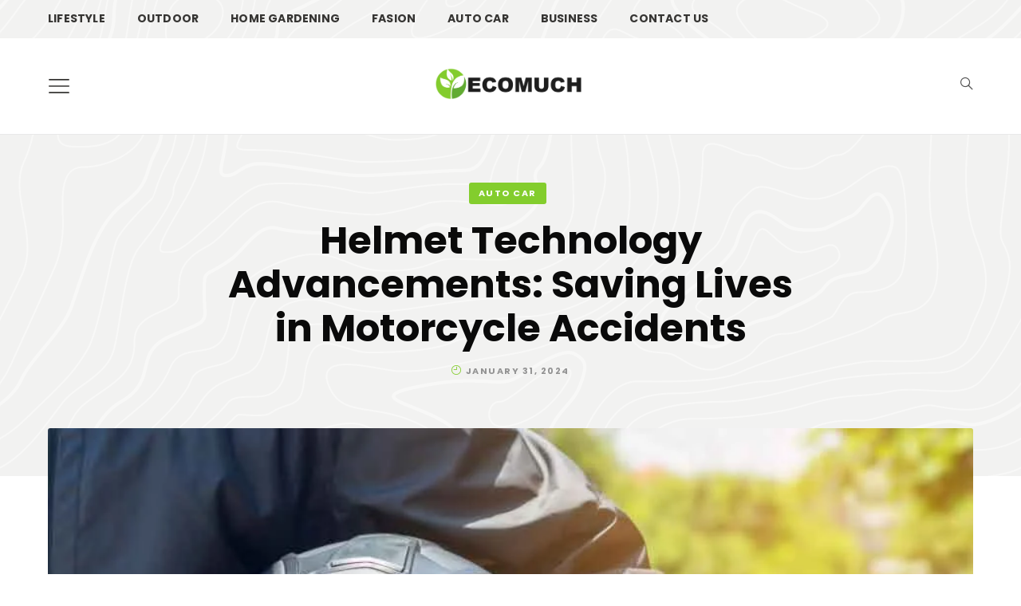

--- FILE ---
content_type: text/html; charset=UTF-8
request_url: https://ecomuch.com/helmet-technology-advancements-saving-lives-in-motorcycle-accidents/
body_size: 24425
content:
<!DOCTYPE html><html lang="en-US" prefix="og: https://ogp.me/ns#"><head><meta charset="UTF-8"/>
<script>var __ezHttpConsent={setByCat:function(src,tagType,attributes,category,force,customSetScriptFn=null){var setScript=function(){if(force||window.ezTcfConsent[category]){if(typeof customSetScriptFn==='function'){customSetScriptFn();}else{var scriptElement=document.createElement(tagType);scriptElement.src=src;attributes.forEach(function(attr){for(var key in attr){if(attr.hasOwnProperty(key)){scriptElement.setAttribute(key,attr[key]);}}});var firstScript=document.getElementsByTagName(tagType)[0];firstScript.parentNode.insertBefore(scriptElement,firstScript);}}};if(force||(window.ezTcfConsent&&window.ezTcfConsent.loaded)){setScript();}else if(typeof getEzConsentData==="function"){getEzConsentData().then(function(ezTcfConsent){if(ezTcfConsent&&ezTcfConsent.loaded){setScript();}else{console.error("cannot get ez consent data");force=true;setScript();}});}else{force=true;setScript();console.error("getEzConsentData is not a function");}},};</script>
<script>var ezTcfConsent=window.ezTcfConsent?window.ezTcfConsent:{loaded:false,store_info:false,develop_and_improve_services:false,measure_ad_performance:false,measure_content_performance:false,select_basic_ads:false,create_ad_profile:false,select_personalized_ads:false,create_content_profile:false,select_personalized_content:false,understand_audiences:false,use_limited_data_to_select_content:false,};function getEzConsentData(){return new Promise(function(resolve){document.addEventListener("ezConsentEvent",function(event){var ezTcfConsent=event.detail.ezTcfConsent;resolve(ezTcfConsent);});});}</script>
<script>if(typeof _setEzCookies!=='function'){function _setEzCookies(ezConsentData){var cookies=window.ezCookieQueue;for(var i=0;i<cookies.length;i++){var cookie=cookies[i];if(ezConsentData&&ezConsentData.loaded&&ezConsentData[cookie.tcfCategory]){document.cookie=cookie.name+"="+cookie.value;}}}}
window.ezCookieQueue=window.ezCookieQueue||[];if(typeof addEzCookies!=='function'){function addEzCookies(arr){window.ezCookieQueue=[...window.ezCookieQueue,...arr];}}
addEzCookies([]);if(window.ezTcfConsent&&window.ezTcfConsent.loaded){_setEzCookies(window.ezTcfConsent);}else if(typeof getEzConsentData==="function"){getEzConsentData().then(function(ezTcfConsent){if(ezTcfConsent&&ezTcfConsent.loaded){_setEzCookies(window.ezTcfConsent);}else{console.error("cannot get ez consent data");_setEzCookies(window.ezTcfConsent);}});}else{console.error("getEzConsentData is not a function");_setEzCookies(window.ezTcfConsent);}</script>
<script data-ezscrex='false' data-cfasync='false' data-pagespeed-no-defer>var __ez=__ez||{};__ez.stms=Date.now();__ez.evt={};__ez.script={};__ez.ck=__ez.ck||{};__ez.template={};__ez.template.isOrig=true;window.__ezScriptHost="//www.ezojs.com";__ez.queue=__ez.queue||function(){var e=0,i=0,t=[],n=!1,o=[],r=[],s=!0,a=function(e,i,n,o,r,s,a){var l=arguments.length>7&&void 0!==arguments[7]?arguments[7]:window,d=this;this.name=e,this.funcName=i,this.parameters=null===n?null:w(n)?n:[n],this.isBlock=o,this.blockedBy=r,this.deleteWhenComplete=s,this.isError=!1,this.isComplete=!1,this.isInitialized=!1,this.proceedIfError=a,this.fWindow=l,this.isTimeDelay=!1,this.process=function(){f("... func = "+e),d.isInitialized=!0,d.isComplete=!0,f("... func.apply: "+e);var i=d.funcName.split("."),n=null,o=this.fWindow||window;i.length>3||(n=3===i.length?o[i[0]][i[1]][i[2]]:2===i.length?o[i[0]][i[1]]:o[d.funcName]),null!=n&&n.apply(null,this.parameters),!0===d.deleteWhenComplete&&delete t[e],!0===d.isBlock&&(f("----- F'D: "+d.name),m())}},l=function(e,i,t,n,o,r,s){var a=arguments.length>7&&void 0!==arguments[7]?arguments[7]:window,l=this;this.name=e,this.path=i,this.async=o,this.defer=r,this.isBlock=t,this.blockedBy=n,this.isInitialized=!1,this.isError=!1,this.isComplete=!1,this.proceedIfError=s,this.fWindow=a,this.isTimeDelay=!1,this.isPath=function(e){return"/"===e[0]&&"/"!==e[1]},this.getSrc=function(e){return void 0!==window.__ezScriptHost&&this.isPath(e)&&"banger.js"!==this.name?window.__ezScriptHost+e:e},this.process=function(){l.isInitialized=!0,f("... file = "+e);var i=this.fWindow?this.fWindow.document:document,t=i.createElement("script");t.src=this.getSrc(this.path),!0===o?t.async=!0:!0===r&&(t.defer=!0),t.onerror=function(){var e={url:window.location.href,name:l.name,path:l.path,user_agent:window.navigator.userAgent};"undefined"!=typeof _ezaq&&(e.pageview_id=_ezaq.page_view_id);var i=encodeURIComponent(JSON.stringify(e)),t=new XMLHttpRequest;t.open("GET","//g.ezoic.net/ezqlog?d="+i,!0),t.send(),f("----- ERR'D: "+l.name),l.isError=!0,!0===l.isBlock&&m()},t.onreadystatechange=t.onload=function(){var e=t.readyState;f("----- F'D: "+l.name),e&&!/loaded|complete/.test(e)||(l.isComplete=!0,!0===l.isBlock&&m())},i.getElementsByTagName("head")[0].appendChild(t)}},d=function(e,i){this.name=e,this.path="",this.async=!1,this.defer=!1,this.isBlock=!1,this.blockedBy=[],this.isInitialized=!0,this.isError=!1,this.isComplete=i,this.proceedIfError=!1,this.isTimeDelay=!1,this.process=function(){}};function c(e,i,n,s,a,d,c,u,f){var m=new l(e,i,n,s,a,d,c,f);!0===u?o[e]=m:r[e]=m,t[e]=m,h(m)}function h(e){!0!==u(e)&&0!=s&&e.process()}function u(e){if(!0===e.isTimeDelay&&!1===n)return f(e.name+" blocked = TIME DELAY!"),!0;if(w(e.blockedBy))for(var i=0;i<e.blockedBy.length;i++){var o=e.blockedBy[i];if(!1===t.hasOwnProperty(o))return f(e.name+" blocked = "+o),!0;if(!0===e.proceedIfError&&!0===t[o].isError)return!1;if(!1===t[o].isComplete)return f(e.name+" blocked = "+o),!0}return!1}function f(e){var i=window.location.href,t=new RegExp("[?&]ezq=([^&#]*)","i").exec(i);"1"===(t?t[1]:null)&&console.debug(e)}function m(){++e>200||(f("let's go"),p(o),p(r))}function p(e){for(var i in e)if(!1!==e.hasOwnProperty(i)){var t=e[i];!0===t.isComplete||u(t)||!0===t.isInitialized||!0===t.isError?!0===t.isError?f(t.name+": error"):!0===t.isComplete?f(t.name+": complete already"):!0===t.isInitialized&&f(t.name+": initialized already"):t.process()}}function w(e){return"[object Array]"==Object.prototype.toString.call(e)}return window.addEventListener("load",(function(){setTimeout((function(){n=!0,f("TDELAY -----"),m()}),5e3)}),!1),{addFile:c,addFileOnce:function(e,i,n,o,r,s,a,l,d){t[e]||c(e,i,n,o,r,s,a,l,d)},addDelayFile:function(e,i){var n=new l(e,i,!1,[],!1,!1,!0);n.isTimeDelay=!0,f(e+" ...  FILE! TDELAY"),r[e]=n,t[e]=n,h(n)},addFunc:function(e,n,s,l,d,c,u,f,m,p){!0===c&&(e=e+"_"+i++);var w=new a(e,n,s,l,d,u,f,p);!0===m?o[e]=w:r[e]=w,t[e]=w,h(w)},addDelayFunc:function(e,i,n){var o=new a(e,i,n,!1,[],!0,!0);o.isTimeDelay=!0,f(e+" ...  FUNCTION! TDELAY"),r[e]=o,t[e]=o,h(o)},items:t,processAll:m,setallowLoad:function(e){s=e},markLoaded:function(e){if(e&&0!==e.length){if(e in t){var i=t[e];!0===i.isComplete?f(i.name+" "+e+": error loaded duplicate"):(i.isComplete=!0,i.isInitialized=!0)}else t[e]=new d(e,!0);f("markLoaded dummyfile: "+t[e].name)}},logWhatsBlocked:function(){for(var e in t)!1!==t.hasOwnProperty(e)&&u(t[e])}}}();__ez.evt.add=function(e,t,n){e.addEventListener?e.addEventListener(t,n,!1):e.attachEvent?e.attachEvent("on"+t,n):e["on"+t]=n()},__ez.evt.remove=function(e,t,n){e.removeEventListener?e.removeEventListener(t,n,!1):e.detachEvent?e.detachEvent("on"+t,n):delete e["on"+t]};__ez.script.add=function(e){var t=document.createElement("script");t.src=e,t.async=!0,t.type="text/javascript",document.getElementsByTagName("head")[0].appendChild(t)};__ez.dot=__ez.dot||{};__ez.queue.addFileOnce('/detroitchicago/boise.js', '//go.ezodn.com/detroitchicago/boise.js?gcb=195-0&cb=5', true, [], true, false, true, false);__ez.queue.addFileOnce('/parsonsmaize/abilene.js', '//go.ezodn.com/parsonsmaize/abilene.js?gcb=195-0&cb=dc112bb7ea', true, [], true, false, true, false);__ez.queue.addFileOnce('/parsonsmaize/mulvane.js', '//go.ezodn.com/parsonsmaize/mulvane.js?gcb=195-0&cb=e75e48eec0', true, ['/parsonsmaize/abilene.js'], true, false, true, false);__ez.queue.addFileOnce('/detroitchicago/birmingham.js', '//go.ezodn.com/detroitchicago/birmingham.js?gcb=195-0&cb=539c47377c', true, ['/parsonsmaize/abilene.js'], true, false, true, false);</script>
<script data-ezscrex="false" type="text/javascript" data-cfasync="false">window._ezaq = Object.assign({"ad_cache_level":0,"adpicker_placement_cnt":0,"ai_placeholder_cache_level":0,"ai_placeholder_placement_cnt":-1,"article_category":"AUTO CAR","author":"Alison Lurie","domain":"ecomuch.com","domain_id":574028,"ezcache_level":0,"ezcache_skip_code":0,"has_bad_image":0,"has_bad_words":0,"is_sitespeed":0,"lt_cache_level":0,"publish_date":"2024-01-31","response_size":93711,"response_size_orig":87854,"response_time_orig":0,"template_id":120,"url":"https://ecomuch.com/helmet-technology-advancements-saving-lives-in-motorcycle-accidents/","word_count":0,"worst_bad_word_level":0}, typeof window._ezaq !== "undefined" ? window._ezaq : {});__ez.queue.markLoaded('ezaqBaseReady');</script>
<script type='text/javascript' data-ezscrex='false' data-cfasync='false'>
window.ezAnalyticsStatic = true;
window._ez_send_requests_through_ezoic = true;window.ezWp = true;
function analyticsAddScript(script) {
	var ezDynamic = document.createElement('script');
	ezDynamic.type = 'text/javascript';
	ezDynamic.innerHTML = script;
	document.head.appendChild(ezDynamic);
}
function getCookiesWithPrefix() {
    var allCookies = document.cookie.split(';');
    var cookiesWithPrefix = {};

    for (var i = 0; i < allCookies.length; i++) {
        var cookie = allCookies[i].trim();

        for (var j = 0; j < arguments.length; j++) {
            var prefix = arguments[j];
            if (cookie.indexOf(prefix) === 0) {
                var cookieParts = cookie.split('=');
                var cookieName = cookieParts[0];
                var cookieValue = cookieParts.slice(1).join('=');
                cookiesWithPrefix[cookieName] = decodeURIComponent(cookieValue);
                break; // Once matched, no need to check other prefixes
            }
        }
    }

    return cookiesWithPrefix;
}
function productAnalytics() {
	var d = {"dhh":"//go.ezodn.com","pr":[6],"omd5":"f6dafb6a1bf4f8c17db7c9372236ccc8","nar":"risk score"};
	d.u = _ezaq.url;
	d.p = _ezaq.page_view_id;
	d.v = _ezaq.visit_uuid;
	d.ab = _ezaq.ab_test_id;
	d.e = JSON.stringify(_ezaq);
	d.ref = document.referrer;
	d.c = getCookiesWithPrefix('active_template', 'ez', 'lp_');
	if(typeof ez_utmParams !== 'undefined') {
		d.utm = ez_utmParams;
	}

	var dataText = JSON.stringify(d);
	var xhr = new XMLHttpRequest();
	xhr.open('POST','//g.ezoic.net/ezais/analytics?cb=1', true);
	xhr.onload = function () {
		if (xhr.status!=200) {
            return;
		}

        if(document.readyState !== 'loading') {
            analyticsAddScript(xhr.response);
            return;
        }

        var eventFunc = function() {
            if(document.readyState === 'loading') {
                return;
            }
            document.removeEventListener('readystatechange', eventFunc, false);
            analyticsAddScript(xhr.response);
        };

        document.addEventListener('readystatechange', eventFunc, false);
	};
	xhr.setRequestHeader('Content-Type','text/plain');
	xhr.send(dataText);
}
__ez.queue.addFunc("productAnalytics", "productAnalytics", null, true, ['ezaqBaseReady'], false, false, false, true);
</script><base href="https://ecomuch.com/helmet-technology-advancements-saving-lives-in-motorcycle-accidents/"/>
	
	<meta name="viewport" content="width=device-width, initial-scale=1"/>
	<link rel="profile" href="http://gmpg.org/xfn/11"/>

	
<!-- Search Engine Optimization by Rank Math - https://rankmath.com/ -->
<title>Helmet Technology Advancements: Saving Lives in Motorcycle Accidents - Ecomuch</title>
<meta name="description" content="Lancaster, California, has seen a rise in motorcycle accidents over the years. Motorcycle accidents can have serious consequences, often resulting in injuries"/>
<meta name="robots" content="index, follow, max-snippet:-1, max-video-preview:-1, max-image-preview:large"/>
<link rel="canonical" href="https://ecomuch.com/helmet-technology-advancements-saving-lives-in-motorcycle-accidents/"/>
<meta property="og:locale" content="en_US"/>
<meta property="og:type" content="article"/>
<meta property="og:title" content="Helmet Technology Advancements: Saving Lives in Motorcycle Accidents - Ecomuch"/>
<meta property="og:description" content="Lancaster, California, has seen a rise in motorcycle accidents over the years. Motorcycle accidents can have serious consequences, often resulting in injuries"/>
<meta property="og:url" content="https://ecomuch.com/helmet-technology-advancements-saving-lives-in-motorcycle-accidents/"/>
<meta property="og:site_name" content="Ecomuch"/>
<meta property="article:section" content="AUTO CAR"/>
<meta property="og:image" content="https://ecomuch.com/wp-content/uploads/2024/01/Helmet-Technology-Advancement.jpg"/>
<meta property="og:image:secure_url" content="https://ecomuch.com/wp-content/uploads/2024/01/Helmet-Technology-Advancement.jpg"/>
<meta property="og:image:width" content="940"/>
<meta property="og:image:height" content="500"/>
<meta property="og:image:alt" content="Helmet-Technology-Advancement"/>
<meta property="og:image:type" content="image/jpeg"/>
<meta property="article:published_time" content="2024-01-31T20:13:50+08:00"/>
<meta name="twitter:card" content="summary_large_image"/>
<meta name="twitter:title" content="Helmet Technology Advancements: Saving Lives in Motorcycle Accidents - Ecomuch"/>
<meta name="twitter:description" content="Lancaster, California, has seen a rise in motorcycle accidents over the years. Motorcycle accidents can have serious consequences, often resulting in injuries"/>
<meta name="twitter:image" content="https://ecomuch.com/wp-content/uploads/2024/01/Helmet-Technology-Advancement.jpg"/>
<meta name="twitter:label1" content="Written by"/>
<meta name="twitter:data1" content="Alison Lurie"/>
<meta name="twitter:label2" content="Time to read"/>
<meta name="twitter:data2" content="3 minutes"/>
<script type="application/ld+json" class="rank-math-schema">{"@context":"https://schema.org","@graph":[{"@type":["Person","Organization"],"@id":"https://ecomuch.com/#person","name":"Ecomuch","logo":{"@type":"ImageObject","@id":"https://ecomuch.com/#logo","url":"https://ecomuch.com/wp-content/uploads/2022/04/cropped-cropped-bastet-logo-orange-150x150.png","contentUrl":"https://ecomuch.com/wp-content/uploads/2022/04/cropped-cropped-bastet-logo-orange-150x150.png","caption":"Ecomuch","inLanguage":"en-US"},"image":{"@type":"ImageObject","@id":"https://ecomuch.com/#logo","url":"https://ecomuch.com/wp-content/uploads/2022/04/cropped-cropped-bastet-logo-orange-150x150.png","contentUrl":"https://ecomuch.com/wp-content/uploads/2022/04/cropped-cropped-bastet-logo-orange-150x150.png","caption":"Ecomuch","inLanguage":"en-US"}},{"@type":"WebSite","@id":"https://ecomuch.com/#website","url":"https://ecomuch.com","name":"Ecomuch","publisher":{"@id":"https://ecomuch.com/#person"},"inLanguage":"en-US"},{"@type":"ImageObject","@id":"https://ecomuch.com/wp-content/uploads/2024/01/Helmet-Technology-Advancement.jpg","url":"https://ecomuch.com/wp-content/uploads/2024/01/Helmet-Technology-Advancement.jpg","width":"940","height":"500","caption":"Helmet-Technology-Advancement","inLanguage":"en-US"},{"@type":"WebPage","@id":"https://ecomuch.com/helmet-technology-advancements-saving-lives-in-motorcycle-accidents/#webpage","url":"https://ecomuch.com/helmet-technology-advancements-saving-lives-in-motorcycle-accidents/","name":"Helmet Technology Advancements: Saving Lives in Motorcycle Accidents - Ecomuch","datePublished":"2024-01-31T20:13:50+08:00","dateModified":"2024-01-31T20:13:50+08:00","isPartOf":{"@id":"https://ecomuch.com/#website"},"primaryImageOfPage":{"@id":"https://ecomuch.com/wp-content/uploads/2024/01/Helmet-Technology-Advancement.jpg"},"inLanguage":"en-US"},{"@type":"Person","@id":"https://ecomuch.com/author/ecomuchdmin/","name":"Alison Lurie","url":"https://ecomuch.com/author/ecomuchdmin/","image":{"@type":"ImageObject","@id":"https://secure.gravatar.com/avatar/6f986befdb15e8cac38b045c549f4a35?s=96&amp;d=identicon&amp;r=g","url":"https://secure.gravatar.com/avatar/6f986befdb15e8cac38b045c549f4a35?s=96&amp;d=identicon&amp;r=g","caption":"Alison Lurie","inLanguage":"en-US"}},{"@type":"BlogPosting","headline":"Helmet Technology Advancements: Saving Lives in Motorcycle Accidents - Ecomuch","datePublished":"2024-01-31T20:13:50+08:00","dateModified":"2024-01-31T20:13:50+08:00","articleSection":"AUTO CAR","author":{"@id":"https://ecomuch.com/author/ecomuchdmin/","name":"Alison Lurie"},"publisher":{"@id":"https://ecomuch.com/#person"},"description":"Lancaster, California, has seen a rise in motorcycle accidents over the years. Motorcycle accidents can have serious consequences, often resulting in injuries","name":"Helmet Technology Advancements: Saving Lives in Motorcycle Accidents - Ecomuch","@id":"https://ecomuch.com/helmet-technology-advancements-saving-lives-in-motorcycle-accidents/#richSnippet","isPartOf":{"@id":"https://ecomuch.com/helmet-technology-advancements-saving-lives-in-motorcycle-accidents/#webpage"},"image":{"@id":"https://ecomuch.com/wp-content/uploads/2024/01/Helmet-Technology-Advancement.jpg"},"inLanguage":"en-US","mainEntityOfPage":{"@id":"https://ecomuch.com/helmet-technology-advancements-saving-lives-in-motorcycle-accidents/#webpage"}}]}</script>
<!-- /Rank Math WordPress SEO plugin -->

<link rel="stylesheet" id="wp-block-library-css" href="//ecomuch.com/wp-includes/css/dist/block-library/style.min.css?ver=6.4.7" type="text/css" media="all"/>
<link rel="stylesheet" id="wp-components-css" href="//ecomuch.com/wp-includes/css/dist/components/style.min.css?ver=6.4.7" type="text/css" media="all"/>
<link rel="stylesheet" id="wp-block-editor-css" href="//ecomuch.com/wp-includes/css/dist/block-editor/style.min.css?ver=6.4.7" type="text/css" media="all"/>
<link rel="stylesheet" id="wp-reusable-blocks-css" href="//ecomuch.com/wp-includes/css/dist/reusable-blocks/style.min.css?ver=6.4.7" type="text/css" media="all"/>
<link rel="stylesheet" id="wp-patterns-css" href="//ecomuch.com/wp-includes/css/dist/patterns/style.min.css?ver=6.4.7" type="text/css" media="all"/>
<link rel="stylesheet" id="wp-editor-css" href="//ecomuch.com/wp-includes/css/dist/editor/style.min.css?ver=6.4.7" type="text/css" media="all"/>
<link rel="stylesheet" id="bastet_blocks-style-css-css" href="//ecomuch.com/wp-content/plugins/bastet-blocks/dist/blocks.style.build.css" type="text/css" media="all"/>
<link rel="stylesheet" id="wp-bootstrap-blocks-styles-css" href="//ecomuch.com/wp-content/plugins/wp-bootstrap-blocks/build/style-index.css?ver=5.1.0" type="text/css" media="all"/>
<style id="classic-theme-styles-inline-css" type="text/css">
/*! This file is auto-generated */
.wp-block-button__link{color:#fff;background-color:#32373c;border-radius:9999px;box-shadow:none;text-decoration:none;padding:calc(.667em + 2px) calc(1.333em + 2px);font-size:1.125em}.wp-block-file__button{background:#32373c;color:#fff;text-decoration:none}
</style>
<style id="global-styles-inline-css" type="text/css">
body{--wp--preset--color--black: #000000;--wp--preset--color--cyan-bluish-gray: #abb8c3;--wp--preset--color--white: #fff9f6;--wp--preset--color--pale-pink: #f78da7;--wp--preset--color--vivid-red: #cf2e2e;--wp--preset--color--luminous-vivid-orange: #ff6900;--wp--preset--color--luminous-vivid-amber: #fcb900;--wp--preset--color--light-green-cyan: #7bdcb5;--wp--preset--color--vivid-green-cyan: #00d084;--wp--preset--color--pale-cyan-blue: #8ed1fc;--wp--preset--color--vivid-cyan-blue: #0693e3;--wp--preset--color--vivid-purple: #9b51e0;--wp--preset--color--smokey: #f8f6f3;--wp--preset--color--darkgray: #f3efeb;--wp--preset--color--dark: #F1F1F1;--wp--preset--color--red: #534d50;--wp--preset--color--blue: #b68a63;--wp--preset--color--peach: #ff7346;--wp--preset--color--orange: #a99478;--wp--preset--color--pink: #caa9ac;--wp--preset--color--teal: #d4d2cd;--wp--preset--color--cyan: #ef7f3d;--wp--preset--color--yellow: #e83e8c;--wp--preset--color--indigo: #344e5c;--wp--preset--color--purple: #4ab19d;--wp--preset--gradient--vivid-cyan-blue-to-vivid-purple: linear-gradient(135deg,rgba(6,147,227,1) 0%,rgb(155,81,224) 100%);--wp--preset--gradient--light-green-cyan-to-vivid-green-cyan: linear-gradient(135deg,rgb(122,220,180) 0%,rgb(0,208,130) 100%);--wp--preset--gradient--luminous-vivid-amber-to-luminous-vivid-orange: linear-gradient(135deg,rgba(252,185,0,1) 0%,rgba(255,105,0,1) 100%);--wp--preset--gradient--luminous-vivid-orange-to-vivid-red: linear-gradient(135deg,rgba(255,105,0,1) 0%,rgb(207,46,46) 100%);--wp--preset--gradient--very-light-gray-to-cyan-bluish-gray: linear-gradient(135deg,rgb(238,238,238) 0%,rgb(169,184,195) 100%);--wp--preset--gradient--cool-to-warm-spectrum: linear-gradient(135deg,rgb(74,234,220) 0%,rgb(151,120,209) 20%,rgb(207,42,186) 40%,rgb(238,44,130) 60%,rgb(251,105,98) 80%,rgb(254,248,76) 100%);--wp--preset--gradient--blush-light-purple: linear-gradient(135deg,rgb(255,206,236) 0%,rgb(152,150,240) 100%);--wp--preset--gradient--blush-bordeaux: linear-gradient(135deg,rgb(254,205,165) 0%,rgb(254,45,45) 50%,rgb(107,0,62) 100%);--wp--preset--gradient--luminous-dusk: linear-gradient(135deg,rgb(255,203,112) 0%,rgb(199,81,192) 50%,rgb(65,88,208) 100%);--wp--preset--gradient--pale-ocean: linear-gradient(135deg,rgb(255,245,203) 0%,rgb(182,227,212) 50%,rgb(51,167,181) 100%);--wp--preset--gradient--electric-grass: linear-gradient(135deg,rgb(202,248,128) 0%,rgb(113,206,126) 100%);--wp--preset--gradient--midnight: linear-gradient(135deg,rgb(2,3,129) 0%,rgb(40,116,252) 100%);--wp--preset--font-size--small: 13px;--wp--preset--font-size--medium: 20px;--wp--preset--font-size--large: 36px;--wp--preset--font-size--x-large: 42px;--wp--preset--spacing--20: 0.44rem;--wp--preset--spacing--30: 0.67rem;--wp--preset--spacing--40: 1rem;--wp--preset--spacing--50: 1.5rem;--wp--preset--spacing--60: 2.25rem;--wp--preset--spacing--70: 3.38rem;--wp--preset--spacing--80: 5.06rem;--wp--preset--shadow--natural: 6px 6px 9px rgba(0, 0, 0, 0.2);--wp--preset--shadow--deep: 12px 12px 50px rgba(0, 0, 0, 0.4);--wp--preset--shadow--sharp: 6px 6px 0px rgba(0, 0, 0, 0.2);--wp--preset--shadow--outlined: 6px 6px 0px -3px rgba(255, 255, 255, 1), 6px 6px rgba(0, 0, 0, 1);--wp--preset--shadow--crisp: 6px 6px 0px rgba(0, 0, 0, 1);}:where(.is-layout-flex){gap: 0.5em;}:where(.is-layout-grid){gap: 0.5em;}body .is-layout-flow > .alignleft{float: left;margin-inline-start: 0;margin-inline-end: 2em;}body .is-layout-flow > .alignright{float: right;margin-inline-start: 2em;margin-inline-end: 0;}body .is-layout-flow > .aligncenter{margin-left: auto !important;margin-right: auto !important;}body .is-layout-constrained > .alignleft{float: left;margin-inline-start: 0;margin-inline-end: 2em;}body .is-layout-constrained > .alignright{float: right;margin-inline-start: 2em;margin-inline-end: 0;}body .is-layout-constrained > .aligncenter{margin-left: auto !important;margin-right: auto !important;}body .is-layout-constrained > :where(:not(.alignleft):not(.alignright):not(.alignfull)){max-width: var(--wp--style--global--content-size);margin-left: auto !important;margin-right: auto !important;}body .is-layout-constrained > .alignwide{max-width: var(--wp--style--global--wide-size);}body .is-layout-flex{display: flex;}body .is-layout-flex{flex-wrap: wrap;align-items: center;}body .is-layout-flex > *{margin: 0;}body .is-layout-grid{display: grid;}body .is-layout-grid > *{margin: 0;}:where(.wp-block-columns.is-layout-flex){gap: 2em;}:where(.wp-block-columns.is-layout-grid){gap: 2em;}:where(.wp-block-post-template.is-layout-flex){gap: 1.25em;}:where(.wp-block-post-template.is-layout-grid){gap: 1.25em;}.has-black-color{color: var(--wp--preset--color--black) !important;}.has-cyan-bluish-gray-color{color: var(--wp--preset--color--cyan-bluish-gray) !important;}.has-white-color{color: var(--wp--preset--color--white) !important;}.has-pale-pink-color{color: var(--wp--preset--color--pale-pink) !important;}.has-vivid-red-color{color: var(--wp--preset--color--vivid-red) !important;}.has-luminous-vivid-orange-color{color: var(--wp--preset--color--luminous-vivid-orange) !important;}.has-luminous-vivid-amber-color{color: var(--wp--preset--color--luminous-vivid-amber) !important;}.has-light-green-cyan-color{color: var(--wp--preset--color--light-green-cyan) !important;}.has-vivid-green-cyan-color{color: var(--wp--preset--color--vivid-green-cyan) !important;}.has-pale-cyan-blue-color{color: var(--wp--preset--color--pale-cyan-blue) !important;}.has-vivid-cyan-blue-color{color: var(--wp--preset--color--vivid-cyan-blue) !important;}.has-vivid-purple-color{color: var(--wp--preset--color--vivid-purple) !important;}.has-black-background-color{background-color: var(--wp--preset--color--black) !important;}.has-cyan-bluish-gray-background-color{background-color: var(--wp--preset--color--cyan-bluish-gray) !important;}.has-white-background-color{background-color: var(--wp--preset--color--white) !important;}.has-pale-pink-background-color{background-color: var(--wp--preset--color--pale-pink) !important;}.has-vivid-red-background-color{background-color: var(--wp--preset--color--vivid-red) !important;}.has-luminous-vivid-orange-background-color{background-color: var(--wp--preset--color--luminous-vivid-orange) !important;}.has-luminous-vivid-amber-background-color{background-color: var(--wp--preset--color--luminous-vivid-amber) !important;}.has-light-green-cyan-background-color{background-color: var(--wp--preset--color--light-green-cyan) !important;}.has-vivid-green-cyan-background-color{background-color: var(--wp--preset--color--vivid-green-cyan) !important;}.has-pale-cyan-blue-background-color{background-color: var(--wp--preset--color--pale-cyan-blue) !important;}.has-vivid-cyan-blue-background-color{background-color: var(--wp--preset--color--vivid-cyan-blue) !important;}.has-vivid-purple-background-color{background-color: var(--wp--preset--color--vivid-purple) !important;}.has-black-border-color{border-color: var(--wp--preset--color--black) !important;}.has-cyan-bluish-gray-border-color{border-color: var(--wp--preset--color--cyan-bluish-gray) !important;}.has-white-border-color{border-color: var(--wp--preset--color--white) !important;}.has-pale-pink-border-color{border-color: var(--wp--preset--color--pale-pink) !important;}.has-vivid-red-border-color{border-color: var(--wp--preset--color--vivid-red) !important;}.has-luminous-vivid-orange-border-color{border-color: var(--wp--preset--color--luminous-vivid-orange) !important;}.has-luminous-vivid-amber-border-color{border-color: var(--wp--preset--color--luminous-vivid-amber) !important;}.has-light-green-cyan-border-color{border-color: var(--wp--preset--color--light-green-cyan) !important;}.has-vivid-green-cyan-border-color{border-color: var(--wp--preset--color--vivid-green-cyan) !important;}.has-pale-cyan-blue-border-color{border-color: var(--wp--preset--color--pale-cyan-blue) !important;}.has-vivid-cyan-blue-border-color{border-color: var(--wp--preset--color--vivid-cyan-blue) !important;}.has-vivid-purple-border-color{border-color: var(--wp--preset--color--vivid-purple) !important;}.has-vivid-cyan-blue-to-vivid-purple-gradient-background{background: var(--wp--preset--gradient--vivid-cyan-blue-to-vivid-purple) !important;}.has-light-green-cyan-to-vivid-green-cyan-gradient-background{background: var(--wp--preset--gradient--light-green-cyan-to-vivid-green-cyan) !important;}.has-luminous-vivid-amber-to-luminous-vivid-orange-gradient-background{background: var(--wp--preset--gradient--luminous-vivid-amber-to-luminous-vivid-orange) !important;}.has-luminous-vivid-orange-to-vivid-red-gradient-background{background: var(--wp--preset--gradient--luminous-vivid-orange-to-vivid-red) !important;}.has-very-light-gray-to-cyan-bluish-gray-gradient-background{background: var(--wp--preset--gradient--very-light-gray-to-cyan-bluish-gray) !important;}.has-cool-to-warm-spectrum-gradient-background{background: var(--wp--preset--gradient--cool-to-warm-spectrum) !important;}.has-blush-light-purple-gradient-background{background: var(--wp--preset--gradient--blush-light-purple) !important;}.has-blush-bordeaux-gradient-background{background: var(--wp--preset--gradient--blush-bordeaux) !important;}.has-luminous-dusk-gradient-background{background: var(--wp--preset--gradient--luminous-dusk) !important;}.has-pale-ocean-gradient-background{background: var(--wp--preset--gradient--pale-ocean) !important;}.has-electric-grass-gradient-background{background: var(--wp--preset--gradient--electric-grass) !important;}.has-midnight-gradient-background{background: var(--wp--preset--gradient--midnight) !important;}.has-small-font-size{font-size: var(--wp--preset--font-size--small) !important;}.has-medium-font-size{font-size: var(--wp--preset--font-size--medium) !important;}.has-large-font-size{font-size: var(--wp--preset--font-size--large) !important;}.has-x-large-font-size{font-size: var(--wp--preset--font-size--x-large) !important;}
.wp-block-navigation a:where(:not(.wp-element-button)){color: inherit;}
:where(.wp-block-post-template.is-layout-flex){gap: 1.25em;}:where(.wp-block-post-template.is-layout-grid){gap: 1.25em;}
:where(.wp-block-columns.is-layout-flex){gap: 2em;}:where(.wp-block-columns.is-layout-grid){gap: 2em;}
.wp-block-pullquote{font-size: 1.5em;line-height: 1.6;}
</style>
<link rel="stylesheet" id="noptin_front-css" href="//ecomuch.com/wp-content/plugins/newsletter-optin-box/includes/assets/css/frontend.css?ver=1720411361" type="text/css" media="all"/>
<link rel="stylesheet" id="bootstrap-css" href="//ecomuch.com/wp-content/themes/bastet/bootstrap.css?ver=1.0.0" type="text/css" media="all"/>
<link rel="stylesheet" id="bastet-style-css" href="//ecomuch.com/wp-content/themes/bastet/style.css?ver=1.0.0" type="text/css" media="all"/>
<style id="bastet-style-inline-css" type="text/css">

                :root{
                        --heading-font: Poppins;
                        --paragraph-font: Roboto Slab;
                        --body-font: Poppins
                }
</style>
<link rel="stylesheet" id="swiper-style-css" href="//ecomuch.com/wp-content/themes/bastet/css/swiper-bundle.min.css?ver=6.5.6" type="text/css" media="all"/>
<script type="text/javascript" src="//ecomuch.com/wp-includes/js/jquery/jquery.min.js?ver=3.7.1" id="jquery-core-js"></script>
<link rel="https://api.w.org/" href="https://ecomuch.com/wp-json/"/><link rel="alternate" type="application/json" href="https://ecomuch.com/wp-json/wp/v2/posts/11070"/><link rel="alternate" type="application/json+oembed" href="https://ecomuch.com/wp-json/oembed/1.0/embed?url=https%3A%2F%2Fecomuch.com%2Fhelmet-technology-advancements-saving-lives-in-motorcycle-accidents%2F"/>
<link rel="alternate" type="text/xml+oembed" href="https://ecomuch.com/wp-json/oembed/1.0/embed?url=https%3A%2F%2Fecomuch.com%2Fhelmet-technology-advancements-saving-lives-in-motorcycle-accidents%2F&amp;format=xml"/>
<style id="kirki-inline-styles">.site-header .navbar-brand{font-family:Poppins;font-size:28px;font-weight:700;letter-spacing:-0.5px;line-height:1;text-align:left;text-transform:none;color:#000;}.offcanvas-logo{font-family:Poppins;font-size:28px;font-weight:700;letter-spacing:-0.5px;line-height:1;text-align:left;text-transform:none;color:#000;}.site-header .site-logo{max-height:40px;}.header-logo .header-logo-wrap{min-height:120px;}.footer-widgets{text-align:left;background-color:#f2f2f1;color:#363533;}body{font-family:Poppins;font-size:1rem;font-weight:400;line-height:1.5;text-align:left;color:#545454;}p{font-family:Roboto Slab;font-size:1.05em;font-weight:400;line-height:1.749em;}.copy-font{font-family:Roboto Slab;font-size:1.05em;font-weight:400;line-height:1.749em;}h1{font-family:Poppins;font-weight:700;font-size:2.125em;line-height:1.14352941em;color:#0a0a0a;}h2{font-family:Poppins;font-weight:700;font-size:1.875em;letter-spacing:0px;line-height:1.296em;color:#0a0a0a;}h3{font-family:Poppins;font-weight:700;font-size:1.625em;line-height:1.21846154em;color:#0a0a0a;}h4{font-family:Poppins;font-weight:700;font-size:1.375em;line-height:1.28727273em;color:#0a0a0a;}h5{font-family:Poppins;font-weight:700;font-size:1.125em;line-height:1.33333333em;color:#0a0a0a;}h6{font-family:Poppins;font-weight:700;font-size:1em;line-height:1.5em;color:#0a0a0a;}.heading-font{font-family:Poppins;font-weight:700;}:root{--body-color:#545454;--heading-color:#0a0a0a;--primary-color:#83cd2d;--swiper-theme-color:#83cd2d;--secondary-color:#5d92d1;--secondary-alt-color:#f2f2f1;--global-shadow-color:rgba(0,0,0,0.05);}.site-header{background:rgba(255,255,255,0);background-color:rgba(255,255,255,0);background-repeat:no-repeat;background-position:center center;background-attachment:scroll;border-color:rgba(13,14,13,0.09);-webkit-background-size:cover;-moz-background-size:cover;-ms-background-size:cover;-o-background-size:cover;background-size:cover;}.site-header .header-wrap:after{background-color:rgba(0,0,0,0);}.site-header .navbar .navbar-nav li a{color:#363533;}.site-header .bastet-header-social a{color:#363533;}.site-header .navbar-toggler{color:#363533;}.site-header .search_icon{color:#363533 !important;}.site-header .navbar .navbar-nav li a:hover{color:#1e1817;}.site-header .navbar .navbar-nav li a:active{color:#1e1817;}.site-header .navbar .navbar-nav li a:focus{color:#1e1817;}.site-header .navbar-brand a:hover{color:#1e1817;}.site-header .dropdown-menu{background-color:#fff;border-color:rgba(0, 0, 0, 0.15);}.site-header .navbar .navbar-nav li .dropdown-menu li a{color:#333;}.site-header.show .header-logo{background-color:#fafafa;border-color:rgba( 0, 0, 0, 0.18);}.site-header.show .navbar .navbar-nav li a{color:#231815;}.site-header.show .navbar .navbar-nav li.search-menu{color:#231815;}.site-header.show .search_icon{color:#231815;}.site-header.show .navbar-brand a{color:#231815;}.site-header.show .bastet-header-social a{color:#231815;}.site-header.show .navbar .navbar-nav li a:hover{color:#1e1817;}.site-header.show .navbar .navbar-nav li a:active{color:#1e1817;}.site-header.show .navbar .navbar-nav li a:focus{color:#1e1817;}.site-header.show .navbar-brand a:hover{color:#1e1817;}.site-header.show .navbar .navbar-nav li .dropdown-menu li a{color:#333;}.site-header.show .dropdown-menu{border-color:rgba(0, 0, 0, 0.15);}.site-header .top-header{background-image:url("https://bastet.besquares.net/classic/wp-content/uploads/sites/7/2021/09/topography.svg");background-color:#f2f2f1;background-repeat:no-repeat;background-position:center center;background-attachment:scroll;color:#363533;border-color:rgba(0,0,0,0);-webkit-background-size:cover;-moz-background-size:cover;-ms-background-size:cover;-o-background-size:cover;background-size:cover;}.site-header .top-header .navbar .navbar-nav li a{color:#363533;}.top-header .bastet-header-social a{color:#363533;}.site-header .top-header:hover{color:#1e1817;}.site-header .top-header .navbar .navbar-nav li a:hover{color:#1e1817;}.site-info{background-color:#f2f2f1;color:#363533;}/* devanagari */
@font-face {
  font-family: 'Poppins';
  font-style: italic;
  font-weight: 400;
  font-display: swap;
  src: url(https://ecomuch.com/wp-content/fonts/poppins/font) format('woff');
  unicode-range: U+0900-097F, U+1CD0-1CF9, U+200C-200D, U+20A8, U+20B9, U+20F0, U+25CC, U+A830-A839, U+A8E0-A8FF, U+11B00-11B09;
}
/* latin-ext */
@font-face {
  font-family: 'Poppins';
  font-style: italic;
  font-weight: 400;
  font-display: swap;
  src: url(https://ecomuch.com/wp-content/fonts/poppins/font) format('woff');
  unicode-range: U+0100-02BA, U+02BD-02C5, U+02C7-02CC, U+02CE-02D7, U+02DD-02FF, U+0304, U+0308, U+0329, U+1D00-1DBF, U+1E00-1E9F, U+1EF2-1EFF, U+2020, U+20A0-20AB, U+20AD-20C0, U+2113, U+2C60-2C7F, U+A720-A7FF;
}
/* latin */
@font-face {
  font-family: 'Poppins';
  font-style: italic;
  font-weight: 400;
  font-display: swap;
  src: url(https://ecomuch.com/wp-content/fonts/poppins/font) format('woff');
  unicode-range: U+0000-00FF, U+0131, U+0152-0153, U+02BB-02BC, U+02C6, U+02DA, U+02DC, U+0304, U+0308, U+0329, U+2000-206F, U+20AC, U+2122, U+2191, U+2193, U+2212, U+2215, U+FEFF, U+FFFD;
}
/* devanagari */
@font-face {
  font-family: 'Poppins';
  font-style: italic;
  font-weight: 600;
  font-display: swap;
  src: url(https://ecomuch.com/wp-content/fonts/poppins/font) format('woff');
  unicode-range: U+0900-097F, U+1CD0-1CF9, U+200C-200D, U+20A8, U+20B9, U+20F0, U+25CC, U+A830-A839, U+A8E0-A8FF, U+11B00-11B09;
}
/* latin-ext */
@font-face {
  font-family: 'Poppins';
  font-style: italic;
  font-weight: 600;
  font-display: swap;
  src: url(https://ecomuch.com/wp-content/fonts/poppins/font) format('woff');
  unicode-range: U+0100-02BA, U+02BD-02C5, U+02C7-02CC, U+02CE-02D7, U+02DD-02FF, U+0304, U+0308, U+0329, U+1D00-1DBF, U+1E00-1E9F, U+1EF2-1EFF, U+2020, U+20A0-20AB, U+20AD-20C0, U+2113, U+2C60-2C7F, U+A720-A7FF;
}
/* latin */
@font-face {
  font-family: 'Poppins';
  font-style: italic;
  font-weight: 600;
  font-display: swap;
  src: url(https://ecomuch.com/wp-content/fonts/poppins/font) format('woff');
  unicode-range: U+0000-00FF, U+0131, U+0152-0153, U+02BB-02BC, U+02C6, U+02DA, U+02DC, U+0304, U+0308, U+0329, U+2000-206F, U+20AC, U+2122, U+2191, U+2193, U+2212, U+2215, U+FEFF, U+FFFD;
}
/* devanagari */
@font-face {
  font-family: 'Poppins';
  font-style: italic;
  font-weight: 700;
  font-display: swap;
  src: url(https://ecomuch.com/wp-content/fonts/poppins/font) format('woff');
  unicode-range: U+0900-097F, U+1CD0-1CF9, U+200C-200D, U+20A8, U+20B9, U+20F0, U+25CC, U+A830-A839, U+A8E0-A8FF, U+11B00-11B09;
}
/* latin-ext */
@font-face {
  font-family: 'Poppins';
  font-style: italic;
  font-weight: 700;
  font-display: swap;
  src: url(https://ecomuch.com/wp-content/fonts/poppins/font) format('woff');
  unicode-range: U+0100-02BA, U+02BD-02C5, U+02C7-02CC, U+02CE-02D7, U+02DD-02FF, U+0304, U+0308, U+0329, U+1D00-1DBF, U+1E00-1E9F, U+1EF2-1EFF, U+2020, U+20A0-20AB, U+20AD-20C0, U+2113, U+2C60-2C7F, U+A720-A7FF;
}
/* latin */
@font-face {
  font-family: 'Poppins';
  font-style: italic;
  font-weight: 700;
  font-display: swap;
  src: url(https://ecomuch.com/wp-content/fonts/poppins/font) format('woff');
  unicode-range: U+0000-00FF, U+0131, U+0152-0153, U+02BB-02BC, U+02C6, U+02DA, U+02DC, U+0304, U+0308, U+0329, U+2000-206F, U+20AC, U+2122, U+2191, U+2193, U+2212, U+2215, U+FEFF, U+FFFD;
}
/* devanagari */
@font-face {
  font-family: 'Poppins';
  font-style: normal;
  font-weight: 400;
  font-display: swap;
  src: url(https://ecomuch.com/wp-content/fonts/poppins/font) format('woff');
  unicode-range: U+0900-097F, U+1CD0-1CF9, U+200C-200D, U+20A8, U+20B9, U+20F0, U+25CC, U+A830-A839, U+A8E0-A8FF, U+11B00-11B09;
}
/* latin-ext */
@font-face {
  font-family: 'Poppins';
  font-style: normal;
  font-weight: 400;
  font-display: swap;
  src: url(https://ecomuch.com/wp-content/fonts/poppins/font) format('woff');
  unicode-range: U+0100-02BA, U+02BD-02C5, U+02C7-02CC, U+02CE-02D7, U+02DD-02FF, U+0304, U+0308, U+0329, U+1D00-1DBF, U+1E00-1E9F, U+1EF2-1EFF, U+2020, U+20A0-20AB, U+20AD-20C0, U+2113, U+2C60-2C7F, U+A720-A7FF;
}
/* latin */
@font-face {
  font-family: 'Poppins';
  font-style: normal;
  font-weight: 400;
  font-display: swap;
  src: url(https://ecomuch.com/wp-content/fonts/poppins/font) format('woff');
  unicode-range: U+0000-00FF, U+0131, U+0152-0153, U+02BB-02BC, U+02C6, U+02DA, U+02DC, U+0304, U+0308, U+0329, U+2000-206F, U+20AC, U+2122, U+2191, U+2193, U+2212, U+2215, U+FEFF, U+FFFD;
}
/* devanagari */
@font-face {
  font-family: 'Poppins';
  font-style: normal;
  font-weight: 600;
  font-display: swap;
  src: url(https://ecomuch.com/wp-content/fonts/poppins/font) format('woff');
  unicode-range: U+0900-097F, U+1CD0-1CF9, U+200C-200D, U+20A8, U+20B9, U+20F0, U+25CC, U+A830-A839, U+A8E0-A8FF, U+11B00-11B09;
}
/* latin-ext */
@font-face {
  font-family: 'Poppins';
  font-style: normal;
  font-weight: 600;
  font-display: swap;
  src: url(https://ecomuch.com/wp-content/fonts/poppins/font) format('woff');
  unicode-range: U+0100-02BA, U+02BD-02C5, U+02C7-02CC, U+02CE-02D7, U+02DD-02FF, U+0304, U+0308, U+0329, U+1D00-1DBF, U+1E00-1E9F, U+1EF2-1EFF, U+2020, U+20A0-20AB, U+20AD-20C0, U+2113, U+2C60-2C7F, U+A720-A7FF;
}
/* latin */
@font-face {
  font-family: 'Poppins';
  font-style: normal;
  font-weight: 600;
  font-display: swap;
  src: url(https://ecomuch.com/wp-content/fonts/poppins/font) format('woff');
  unicode-range: U+0000-00FF, U+0131, U+0152-0153, U+02BB-02BC, U+02C6, U+02DA, U+02DC, U+0304, U+0308, U+0329, U+2000-206F, U+20AC, U+2122, U+2191, U+2193, U+2212, U+2215, U+FEFF, U+FFFD;
}
/* devanagari */
@font-face {
  font-family: 'Poppins';
  font-style: normal;
  font-weight: 700;
  font-display: swap;
  src: url(https://ecomuch.com/wp-content/fonts/poppins/font) format('woff');
  unicode-range: U+0900-097F, U+1CD0-1CF9, U+200C-200D, U+20A8, U+20B9, U+20F0, U+25CC, U+A830-A839, U+A8E0-A8FF, U+11B00-11B09;
}
/* latin-ext */
@font-face {
  font-family: 'Poppins';
  font-style: normal;
  font-weight: 700;
  font-display: swap;
  src: url(https://ecomuch.com/wp-content/fonts/poppins/font) format('woff');
  unicode-range: U+0100-02BA, U+02BD-02C5, U+02C7-02CC, U+02CE-02D7, U+02DD-02FF, U+0304, U+0308, U+0329, U+1D00-1DBF, U+1E00-1E9F, U+1EF2-1EFF, U+2020, U+20A0-20AB, U+20AD-20C0, U+2113, U+2C60-2C7F, U+A720-A7FF;
}
/* latin */
@font-face {
  font-family: 'Poppins';
  font-style: normal;
  font-weight: 700;
  font-display: swap;
  src: url(https://ecomuch.com/wp-content/fonts/poppins/font) format('woff');
  unicode-range: U+0000-00FF, U+0131, U+0152-0153, U+02BB-02BC, U+02C6, U+02DA, U+02DC, U+0304, U+0308, U+0329, U+2000-206F, U+20AC, U+2122, U+2191, U+2193, U+2212, U+2215, U+FEFF, U+FFFD;
}/* cyrillic-ext */
@font-face {
  font-family: 'Roboto Slab';
  font-style: normal;
  font-weight: 400;
  font-display: swap;
  src: url(https://ecomuch.com/wp-content/fonts/roboto-slab/font) format('woff');
  unicode-range: U+0460-052F, U+1C80-1C8A, U+20B4, U+2DE0-2DFF, U+A640-A69F, U+FE2E-FE2F;
}
/* cyrillic */
@font-face {
  font-family: 'Roboto Slab';
  font-style: normal;
  font-weight: 400;
  font-display: swap;
  src: url(https://ecomuch.com/wp-content/fonts/roboto-slab/font) format('woff');
  unicode-range: U+0301, U+0400-045F, U+0490-0491, U+04B0-04B1, U+2116;
}
/* greek-ext */
@font-face {
  font-family: 'Roboto Slab';
  font-style: normal;
  font-weight: 400;
  font-display: swap;
  src: url(https://ecomuch.com/wp-content/fonts/roboto-slab/font) format('woff');
  unicode-range: U+1F00-1FFF;
}
/* greek */
@font-face {
  font-family: 'Roboto Slab';
  font-style: normal;
  font-weight: 400;
  font-display: swap;
  src: url(https://ecomuch.com/wp-content/fonts/roboto-slab/font) format('woff');
  unicode-range: U+0370-0377, U+037A-037F, U+0384-038A, U+038C, U+038E-03A1, U+03A3-03FF;
}
/* vietnamese */
@font-face {
  font-family: 'Roboto Slab';
  font-style: normal;
  font-weight: 400;
  font-display: swap;
  src: url(https://ecomuch.com/wp-content/fonts/roboto-slab/font) format('woff');
  unicode-range: U+0102-0103, U+0110-0111, U+0128-0129, U+0168-0169, U+01A0-01A1, U+01AF-01B0, U+0300-0301, U+0303-0304, U+0308-0309, U+0323, U+0329, U+1EA0-1EF9, U+20AB;
}
/* latin-ext */
@font-face {
  font-family: 'Roboto Slab';
  font-style: normal;
  font-weight: 400;
  font-display: swap;
  src: url(https://ecomuch.com/wp-content/fonts/roboto-slab/font) format('woff');
  unicode-range: U+0100-02BA, U+02BD-02C5, U+02C7-02CC, U+02CE-02D7, U+02DD-02FF, U+0304, U+0308, U+0329, U+1D00-1DBF, U+1E00-1E9F, U+1EF2-1EFF, U+2020, U+20A0-20AB, U+20AD-20C0, U+2113, U+2C60-2C7F, U+A720-A7FF;
}
/* latin */
@font-face {
  font-family: 'Roboto Slab';
  font-style: normal;
  font-weight: 400;
  font-display: swap;
  src: url(https://ecomuch.com/wp-content/fonts/roboto-slab/font) format('woff');
  unicode-range: U+0000-00FF, U+0131, U+0152-0153, U+02BB-02BC, U+02C6, U+02DA, U+02DC, U+0304, U+0308, U+0329, U+2000-206F, U+20AC, U+2122, U+2191, U+2193, U+2212, U+2215, U+FEFF, U+FFFD;
}/* devanagari */
@font-face {
  font-family: 'Poppins';
  font-style: italic;
  font-weight: 400;
  font-display: swap;
  src: url(https://ecomuch.com/wp-content/fonts/poppins/font) format('woff');
  unicode-range: U+0900-097F, U+1CD0-1CF9, U+200C-200D, U+20A8, U+20B9, U+20F0, U+25CC, U+A830-A839, U+A8E0-A8FF, U+11B00-11B09;
}
/* latin-ext */
@font-face {
  font-family: 'Poppins';
  font-style: italic;
  font-weight: 400;
  font-display: swap;
  src: url(https://ecomuch.com/wp-content/fonts/poppins/font) format('woff');
  unicode-range: U+0100-02BA, U+02BD-02C5, U+02C7-02CC, U+02CE-02D7, U+02DD-02FF, U+0304, U+0308, U+0329, U+1D00-1DBF, U+1E00-1E9F, U+1EF2-1EFF, U+2020, U+20A0-20AB, U+20AD-20C0, U+2113, U+2C60-2C7F, U+A720-A7FF;
}
/* latin */
@font-face {
  font-family: 'Poppins';
  font-style: italic;
  font-weight: 400;
  font-display: swap;
  src: url(https://ecomuch.com/wp-content/fonts/poppins/font) format('woff');
  unicode-range: U+0000-00FF, U+0131, U+0152-0153, U+02BB-02BC, U+02C6, U+02DA, U+02DC, U+0304, U+0308, U+0329, U+2000-206F, U+20AC, U+2122, U+2191, U+2193, U+2212, U+2215, U+FEFF, U+FFFD;
}
/* devanagari */
@font-face {
  font-family: 'Poppins';
  font-style: italic;
  font-weight: 600;
  font-display: swap;
  src: url(https://ecomuch.com/wp-content/fonts/poppins/font) format('woff');
  unicode-range: U+0900-097F, U+1CD0-1CF9, U+200C-200D, U+20A8, U+20B9, U+20F0, U+25CC, U+A830-A839, U+A8E0-A8FF, U+11B00-11B09;
}
/* latin-ext */
@font-face {
  font-family: 'Poppins';
  font-style: italic;
  font-weight: 600;
  font-display: swap;
  src: url(https://ecomuch.com/wp-content/fonts/poppins/font) format('woff');
  unicode-range: U+0100-02BA, U+02BD-02C5, U+02C7-02CC, U+02CE-02D7, U+02DD-02FF, U+0304, U+0308, U+0329, U+1D00-1DBF, U+1E00-1E9F, U+1EF2-1EFF, U+2020, U+20A0-20AB, U+20AD-20C0, U+2113, U+2C60-2C7F, U+A720-A7FF;
}
/* latin */
@font-face {
  font-family: 'Poppins';
  font-style: italic;
  font-weight: 600;
  font-display: swap;
  src: url(https://ecomuch.com/wp-content/fonts/poppins/font) format('woff');
  unicode-range: U+0000-00FF, U+0131, U+0152-0153, U+02BB-02BC, U+02C6, U+02DA, U+02DC, U+0304, U+0308, U+0329, U+2000-206F, U+20AC, U+2122, U+2191, U+2193, U+2212, U+2215, U+FEFF, U+FFFD;
}
/* devanagari */
@font-face {
  font-family: 'Poppins';
  font-style: italic;
  font-weight: 700;
  font-display: swap;
  src: url(https://ecomuch.com/wp-content/fonts/poppins/font) format('woff');
  unicode-range: U+0900-097F, U+1CD0-1CF9, U+200C-200D, U+20A8, U+20B9, U+20F0, U+25CC, U+A830-A839, U+A8E0-A8FF, U+11B00-11B09;
}
/* latin-ext */
@font-face {
  font-family: 'Poppins';
  font-style: italic;
  font-weight: 700;
  font-display: swap;
  src: url(https://ecomuch.com/wp-content/fonts/poppins/font) format('woff');
  unicode-range: U+0100-02BA, U+02BD-02C5, U+02C7-02CC, U+02CE-02D7, U+02DD-02FF, U+0304, U+0308, U+0329, U+1D00-1DBF, U+1E00-1E9F, U+1EF2-1EFF, U+2020, U+20A0-20AB, U+20AD-20C0, U+2113, U+2C60-2C7F, U+A720-A7FF;
}
/* latin */
@font-face {
  font-family: 'Poppins';
  font-style: italic;
  font-weight: 700;
  font-display: swap;
  src: url(https://ecomuch.com/wp-content/fonts/poppins/font) format('woff');
  unicode-range: U+0000-00FF, U+0131, U+0152-0153, U+02BB-02BC, U+02C6, U+02DA, U+02DC, U+0304, U+0308, U+0329, U+2000-206F, U+20AC, U+2122, U+2191, U+2193, U+2212, U+2215, U+FEFF, U+FFFD;
}
/* devanagari */
@font-face {
  font-family: 'Poppins';
  font-style: normal;
  font-weight: 400;
  font-display: swap;
  src: url(https://ecomuch.com/wp-content/fonts/poppins/font) format('woff');
  unicode-range: U+0900-097F, U+1CD0-1CF9, U+200C-200D, U+20A8, U+20B9, U+20F0, U+25CC, U+A830-A839, U+A8E0-A8FF, U+11B00-11B09;
}
/* latin-ext */
@font-face {
  font-family: 'Poppins';
  font-style: normal;
  font-weight: 400;
  font-display: swap;
  src: url(https://ecomuch.com/wp-content/fonts/poppins/font) format('woff');
  unicode-range: U+0100-02BA, U+02BD-02C5, U+02C7-02CC, U+02CE-02D7, U+02DD-02FF, U+0304, U+0308, U+0329, U+1D00-1DBF, U+1E00-1E9F, U+1EF2-1EFF, U+2020, U+20A0-20AB, U+20AD-20C0, U+2113, U+2C60-2C7F, U+A720-A7FF;
}
/* latin */
@font-face {
  font-family: 'Poppins';
  font-style: normal;
  font-weight: 400;
  font-display: swap;
  src: url(https://ecomuch.com/wp-content/fonts/poppins/font) format('woff');
  unicode-range: U+0000-00FF, U+0131, U+0152-0153, U+02BB-02BC, U+02C6, U+02DA, U+02DC, U+0304, U+0308, U+0329, U+2000-206F, U+20AC, U+2122, U+2191, U+2193, U+2212, U+2215, U+FEFF, U+FFFD;
}
/* devanagari */
@font-face {
  font-family: 'Poppins';
  font-style: normal;
  font-weight: 600;
  font-display: swap;
  src: url(https://ecomuch.com/wp-content/fonts/poppins/font) format('woff');
  unicode-range: U+0900-097F, U+1CD0-1CF9, U+200C-200D, U+20A8, U+20B9, U+20F0, U+25CC, U+A830-A839, U+A8E0-A8FF, U+11B00-11B09;
}
/* latin-ext */
@font-face {
  font-family: 'Poppins';
  font-style: normal;
  font-weight: 600;
  font-display: swap;
  src: url(https://ecomuch.com/wp-content/fonts/poppins/font) format('woff');
  unicode-range: U+0100-02BA, U+02BD-02C5, U+02C7-02CC, U+02CE-02D7, U+02DD-02FF, U+0304, U+0308, U+0329, U+1D00-1DBF, U+1E00-1E9F, U+1EF2-1EFF, U+2020, U+20A0-20AB, U+20AD-20C0, U+2113, U+2C60-2C7F, U+A720-A7FF;
}
/* latin */
@font-face {
  font-family: 'Poppins';
  font-style: normal;
  font-weight: 600;
  font-display: swap;
  src: url(https://ecomuch.com/wp-content/fonts/poppins/font) format('woff');
  unicode-range: U+0000-00FF, U+0131, U+0152-0153, U+02BB-02BC, U+02C6, U+02DA, U+02DC, U+0304, U+0308, U+0329, U+2000-206F, U+20AC, U+2122, U+2191, U+2193, U+2212, U+2215, U+FEFF, U+FFFD;
}
/* devanagari */
@font-face {
  font-family: 'Poppins';
  font-style: normal;
  font-weight: 700;
  font-display: swap;
  src: url(https://ecomuch.com/wp-content/fonts/poppins/font) format('woff');
  unicode-range: U+0900-097F, U+1CD0-1CF9, U+200C-200D, U+20A8, U+20B9, U+20F0, U+25CC, U+A830-A839, U+A8E0-A8FF, U+11B00-11B09;
}
/* latin-ext */
@font-face {
  font-family: 'Poppins';
  font-style: normal;
  font-weight: 700;
  font-display: swap;
  src: url(https://ecomuch.com/wp-content/fonts/poppins/font) format('woff');
  unicode-range: U+0100-02BA, U+02BD-02C5, U+02C7-02CC, U+02CE-02D7, U+02DD-02FF, U+0304, U+0308, U+0329, U+1D00-1DBF, U+1E00-1E9F, U+1EF2-1EFF, U+2020, U+20A0-20AB, U+20AD-20C0, U+2113, U+2C60-2C7F, U+A720-A7FF;
}
/* latin */
@font-face {
  font-family: 'Poppins';
  font-style: normal;
  font-weight: 700;
  font-display: swap;
  src: url(https://ecomuch.com/wp-content/fonts/poppins/font) format('woff');
  unicode-range: U+0000-00FF, U+0131, U+0152-0153, U+02BB-02BC, U+02C6, U+02DA, U+02DC, U+0304, U+0308, U+0329, U+2000-206F, U+20AC, U+2122, U+2191, U+2193, U+2212, U+2215, U+FEFF, U+FFFD;
}/* cyrillic-ext */
@font-face {
  font-family: 'Roboto Slab';
  font-style: normal;
  font-weight: 400;
  font-display: swap;
  src: url(https://ecomuch.com/wp-content/fonts/roboto-slab/font) format('woff');
  unicode-range: U+0460-052F, U+1C80-1C8A, U+20B4, U+2DE0-2DFF, U+A640-A69F, U+FE2E-FE2F;
}
/* cyrillic */
@font-face {
  font-family: 'Roboto Slab';
  font-style: normal;
  font-weight: 400;
  font-display: swap;
  src: url(https://ecomuch.com/wp-content/fonts/roboto-slab/font) format('woff');
  unicode-range: U+0301, U+0400-045F, U+0490-0491, U+04B0-04B1, U+2116;
}
/* greek-ext */
@font-face {
  font-family: 'Roboto Slab';
  font-style: normal;
  font-weight: 400;
  font-display: swap;
  src: url(https://ecomuch.com/wp-content/fonts/roboto-slab/font) format('woff');
  unicode-range: U+1F00-1FFF;
}
/* greek */
@font-face {
  font-family: 'Roboto Slab';
  font-style: normal;
  font-weight: 400;
  font-display: swap;
  src: url(https://ecomuch.com/wp-content/fonts/roboto-slab/font) format('woff');
  unicode-range: U+0370-0377, U+037A-037F, U+0384-038A, U+038C, U+038E-03A1, U+03A3-03FF;
}
/* vietnamese */
@font-face {
  font-family: 'Roboto Slab';
  font-style: normal;
  font-weight: 400;
  font-display: swap;
  src: url(https://ecomuch.com/wp-content/fonts/roboto-slab/font) format('woff');
  unicode-range: U+0102-0103, U+0110-0111, U+0128-0129, U+0168-0169, U+01A0-01A1, U+01AF-01B0, U+0300-0301, U+0303-0304, U+0308-0309, U+0323, U+0329, U+1EA0-1EF9, U+20AB;
}
/* latin-ext */
@font-face {
  font-family: 'Roboto Slab';
  font-style: normal;
  font-weight: 400;
  font-display: swap;
  src: url(https://ecomuch.com/wp-content/fonts/roboto-slab/font) format('woff');
  unicode-range: U+0100-02BA, U+02BD-02C5, U+02C7-02CC, U+02CE-02D7, U+02DD-02FF, U+0304, U+0308, U+0329, U+1D00-1DBF, U+1E00-1E9F, U+1EF2-1EFF, U+2020, U+20A0-20AB, U+20AD-20C0, U+2113, U+2C60-2C7F, U+A720-A7FF;
}
/* latin */
@font-face {
  font-family: 'Roboto Slab';
  font-style: normal;
  font-weight: 400;
  font-display: swap;
  src: url(https://ecomuch.com/wp-content/fonts/roboto-slab/font) format('woff');
  unicode-range: U+0000-00FF, U+0131, U+0152-0153, U+02BB-02BC, U+02C6, U+02DA, U+02DC, U+0304, U+0308, U+0329, U+2000-206F, U+20AC, U+2122, U+2191, U+2193, U+2212, U+2215, U+FEFF, U+FFFD;
}/* devanagari */
@font-face {
  font-family: 'Poppins';
  font-style: italic;
  font-weight: 400;
  font-display: swap;
  src: url(https://ecomuch.com/wp-content/fonts/poppins/font) format('woff');
  unicode-range: U+0900-097F, U+1CD0-1CF9, U+200C-200D, U+20A8, U+20B9, U+20F0, U+25CC, U+A830-A839, U+A8E0-A8FF, U+11B00-11B09;
}
/* latin-ext */
@font-face {
  font-family: 'Poppins';
  font-style: italic;
  font-weight: 400;
  font-display: swap;
  src: url(https://ecomuch.com/wp-content/fonts/poppins/font) format('woff');
  unicode-range: U+0100-02BA, U+02BD-02C5, U+02C7-02CC, U+02CE-02D7, U+02DD-02FF, U+0304, U+0308, U+0329, U+1D00-1DBF, U+1E00-1E9F, U+1EF2-1EFF, U+2020, U+20A0-20AB, U+20AD-20C0, U+2113, U+2C60-2C7F, U+A720-A7FF;
}
/* latin */
@font-face {
  font-family: 'Poppins';
  font-style: italic;
  font-weight: 400;
  font-display: swap;
  src: url(https://ecomuch.com/wp-content/fonts/poppins/font) format('woff');
  unicode-range: U+0000-00FF, U+0131, U+0152-0153, U+02BB-02BC, U+02C6, U+02DA, U+02DC, U+0304, U+0308, U+0329, U+2000-206F, U+20AC, U+2122, U+2191, U+2193, U+2212, U+2215, U+FEFF, U+FFFD;
}
/* devanagari */
@font-face {
  font-family: 'Poppins';
  font-style: italic;
  font-weight: 600;
  font-display: swap;
  src: url(https://ecomuch.com/wp-content/fonts/poppins/font) format('woff');
  unicode-range: U+0900-097F, U+1CD0-1CF9, U+200C-200D, U+20A8, U+20B9, U+20F0, U+25CC, U+A830-A839, U+A8E0-A8FF, U+11B00-11B09;
}
/* latin-ext */
@font-face {
  font-family: 'Poppins';
  font-style: italic;
  font-weight: 600;
  font-display: swap;
  src: url(https://ecomuch.com/wp-content/fonts/poppins/font) format('woff');
  unicode-range: U+0100-02BA, U+02BD-02C5, U+02C7-02CC, U+02CE-02D7, U+02DD-02FF, U+0304, U+0308, U+0329, U+1D00-1DBF, U+1E00-1E9F, U+1EF2-1EFF, U+2020, U+20A0-20AB, U+20AD-20C0, U+2113, U+2C60-2C7F, U+A720-A7FF;
}
/* latin */
@font-face {
  font-family: 'Poppins';
  font-style: italic;
  font-weight: 600;
  font-display: swap;
  src: url(https://ecomuch.com/wp-content/fonts/poppins/font) format('woff');
  unicode-range: U+0000-00FF, U+0131, U+0152-0153, U+02BB-02BC, U+02C6, U+02DA, U+02DC, U+0304, U+0308, U+0329, U+2000-206F, U+20AC, U+2122, U+2191, U+2193, U+2212, U+2215, U+FEFF, U+FFFD;
}
/* devanagari */
@font-face {
  font-family: 'Poppins';
  font-style: italic;
  font-weight: 700;
  font-display: swap;
  src: url(https://ecomuch.com/wp-content/fonts/poppins/font) format('woff');
  unicode-range: U+0900-097F, U+1CD0-1CF9, U+200C-200D, U+20A8, U+20B9, U+20F0, U+25CC, U+A830-A839, U+A8E0-A8FF, U+11B00-11B09;
}
/* latin-ext */
@font-face {
  font-family: 'Poppins';
  font-style: italic;
  font-weight: 700;
  font-display: swap;
  src: url(https://ecomuch.com/wp-content/fonts/poppins/font) format('woff');
  unicode-range: U+0100-02BA, U+02BD-02C5, U+02C7-02CC, U+02CE-02D7, U+02DD-02FF, U+0304, U+0308, U+0329, U+1D00-1DBF, U+1E00-1E9F, U+1EF2-1EFF, U+2020, U+20A0-20AB, U+20AD-20C0, U+2113, U+2C60-2C7F, U+A720-A7FF;
}
/* latin */
@font-face {
  font-family: 'Poppins';
  font-style: italic;
  font-weight: 700;
  font-display: swap;
  src: url(https://ecomuch.com/wp-content/fonts/poppins/font) format('woff');
  unicode-range: U+0000-00FF, U+0131, U+0152-0153, U+02BB-02BC, U+02C6, U+02DA, U+02DC, U+0304, U+0308, U+0329, U+2000-206F, U+20AC, U+2122, U+2191, U+2193, U+2212, U+2215, U+FEFF, U+FFFD;
}
/* devanagari */
@font-face {
  font-family: 'Poppins';
  font-style: normal;
  font-weight: 400;
  font-display: swap;
  src: url(https://ecomuch.com/wp-content/fonts/poppins/font) format('woff');
  unicode-range: U+0900-097F, U+1CD0-1CF9, U+200C-200D, U+20A8, U+20B9, U+20F0, U+25CC, U+A830-A839, U+A8E0-A8FF, U+11B00-11B09;
}
/* latin-ext */
@font-face {
  font-family: 'Poppins';
  font-style: normal;
  font-weight: 400;
  font-display: swap;
  src: url(https://ecomuch.com/wp-content/fonts/poppins/font) format('woff');
  unicode-range: U+0100-02BA, U+02BD-02C5, U+02C7-02CC, U+02CE-02D7, U+02DD-02FF, U+0304, U+0308, U+0329, U+1D00-1DBF, U+1E00-1E9F, U+1EF2-1EFF, U+2020, U+20A0-20AB, U+20AD-20C0, U+2113, U+2C60-2C7F, U+A720-A7FF;
}
/* latin */
@font-face {
  font-family: 'Poppins';
  font-style: normal;
  font-weight: 400;
  font-display: swap;
  src: url(https://ecomuch.com/wp-content/fonts/poppins/font) format('woff');
  unicode-range: U+0000-00FF, U+0131, U+0152-0153, U+02BB-02BC, U+02C6, U+02DA, U+02DC, U+0304, U+0308, U+0329, U+2000-206F, U+20AC, U+2122, U+2191, U+2193, U+2212, U+2215, U+FEFF, U+FFFD;
}
/* devanagari */
@font-face {
  font-family: 'Poppins';
  font-style: normal;
  font-weight: 600;
  font-display: swap;
  src: url(https://ecomuch.com/wp-content/fonts/poppins/font) format('woff');
  unicode-range: U+0900-097F, U+1CD0-1CF9, U+200C-200D, U+20A8, U+20B9, U+20F0, U+25CC, U+A830-A839, U+A8E0-A8FF, U+11B00-11B09;
}
/* latin-ext */
@font-face {
  font-family: 'Poppins';
  font-style: normal;
  font-weight: 600;
  font-display: swap;
  src: url(https://ecomuch.com/wp-content/fonts/poppins/font) format('woff');
  unicode-range: U+0100-02BA, U+02BD-02C5, U+02C7-02CC, U+02CE-02D7, U+02DD-02FF, U+0304, U+0308, U+0329, U+1D00-1DBF, U+1E00-1E9F, U+1EF2-1EFF, U+2020, U+20A0-20AB, U+20AD-20C0, U+2113, U+2C60-2C7F, U+A720-A7FF;
}
/* latin */
@font-face {
  font-family: 'Poppins';
  font-style: normal;
  font-weight: 600;
  font-display: swap;
  src: url(https://ecomuch.com/wp-content/fonts/poppins/font) format('woff');
  unicode-range: U+0000-00FF, U+0131, U+0152-0153, U+02BB-02BC, U+02C6, U+02DA, U+02DC, U+0304, U+0308, U+0329, U+2000-206F, U+20AC, U+2122, U+2191, U+2193, U+2212, U+2215, U+FEFF, U+FFFD;
}
/* devanagari */
@font-face {
  font-family: 'Poppins';
  font-style: normal;
  font-weight: 700;
  font-display: swap;
  src: url(https://ecomuch.com/wp-content/fonts/poppins/font) format('woff');
  unicode-range: U+0900-097F, U+1CD0-1CF9, U+200C-200D, U+20A8, U+20B9, U+20F0, U+25CC, U+A830-A839, U+A8E0-A8FF, U+11B00-11B09;
}
/* latin-ext */
@font-face {
  font-family: 'Poppins';
  font-style: normal;
  font-weight: 700;
  font-display: swap;
  src: url(https://ecomuch.com/wp-content/fonts/poppins/font) format('woff');
  unicode-range: U+0100-02BA, U+02BD-02C5, U+02C7-02CC, U+02CE-02D7, U+02DD-02FF, U+0304, U+0308, U+0329, U+1D00-1DBF, U+1E00-1E9F, U+1EF2-1EFF, U+2020, U+20A0-20AB, U+20AD-20C0, U+2113, U+2C60-2C7F, U+A720-A7FF;
}
/* latin */
@font-face {
  font-family: 'Poppins';
  font-style: normal;
  font-weight: 700;
  font-display: swap;
  src: url(https://ecomuch.com/wp-content/fonts/poppins/font) format('woff');
  unicode-range: U+0000-00FF, U+0131, U+0152-0153, U+02BB-02BC, U+02C6, U+02DA, U+02DC, U+0304, U+0308, U+0329, U+2000-206F, U+20AC, U+2122, U+2191, U+2193, U+2212, U+2215, U+FEFF, U+FFFD;
}/* cyrillic-ext */
@font-face {
  font-family: 'Roboto Slab';
  font-style: normal;
  font-weight: 400;
  font-display: swap;
  src: url(https://ecomuch.com/wp-content/fonts/roboto-slab/font) format('woff');
  unicode-range: U+0460-052F, U+1C80-1C8A, U+20B4, U+2DE0-2DFF, U+A640-A69F, U+FE2E-FE2F;
}
/* cyrillic */
@font-face {
  font-family: 'Roboto Slab';
  font-style: normal;
  font-weight: 400;
  font-display: swap;
  src: url(https://ecomuch.com/wp-content/fonts/roboto-slab/font) format('woff');
  unicode-range: U+0301, U+0400-045F, U+0490-0491, U+04B0-04B1, U+2116;
}
/* greek-ext */
@font-face {
  font-family: 'Roboto Slab';
  font-style: normal;
  font-weight: 400;
  font-display: swap;
  src: url(https://ecomuch.com/wp-content/fonts/roboto-slab/font) format('woff');
  unicode-range: U+1F00-1FFF;
}
/* greek */
@font-face {
  font-family: 'Roboto Slab';
  font-style: normal;
  font-weight: 400;
  font-display: swap;
  src: url(https://ecomuch.com/wp-content/fonts/roboto-slab/font) format('woff');
  unicode-range: U+0370-0377, U+037A-037F, U+0384-038A, U+038C, U+038E-03A1, U+03A3-03FF;
}
/* vietnamese */
@font-face {
  font-family: 'Roboto Slab';
  font-style: normal;
  font-weight: 400;
  font-display: swap;
  src: url(https://ecomuch.com/wp-content/fonts/roboto-slab/font) format('woff');
  unicode-range: U+0102-0103, U+0110-0111, U+0128-0129, U+0168-0169, U+01A0-01A1, U+01AF-01B0, U+0300-0301, U+0303-0304, U+0308-0309, U+0323, U+0329, U+1EA0-1EF9, U+20AB;
}
/* latin-ext */
@font-face {
  font-family: 'Roboto Slab';
  font-style: normal;
  font-weight: 400;
  font-display: swap;
  src: url(https://ecomuch.com/wp-content/fonts/roboto-slab/font) format('woff');
  unicode-range: U+0100-02BA, U+02BD-02C5, U+02C7-02CC, U+02CE-02D7, U+02DD-02FF, U+0304, U+0308, U+0329, U+1D00-1DBF, U+1E00-1E9F, U+1EF2-1EFF, U+2020, U+20A0-20AB, U+20AD-20C0, U+2113, U+2C60-2C7F, U+A720-A7FF;
}
/* latin */
@font-face {
  font-family: 'Roboto Slab';
  font-style: normal;
  font-weight: 400;
  font-display: swap;
  src: url(https://ecomuch.com/wp-content/fonts/roboto-slab/font) format('woff');
  unicode-range: U+0000-00FF, U+0131, U+0152-0153, U+02BB-02BC, U+02C6, U+02DA, U+02DC, U+0304, U+0308, U+0329, U+2000-206F, U+20AC, U+2122, U+2191, U+2193, U+2212, U+2215, U+FEFF, U+FFFD;
}</style>	<script async="" src="https://pagead2.googlesyndication.com/pagead/js/adsbygoogle.js?client=ca-pub-3665887283781531" crossorigin="anonymous"></script>
<script type='text/javascript'>
var ezoTemplate = 'old_site_noads';
var ezouid = '1';
var ezoFormfactor = '1';
</script><script data-ezscrex="false" type='text/javascript'>
var soc_app_id = '0';
var did = 574028;
var ezdomain = 'ecomuch.com';
var ezoicSearchable = 1;
</script></head>

<body class="post-template-default single single-post postid-11070 single-format-standard wp-custom-logo wp-embed-responsive noptin group-blog header-solid with-thumb single-large-header header-topbar">
<div id="page" class="site">

	<header id="masthead" class="site-header solid  with-search fixed-mode" role="banner">

				<div class="header-wrap">

			<div class="top-header hide-xs">
	<div class="container">
		<div class="d-flex justify-content-between align-items-center">
			<nav class="navbar navbar-expand-lg">
				<button class="navbar-toggler" id="bastet-offcanvas-toggler" data-target="#bastet-offcanvs-sidebar" aria-label="Toggle navigation">
                                    <svg xmlns="http://www.w3.org/2000/svg" viewBox="0 0 384.97 384.97">
		<path d="M12.03,84.212h360.909c6.641,0,12.03-5.39,12.03-12.03c0-6.641-5.39-12.03-12.03-12.03H12.03
			C5.39,60.152,0,65.541,0,72.182C0,78.823,5.39,84.212,12.03,84.212z"></path>
		<path d="M372.939,180.455H12.03c-6.641,0-12.03,5.39-12.03,12.03s5.39,12.03,12.03,12.03h360.909c6.641,0,12.03-5.39,12.03-12.03
			S379.58,180.455,372.939,180.455z"></path>
		<path d="M372.939,300.758H12.03c-6.641,0-12.03,5.39-12.03,12.03c0,6.641,5.39,12.03,12.03,12.03h360.909
			c6.641,0,12.03-5.39,12.03-12.03C384.97,306.147,379.58,300.758,372.939,300.758z"></path>
</svg>

                              </button><div class="collapse navbar-collapse" id="navbarNav"><ul id="menu-home" class="navbar-nav"><li id="menu-item-23" class="menu-item menu-item-type-taxonomy menu-item-object-category menu-item-23 nav-item"><a href="https://ecomuch.com/category/lifestyle/" class="nav-link">LIFESTYLE</a></li>
<li id="menu-item-68" class="menu-item menu-item-type-taxonomy menu-item-object-category menu-item-68 nav-item"><a href="https://ecomuch.com/category/outdoor/" class="nav-link">OUTDOOR</a></li>
<li id="menu-item-67" class="menu-item menu-item-type-taxonomy menu-item-object-category menu-item-67 nav-item"><a href="https://ecomuch.com/category/gardening/" class="nav-link">HOME GARDENING</a></li>
<li id="menu-item-24" class="menu-item menu-item-type-taxonomy menu-item-object-category menu-item-24 nav-item"><a href="https://ecomuch.com/category/fasion-beauty/" class="nav-link">FASION</a></li>
<li id="menu-item-591" class="menu-item menu-item-type-taxonomy menu-item-object-category current-post-ancestor current-menu-parent current-post-parent menu-item-591 nav-item"><a href="https://ecomuch.com/category/auto-car/" class="nav-link">AUTO CAR</a></li>
<li id="menu-item-592" class="menu-item menu-item-type-taxonomy menu-item-object-category menu-item-592 nav-item"><a href="https://ecomuch.com/category/business/" class="nav-link">BUSINESS</a></li>
<li id="menu-item-753" class="menu-item menu-item-type-post_type menu-item-object-page menu-item-753 nav-item"><a href="https://ecomuch.com/write-for-us/" class="nav-link">CONTACT US</a></li>
<li id="menu-item-752" class="menu-item menu-item-type-custom menu-item-object-custom menu-item-home menu-item-752 nav-item"><a href="http://ecomuch.com/" class="nav-link">More</a></li>
</ul></div>			</nav>
			<div class="top-header-icons">
							</div>
		</div>
	</div>
</div>
			<div class="header-logo">
				<div class="header-logo-wrap d-flex h-100 align-items-center">
					<div class="container">
						<div class="row">
							<div class="d-flex w-100 inline-header justify-content-between col-md-12 col-xs-12">
								<div class="header-menu"><button class="navbar-toggler" id="bastet-offcanvas-toggler-sidebar"><svg version="1.1" xmlns="http://www.w3.org/2000/svg" xmlns:xlink="http://www.w3.org/1999/xlink" x="0px" y="0px" viewBox="0 0 384.97 384.97" style="enable-background:new 0 0 384.97 384.97;" xml:space="preserve">
		<path d="M12.03,84.212h360.909c6.641,0,12.03-5.39,12.03-12.03c0-6.641-5.39-12.03-12.03-12.03H12.03
			C5.39,60.152,0,65.541,0,72.182C0,78.823,5.39,84.212,12.03,84.212z"></path>
		<path d="M372.939,180.455H12.03c-6.641,0-12.03,5.39-12.03,12.03s5.39,12.03,12.03,12.03h360.909c6.641,0,12.03-5.39,12.03-12.03
			S379.58,180.455,372.939,180.455z"></path>
		<path d="M372.939,300.758H12.03c-6.641,0-12.03,5.39-12.03,12.03c0,6.641,5.39,12.03,12.03,12.03h360.909
			c6.641,0,12.03-5.39,12.03-12.03C384.97,306.147,379.58,300.758,372.939,300.758z"></path>
</svg>
</button></div><div class="navbar-brand mb-0">
                        <a href="https://ecomuch.com/" rel="home"><img src="https://ecomuch.com/wp-content/uploads/2022/04/cropped-cropped-bastet-logo-orange.png" alt="Ecomuch" class="site-logo"/><img src="https://ecomuch.com/wp-content/uploads/2022/04/cropped-bastet-logo-orange.jpg" alt="Ecomuch" class="site-logo scroll-logo"/></a>
                   </div><div class="empty"></div><div class="search-toggler">
                <a href="#" class="search-toggle-btn"><i class="flaticon-loupe flaticon"></i></a>
           </div>
							</div>
						</div>
					</div>
				</div>
			</div>

					</div>

			</header><!-- #masthead -->


	<div id="content" class="site-content">

	<div id="primary" class="content-area">

		
			<main id="main" class="site-main no-sidebar" role="main">
				<div class="bastet-post-header">
                <div class="container">
                    <div class="row">
                        <div class="col-lg-8 offset-lg-2 col-md-10 offset-md-1 col-xs-12"><div class="post-title-wrap">
	<span class="posted-cates"><a href="https://ecomuch.com/category/auto-car/" rel="category tag">AUTO CAR</a></span>	<h1 class="entry-title">Helmet Technology Advancements: Saving Lives in Motorcycle Accidents</h1>		<div class="entry-meta">
				<span class="post-date meta"><span class="meta-icon"><i class="flaticon-time"></i></span>
        <span class="meta-val">
        <a href="https://ecomuch.com/helmet-technology-advancements-saving-lives-in-motorcycle-accidents/">
        <time class="entry-date published updated" datetime="2024-01-31T20:13:50+08:00">January 31, 2024</time></a></span></span>	</div><!-- .entry-meta -->
	</div>
       </div>
                    </div>
                </div>
              </div><div class="bastet-post-feature">
                <div class="container"><div class="post-feature">
	<img width="940" height="500" src="https://ecomuch.com/wp-content/uploads/2024/01/Helmet-Technology-Advancement.jpg" class="attachment-bastet_post_header_image size-bastet_post_header_image wp-post-image" alt="Helmet-Technology-Advancement" decoding="async" fetchpriority="high" srcset="https://ecomuch.com/wp-content/uploads/2024/01/Helmet-Technology-Advancement.jpg 940w, https://ecomuch.com/wp-content/uploads/2024/01/Helmet-Technology-Advancement-300x160.jpg 300w, https://ecomuch.com/wp-content/uploads/2024/01/Helmet-Technology-Advancement-768x409.jpg 768w, https://ecomuch.com/wp-content/uploads/2024/01/Helmet-Technology-Advancement-800x426.jpg 800w, https://ecomuch.com/wp-content/uploads/2024/01/Helmet-Technology-Advancement-640x340.jpg 640w" sizes="(max-width: 940px) 100vw, 940px"/></div>
</div>
             </div>
<div class="bastet-single-content post-11070 post type-post status-publish format-standard has-post-thumbnail hentry category-auto-car">
	<div class="container">
		<div class="container-inner">
			<div class="row">
				<div class="col-lg-8 offset-lg-2 col-md-10 offset-md-1 col-xs-12 post">
					<div class="post-inner-wrap">
										<article id="post-11070" class="main-content">
												<div class="entry-content clearfix">
							<p><span style="font-weight: 400;">Lancaster, California, has seen a rise in motorcycle accidents over the years. Motorcycle accidents can have serious consequences, often resulting in injuries or even loss of life. However, there is a glimmer of hope for reducing the severity of these accidents thanks to advancements in helmet technology. </span></p><!-- Ezoic - wp_under_page_title - under_page_title --><div id="ezoic-pub-ad-placeholder-104" data-inserter-version="2"></div><!-- End Ezoic - wp_under_page_title - under_page_title -->
<p><span style="font-weight: 400;">Helmets have evolved beyond being gear; they now serve as lifesaving devices that make motorcycle riding safer for everyone involved and avoid getting </span><a href="https://kuzyklaw.com/lancaster/lancaster-motorcycle-accident-attorneys/" target="_blank" rel="noopener"><span style="font-weight: 400;">injured in a motorcycle accident in Lancaster</span></a><span style="font-weight: 400;">. In this post, we will explore some of the advancements in helmet technology that are revolutionizing the game.</span></p>
<h2><span style="font-weight: 400;">Systems to Absorb Impact</span></h2>
<p><span style="font-weight: 400;">One area where helmet technology has made progress is in impact absorption systems. Traditional helmets used to rely on hard shell construction to protect riders from impacts. However, modern helmets now incorporate materials like </span><a href="https://www.osti.gov/biblio/543453" target="_blank" rel="noopener"><span style="font-weight: 400;">expanded polystyrene foam (EPS)</span></a><span style="font-weight: 400;"> and MIPS (Multi-Directional Impact Protection System) liners.</span></p><!-- Ezoic - wp_under_first_paragraph - under_first_paragraph --><div id="ezoic-pub-ad-placeholder-112" data-inserter-version="2"></div><!-- End Ezoic - wp_under_first_paragraph - under_first_paragraph -->
<p><span style="font-weight: 400;">EPS foam effectively distributes impact forces better than materials such as thermoplastics, significantly improving head protection during a crash. Meanwhile, MIPS liners provide a reduction in motion when an angular impact occurs, thereby reducing the risk of brain injuries.</span></p>
<h2><span style="font-weight: 400;">Integrated Communication Systems</span></h2>
<p><span style="font-weight: 400;">In today’s interconnected world, communication remains essential even while riding a motorcycle. To meet this requirement while prioritizing safety, many helmet manufacturers have integrated communication systems into their products.</span></p>
<p><span style="font-weight: 400;">For example, some helmets now come equipped with Bluetooth connectivity. This allows riders to make hands-free calls or listen to music without getting distracted from the road. This advancement not only enhances convenience for riders but also promotes safer riding by reducing distractions caused by traditional headphones or handling phones.</span></p><!-- Ezoic - wp_under_second_paragraph - under_second_paragraph --><div id="ezoic-pub-ad-placeholder-113" data-inserter-version="2"></div><!-- End Ezoic - wp_under_second_paragraph - under_second_paragraph -->
<h2><span style="font-weight: 400;">Addressing Fogging and Ventilation Concerns</span></h2>
<p><span style="font-weight: 400;">Having a clear vision is crucial when operating a motorcycle, as it plays a role in avoiding potential hazards on the road. That’s why modern helmet manufacturers have developed technologies to combat fogging issues that could obstruct a rider’s view.</span></p>
<p><span style="font-weight: 400;">These anti-fogging systems utilize ventilation methods to improve airflow within the helmet, reducing humidity and preventing fog formation. Some helmets include fog visors or adjustable venting systems that allow riders to control ventilation based on weather conditions, ensuring clear vision throughout their ride.</span></p>
<h2><span style="font-weight: 400;">Improving Visibility Features</span></h2>
<p><span style="font-weight: 400;">Motorcycles often share roads with vehicles that may struggle to spot them due to visibility challenges. To address accidents arising from such scenarios, helmet manufacturers have introduced enhanced visibility features.</span></p><!-- Ezoic - wp_mid_content - mid_content --><div id="ezoic-pub-ad-placeholder-114" data-inserter-version="2"></div><!-- End Ezoic - wp_mid_content - mid_content -->
<p><span style="font-weight: 400;">Cutting-edge helmets now come with features like built-in LED lights or reflective surfaces that increase visibility for riders during nighttime or in low-light situations. By integrating these features onto the helmet, riders can significantly enhance their chances of being noticed by drivers and reduce the risk of accidents.</span></p>
<h2><span style="font-weight: 400;">HUD (Heads Up Display) Technology</span></h2>
<p><span style="font-weight: 400;">Heads Up Display (HUD) technology is not just limited to high-end cars anymore; it has also made its way into motorcycle helmets. HUD displays project information such as speed, GPS navigation, and fuel gauge readings onto the helmet’s visor.</span></p>
<p><span style="font-weight: 400;">By providing this information within a rider’s line of sight without requiring them to divert their attention from the road, HUD technology improves awareness and enables riders to focus on the traffic around them. This technology ensures that riders can conveniently access data while minimizing distractions and prioritizing safety.</span></p><!-- Ezoic - wp_long_content - long_content --><div id="ezoic-pub-ad-placeholder-115" data-inserter-version="2"></div><!-- End Ezoic - wp_long_content - long_content -->
<h2><span style="font-weight: 400;">Conclusion</span></h2>
<p><span style="font-weight: 400;">The advancements in helmet technology discussed in this post have truly transformed motorcycle safety. From impact absorption systems and integrated communication features to anti-fogging mechanisms, enhanced visibility elements, and advanced Heads Up Displays (HUD), these innovations have undoubtedly saved numerous lives on the road.</span></p>
<p><span style="font-weight: 400;">As riders continue to enjoy the advantages that these technological advancements bring, it becomes essential for every motorcycle rider to prioritize their safety by investing in these helmets. </span></p>
<p><span style="font-weight: 400;">We believe that each individual deserves the peace of mind that comes with knowing they are equipped with a life-saving piece of gear. By staying updated on helmet technology and making safety their concern, every motorcycle enthusiast can play a part in making our roads safer for everyone.</span></p><!-- Ezoic - wp_longer_content - longer_content --><div id="ezoic-pub-ad-placeholder-116" data-inserter-version="2"></div><!-- End Ezoic - wp_longer_content - longer_content -->
						</div><!-- .entry-content -->

						<footer class="bastet-entry-footer">
													</footer><!-- .entry-footer -->

					</article><!-- #post-## -->
					</div>
					<div class="bastet-post-pagination">
	<div class="post-pagination-wrap">
		<div class="row">
			<div class="col-lg-6 col-md-6 col-sm-12 col-xs-12">
								<div class="prev-post pagi-post">
					<a href="https://ecomuch.com/how-nanotechnology-increases-automotive-efficiency/">

						<div class="post-content">
							<span class="pagination-tag">
								<span class="post-arrow">
									<svg xmlns="http://www.w3.org/2000/svg" width="548.789px" height="548.789px" viewBox="0 0 548.789 548.789">
		<path d="M527.971,72.545c-21.218-13.868-49.67-7.876-63.525,13.348l-190.051,291.19L84.344,85.893
			C70.488,64.668,42.042,58.683,20.818,72.545C-0.412,86.4-6.385,114.84,7.465,136.07l199.01,304.899
			c16.01,27.191,40.692,42.748,67.92,42.748c27.228,0,51.91-15.557,67.92-42.748l199.01-304.899
			C555.174,114.84,549.201,86.4,527.971,72.545z"></path>

</svg>
								</span>
								<span>Previous Post</span>
							</span>
							<h5>How Nanotechnology Increases Automotive Efficiency</h5>
						</div>
					</a>
				</div>
							</div>
			<div class="col-lg-6 col-md-6 col-sm-12 col-xs-12">
								<div class="next-post pagi-post">
					<a href="https://ecomuch.com/how-to-save-your-trees-from-pest-infestations/">

						<div class="post-content">
							<span class="pagination-tag">
								<span>Next Post</span>
								<span class="post-arrow">
									<svg xmlns="http://www.w3.org/2000/svg" width="548.789px" height="548.789px" viewBox="0 0 548.789 548.789">
		<path d="M527.971,72.545c-21.218-13.868-49.67-7.876-63.525,13.348l-190.051,291.19L84.344,85.893
			C70.488,64.668,42.042,58.683,20.818,72.545C-0.412,86.4-6.385,114.84,7.465,136.07l199.01,304.899
			c16.01,27.191,40.692,42.748,67.92,42.748c27.228,0,51.91-15.557,67.92-42.748l199.01-304.899
			C555.174,114.84,549.201,86.4,527.971,72.545z"></path>

</svg>
								</span>
							</span>
							<h5>How to Save Your Trees from Pest Infestations</h5>
						</div>
					</a>
				</div>
							</div>
		</div>
	</div>
</div>
				</div><!-- .col-xs-12 -->

				
			</div><!-- .row -->
		</div><!-- .container-inner -->
	</div>
</div>

			</main>

			
	</div>

</div><!-- #content -->
<footer id="colophon" class="site-footer" role="contentinfo">
	<div class="bastet-insta-footer"><div class="container"></div></div>			<div class="footer-widgets footer-3">
			<div class="container">
				<div class="container-inner">
					<div class="row"><div class="col-md-6 col-lg-4 col-xs-12"><div id="block-5" class="widget widget_block"><div class="widget-content"><p class="has-margin-bottom-20"><img decoding="async" src="http://ecomuch.com/wp-content/uploads/2022/04/cropped-bastet-logo-orange.jpg" alt="Site Logo" class="footer-logo" style="margin-bottom:0;max-width: 160px;"/></p>
<p class="has-margin-bottom-20">If you have an article that you think would be a good fit for our website, please contact us: info@ecomuch.com
</p></div></div></div><div class="col-md-6 col-lg-4 col-xs-12"><div id="block-6" class="widget widget_block"><div class="widget-content">
<div class="wp-block-group is-layout-flow wp-block-group-is-layout-flow"><div class="wp-block-group__inner-container">
<h4 class="wp-block-heading">Trending Now</h4>



<div style="height:10px" aria-hidden="true" class="wp-block-spacer"></div>


<ul class="wp-block-latest-posts__list has-dates wp-block-latest-posts"><li><div class="wp-block-latest-posts__featured-image alignleft"><a href="https://ecomuch.com/habiba-akumu-obama/" aria-label=" How is Habiba Akumu Obama Related to Barack Obama"><img loading="lazy" decoding="async" width="150" height="150" src="https://ecomuch.com/wp-content/uploads/2023/01/Habiba-Akumu-Obama-150x150.jpg" class="attachment-thumbnail size-thumbnail wp-post-image" alt="Habiba-Akumu-Obama" style="max-width:90px;max-height:90px;" srcset="https://ecomuch.com/wp-content/uploads/2023/01/Habiba-Akumu-Obama-150x150.jpg 150w, https://ecomuch.com/wp-content/uploads/2023/01/Habiba-Akumu-Obama-400x400.jpg 400w" sizes="(max-width: 150px) 100vw, 150px"/></a></div><a class="wp-block-latest-posts__post-title" href="https://ecomuch.com/habiba-akumu-obama/"> How is Habiba Akumu Obama Related to Barack Obama</a><time datetime="2022-12-31T17:17:33+08:00" class="wp-block-latest-posts__post-date">December 31, 2022</time></li>
<li><div class="wp-block-latest-posts__featured-image alignleft"><a href="https://ecomuch.com/the-signs-of-clogged-gutters/" aria-label=" The Signs of Clogged Gutters: When to Schedule a Cleaning"><img loading="lazy" decoding="async" width="150" height="150" src="https://ecomuch.com/wp-content/uploads/2023/09/The-Signs-of-Clogged-Gutters-150x150.jpg" class="attachment-thumbnail size-thumbnail wp-post-image" alt="The Signs of Clogged Gutters" style="max-width:90px;max-height:90px;" srcset="https://ecomuch.com/wp-content/uploads/2023/09/The-Signs-of-Clogged-Gutters-150x150.jpg 150w, https://ecomuch.com/wp-content/uploads/2023/09/The-Signs-of-Clogged-Gutters-400x400.jpg 400w" sizes="(max-width: 150px) 100vw, 150px"/></a></div><a class="wp-block-latest-posts__post-title" href="https://ecomuch.com/the-signs-of-clogged-gutters/"> The Signs of Clogged Gutters: When to Schedule a Cleaning</a><time datetime="2023-09-13T13:57:23+08:00" class="wp-block-latest-posts__post-date">September 13, 2023</time></li>
</ul></div></div>
</div></div></div><div class="col-md-6 col-lg-4 col-xs-12"><div id="block-7" class="widget widget_block"><div class="widget-content">
<div class="wp-block-group is-layout-flow wp-block-group-is-layout-flow"><div class="wp-block-group__inner-container">
<h4 class="wp-block-heading">Editor&#39;s Picks </h4>



<div style="height:10px" aria-hidden="true" class="wp-block-spacer"></div>


<ul class="wp-block-latest-posts__list has-dates wp-block-latest-posts"><li><div class="wp-block-latest-posts__featured-image alignleft"><img loading="lazy" decoding="async" width="150" height="150" src="https://ecomuch.com/wp-content/uploads/2022/05/Zuri-Kye-Edaarda-150x150.jpg" class="attachment-thumbnail size-thumbnail wp-post-image" alt="Zuri Kye Edaarda" style="max-width:90px;max-height:90px;" srcset="https://ecomuch.com/wp-content/uploads/2022/05/Zuri-Kye-Edaarda-150x150.jpg 150w, https://ecomuch.com/wp-content/uploads/2022/05/Zuri-Kye-Edaarda-400x400.jpg 400w" sizes="(max-width: 150px) 100vw, 150px"/></div><a class="wp-block-latest-posts__post-title" href="https://ecomuch.com/zuri-kye-edaarda/">Zuri Kye Edaarda, All Things About Zuri</a><time datetime="2022-05-01T20:25:33+08:00" class="wp-block-latest-posts__post-date">May 1, 2022</time></li>
<li><div class="wp-block-latest-posts__featured-image alignleft"><img loading="lazy" decoding="async" width="150" height="150" src="https://ecomuch.com/wp-content/uploads/2024/08/Zumi-150x150.jpg" class="attachment-thumbnail size-thumbnail wp-post-image" alt="Zumi" style="max-width:90px;max-height:90px;" srcset="https://ecomuch.com/wp-content/uploads/2024/08/Zumi-150x150.jpg 150w, https://ecomuch.com/wp-content/uploads/2024/08/Zumi-400x400.jpg 400w" sizes="(max-width: 150px) 100vw, 150px"/></div><a class="wp-block-latest-posts__post-title" href="https://ecomuch.com/a-new-era-of-both-security-and-convenience/">Zumi: Unlocking the Future with One Click, A New Era of Both Security and Convenience</a><time datetime="2024-08-05T22:32:44+08:00" class="wp-block-latest-posts__post-date">August 5, 2024</time></li>
</ul></div></div>
</div></div></div></div>				</div>
			</div>
		</div>
			<div class="site-info">
		<div class="container">
			<div class="container-inner">
								<div class="row align-items-end">

					<div class="col-xs-12 col-md-6 order-md-6 order-lg-6">
											</div>

					<div class="col-xs-12 col-md-6 order-md-1 order-lg-1">
						<div class="footer-copyright">
																												</div>
					</div>

				</div><!--  /.row -->
							</div><!--  /.container-inner -->
		</div><!--  /.container -->
	</div><!-- /.site-info -->

</footer><!-- #colophon -->
<div class="bastet-offcanves-overlay is-off "></div><div id="bastet-offcanvs-sidebar" class="off-canvas-sidebar left is-off"><div class="canvas-sidebar-inner"><div class="d-flex offcanvas-header justify-content-between">
                    <div class="offcanvas-logo"><img src="https://ecomuch.com/wp-content/uploads/2022/04/cropped-cropped-bastet-logo-orange.png" alt="Ecomuch" class="site-logo"/><img src="https://ecomuch.com/wp-content/uploads/2022/04/cropped-bastet-logo-orange.jpg" alt="Ecomuch" class="site-logo scroll-logo"/></div>
                    <div class="offcanvas-close"><svg xmlns="http://www.w3.org/2000/svg" viewBox="0 0 512.001 512.001">
		<path d="M284.286,256.002L506.143,34.144c7.811-7.811,7.811-20.475,0-28.285c-7.811-7.81-20.475-7.811-28.285,0L256,227.717
			L34.143,5.859c-7.811-7.811-20.475-7.811-28.285,0c-7.81,7.811-7.811,20.475,0,28.285l221.857,221.857L5.858,477.859
			c-7.811,7.811-7.811,20.475,0,28.285c3.905,3.905,9.024,5.857,14.143,5.857c5.119,0,10.237-1.952,14.143-5.857L256,284.287
			l221.857,221.857c3.905,3.905,9.024,5.857,14.143,5.857s10.237-1.952,14.143-5.857c7.811-7.811,7.811-20.475,0-28.285
			L284.286,256.002z"></path>
</svg>
</div>
                </div><ul id="menu-home-1" class="navbar-nav"><li class="menu-item menu-item-type-taxonomy menu-item-object-category menu-item-23 nav-item"><a href="https://ecomuch.com/category/lifestyle/" class="nav-link">LIFESTYLE</a></li>
<li class="menu-item menu-item-type-taxonomy menu-item-object-category menu-item-68 nav-item"><a href="https://ecomuch.com/category/outdoor/" class="nav-link">OUTDOOR</a></li>
<li class="menu-item menu-item-type-taxonomy menu-item-object-category menu-item-67 nav-item"><a href="https://ecomuch.com/category/gardening/" class="nav-link">HOME GARDENING</a></li>
<li class="menu-item menu-item-type-taxonomy menu-item-object-category menu-item-24 nav-item"><a href="https://ecomuch.com/category/fasion-beauty/" class="nav-link">FASION</a></li>
<li class="menu-item menu-item-type-taxonomy menu-item-object-category current-post-ancestor current-menu-parent current-post-parent menu-item-591 nav-item"><a href="https://ecomuch.com/category/auto-car/" class="nav-link">AUTO CAR</a></li>
<li class="menu-item menu-item-type-taxonomy menu-item-object-category menu-item-592 nav-item"><a href="https://ecomuch.com/category/business/" class="nav-link">BUSINESS</a></li>
<li class="menu-item menu-item-type-post_type menu-item-object-page menu-item-753 nav-item"><a href="https://ecomuch.com/write-for-us/" class="nav-link">CONTACT US</a></li>
<li class="menu-item menu-item-type-custom menu-item-object-custom menu-item-home menu-item-752 nav-item"><a href="http://ecomuch.com/" class="nav-link">More</a></li>
</ul><div id="block-8" class="widget widget_block"><div class="widget-content"><div class="wp-block-group is-layout-flow wp-block-group-is-layout-flow"><div class="wp-block-group__inner-container"><h2 class="wp-block-heading">Archives</h2><ul class="wp-block-archives-list wp-block-archives">	<li><a href="https://ecomuch.com/2025/11/">November 2025</a></li>
	<li><a href="https://ecomuch.com/2025/10/">October 2025</a></li>
	<li><a href="https://ecomuch.com/2025/09/">September 2025</a></li>
	<li><a href="https://ecomuch.com/2025/08/">August 2025</a></li>
	<li><a href="https://ecomuch.com/2025/05/">May 2025</a></li>
	<li><a href="https://ecomuch.com/2025/04/">April 2025</a></li>
	<li><a href="https://ecomuch.com/2025/03/">March 2025</a></li>
	<li><a href="https://ecomuch.com/2025/02/">February 2025</a></li>
	<li><a href="https://ecomuch.com/2025/01/">January 2025</a></li>
	<li><a href="https://ecomuch.com/2024/12/">December 2024</a></li>
	<li><a href="https://ecomuch.com/2024/11/">November 2024</a></li>
	<li><a href="https://ecomuch.com/2024/10/">October 2024</a></li>
	<li><a href="https://ecomuch.com/2024/09/">September 2024</a></li>
	<li><a href="https://ecomuch.com/2024/08/">August 2024</a></li>
	<li><a href="https://ecomuch.com/2024/07/">July 2024</a></li>
	<li><a href="https://ecomuch.com/2024/06/">June 2024</a></li>
	<li><a href="https://ecomuch.com/2024/05/">May 2024</a></li>
	<li><a href="https://ecomuch.com/2024/04/">April 2024</a></li>
	<li><a href="https://ecomuch.com/2024/03/">March 2024</a></li>
	<li><a href="https://ecomuch.com/2024/02/">February 2024</a></li>
	<li><a href="https://ecomuch.com/2024/01/">January 2024</a></li>
	<li><a href="https://ecomuch.com/2023/12/">December 2023</a></li>
	<li><a href="https://ecomuch.com/2023/11/">November 2023</a></li>
	<li><a href="https://ecomuch.com/2023/10/">October 2023</a></li>
	<li><a href="https://ecomuch.com/2023/09/">September 2023</a></li>
	<li><a href="https://ecomuch.com/2023/08/">August 2023</a></li>
	<li><a href="https://ecomuch.com/2023/07/">July 2023</a></li>
	<li><a href="https://ecomuch.com/2023/06/">June 2023</a></li>
	<li><a href="https://ecomuch.com/2023/05/">May 2023</a></li>
	<li><a href="https://ecomuch.com/2023/04/">April 2023</a></li>
	<li><a href="https://ecomuch.com/2023/03/">March 2023</a></li>
	<li><a href="https://ecomuch.com/2023/02/">February 2023</a></li>
	<li><a href="https://ecomuch.com/2023/01/">January 2023</a></li>
	<li><a href="https://ecomuch.com/2022/12/">December 2022</a></li>
	<li><a href="https://ecomuch.com/2022/11/">November 2022</a></li>
	<li><a href="https://ecomuch.com/2022/10/">October 2022</a></li>
	<li><a href="https://ecomuch.com/2022/09/">September 2022</a></li>
	<li><a href="https://ecomuch.com/2022/05/">May 2022</a></li>
	<li><a href="https://ecomuch.com/2022/04/">April 2022</a></li>
	<li><a href="https://ecomuch.com/2021/12/">December 2021</a></li>
	<li><a href="https://ecomuch.com/2021/09/">September 2021</a></li>
	<li><a href="https://ecomuch.com/2021/01/">January 2021</a></li>
	<li><a href="https://ecomuch.com/2020/12/">December 2020</a></li>
	<li><a href="https://ecomuch.com/2020/10/">October 2020</a></li>
	<li><a href="https://ecomuch.com/2020/09/">September 2020</a></li>
	<li><a href="https://ecomuch.com/2020/07/">July 2020</a></li>
	<li><a href="https://ecomuch.com/2020/06/">June 2020</a></li>
	<li><a href="https://ecomuch.com/2020/05/">May 2020</a></li>
	<li><a href="https://ecomuch.com/2020/03/">March 2020</a></li>
	<li><a href="https://ecomuch.com/2020/02/">February 2020</a></li>
	<li><a href="https://ecomuch.com/2020/01/">January 2020</a></li>
	<li><a href="https://ecomuch.com/2019/12/">December 2019</a></li>
	<li><a href="https://ecomuch.com/2019/11/">November 2019</a></li>
</ul></div></div></div></div><div id="block-9" class="widget widget_block"><div class="widget-content"><div class="wp-block-group is-layout-flow wp-block-group-is-layout-flow"><div class="wp-block-group__inner-container"><h2 class="wp-block-heading">Categories</h2><ul class="wp-block-categories-list wp-block-categories">	<li class="cat-item cat-item-52"><a href="https://ecomuch.com/category/auto-car/">AUTO CAR</a>
</li>
	<li class="cat-item cat-item-54"><a href="https://ecomuch.com/category/beauty/">Beauty</a>
</li>
	<li class="cat-item cat-item-51"><a href="https://ecomuch.com/category/business/">BUSINESS</a>
</li>
	<li class="cat-item cat-item-84"><a href="https://ecomuch.com/category/crypto/">Crypto</a>
</li>
	<li class="cat-item cat-item-83"><a href="https://ecomuch.com/category/education/">Education</a>
</li>
	<li class="cat-item cat-item-48"><a href="https://ecomuch.com/category/entertainment/">ENTERTAINMENT</a>
</li>
	<li class="cat-item cat-item-55"><a href="https://ecomuch.com/category/fashion/">Fashion</a>
</li>
	<li class="cat-item cat-item-6"><a href="https://ecomuch.com/category/fasion-beauty/">FASION BEAUTY</a>
</li>
	<li class="cat-item cat-item-56"><a href="https://ecomuch.com/category/feature/">Feature</a>
</li>
	<li class="cat-item cat-item-85"><a href="https://ecomuch.com/category/finance/">Finance</a>
</li>
	<li class="cat-item cat-item-81"><a href="https://ecomuch.com/category/healthy/">Healthy</a>
</li>
	<li class="cat-item cat-item-2"><a href="https://ecomuch.com/category/gardening/">HOME GARDENING</a>
</li>
	<li class="cat-item cat-item-88"><a href="https://ecomuch.com/category/home-improvement/">Home Improvement</a>
</li>
	<li class="cat-item cat-item-86"><a href="https://ecomuch.com/category/insurance/">Insurance</a>
</li>
	<li class="cat-item cat-item-82"><a href="https://ecomuch.com/category/law/">LAW</a>
</li>
	<li class="cat-item cat-item-1"><a href="https://ecomuch.com/category/lifestyle/">LIFESTYLE</a>
</li>
	<li class="cat-item cat-item-87"><a href="https://ecomuch.com/category/medical/">Medical</a>
</li>
	<li class="cat-item cat-item-47"><a href="https://ecomuch.com/category/outdoor/">OUTDOOR</a>
</li>
	<li class="cat-item cat-item-90"><a href="https://ecomuch.com/category/real-estate/">Real Estate</a>
</li>
	<li class="cat-item cat-item-60"><a href="https://ecomuch.com/category/sport/">Sport</a>
</li>
	<li class="cat-item cat-item-53"><a href="https://ecomuch.com/category/tech-digital/">TECH DIGITAL</a>
</li>
	<li class="cat-item cat-item-89"><a href="https://ecomuch.com/category/tools-machines/">Tools machines</a>
</li>
	<li class="cat-item cat-item-61"><a href="https://ecomuch.com/category/travel/">Travel</a>
</li>
</ul></div></div></div></div></div></div><div class="bastet-offcanves-overlay is-off "></div><div id="bastet-offcanvs-search" class="off-canvas-search is-off"><div class="canvas-search-inner"><div class="offcanvas-header"><a href="#" class="offcanvas-search-close"><svg xmlns="http://www.w3.org/2000/svg" viewBox="0 0 512.001 512.001">
		<path d="M284.286,256.002L506.143,34.144c7.811-7.811,7.811-20.475,0-28.285c-7.811-7.81-20.475-7.811-28.285,0L256,227.717
			L34.143,5.859c-7.811-7.811-20.475-7.811-28.285,0c-7.81,7.811-7.811,20.475,0,28.285l221.857,221.857L5.858,477.859
			c-7.811,7.811-7.811,20.475,0,28.285c3.905,3.905,9.024,5.857,14.143,5.857c5.119,0,10.237-1.952,14.143-5.857L256,284.287
			l221.857,221.857c3.905,3.905,9.024,5.857,14.143,5.857s10.237-1.952,14.143-5.857c7.811-7.811,7.811-20.475,0-28.285
			L284.286,256.002z"></path>
</svg>
</a></div><form role="search" method="get" class="search-form" action="https://ecomuch.com/">
				<label>
					<span class="screen-reader-text">Search for:</span>
					<input type="search" class="search-field" placeholder="Search …" value="" name="s"/>
				</label>
				<input type="submit" class="search-submit" value="Search"/>
			</form></div></div></div><!-- #page -->

<!-- Ezoic - wp_native_bottom - native_bottom --><div id="ezoic-pub-ad-placeholder-164" data-inserter-version="-1"></div><!-- End Ezoic - wp_native_bottom - native_bottom --><script type="text/javascript" id="wpil-frontend-script-js-extra">
/* <![CDATA[ */
var wpilFrontend = {"ajaxUrl":"\/wp-admin\/admin-ajax.php","postId":"11070","postType":"post","openInternalInNewTab":"0","openExternalInNewTab":"0","disableClicks":"0","openLinksWithJS":"0","trackAllElementClicks":"0","clicksI18n":{"imageNoText":"Image in link: No Text","imageText":"Image Title: ","noText":"No Anchor Text Found"}};
/* ]]> */
</script>
<script type="text/javascript" src="//ecomuch.com/wp-content/plugins/link-whisper-premium/js/frontend.min.js?ver=1699415859" id="wpil-frontend-script-js"></script>
<script type="text/javascript" src="//ecomuch.com/wp-content/themes/bastet/js/dist/swiper-bundle.min.js?ver=6.5.6" id="swiper-js"></script>
<script type="text/javascript" src="//ecomuch.com/wp-content/themes/bastet/js/dist/jquery.shyheader.min.js?ver=0.1.0" id="shyheader-js"></script>
<script type="text/javascript" src="//ecomuch.com/wp-content/themes/bastet/js/dist/popper.min.js?ver=2.4.4" id="popper-js"></script>
<script type="text/javascript" src="//ecomuch.com/wp-content/themes/bastet/js/dist/bootstrap.min.js?ver=4.6.0" id="bootstrap-js"></script>
<script type="text/javascript" src="//ecomuch.com/wp-content/themes/bastet/js/dist/jquery.bootstrap-dropdown-hover.min.js?ver=4.2.0" id="bootstrap-dropdown-hover-js"></script>
<script type="text/javascript" src="//ecomuch.com/wp-includes/js/dist/vendor/wp-polyfill-inert.min.js?ver=3.1.2" id="wp-polyfill-inert-js"></script>
<script type="text/javascript" src="//ecomuch.com/wp-includes/js/dist/vendor/regenerator-runtime.min.js?ver=0.14.0" id="regenerator-runtime-js"></script>
<script type="text/javascript" src="//ecomuch.com/wp-includes/js/dist/vendor/wp-polyfill.min.js?ver=3.15.0" id="wp-polyfill-js"></script>
<script type="text/javascript" src="//ecomuch.com/wp-includes/js/dist/vendor/react.min.js?ver=18.2.0" id="react-js"></script>
<script type="text/javascript" src="//ecomuch.com/wp-includes/js/dist/vendor/react-dom.min.js?ver=18.2.0" id="react-dom-js"></script>
<script type="text/javascript" src="//ecomuch.com/wp-includes/js/dist/escape-html.min.js?ver=03e27a7b6ae14f7afaa6" id="wp-escape-html-js"></script>
<script type="text/javascript" src="//ecomuch.com/wp-includes/js/dist/element.min.js?ver=ed1c7604880e8b574b40" id="wp-element-js"></script>
<script type="text/javascript" id="bastet-js-js-extra">
/* <![CDATA[ */
var BASTET = {"api":"https:\/\/ecomuch.com\/wp-json\/","ajax_url":"https:\/\/ecomuch.com\/wp-admin\/admin-ajax.php","nonce":"2ed09701f4","tra":{"all":"All","no-posts":"No more posts found :("}};
/* ]]> */
</script>
<script type="text/javascript" src="//ecomuch.com/wp-content/themes/bastet/js/dist/scripts.js?ver=1.0.0" id="bastet-js-js"></script>
<script type="text/javascript" src="//ecomuch.com/wp-content/themes/bastet/js/navigation.js?ver=1.0.0" id="bastet-navigation-js"></script>
<script type="text/javascript" id="noptin_front-js-extra">
/* <![CDATA[ */
var noptin = {"ajaxurl":"https:\/\/ecomuch.com\/wp-admin\/admin-ajax.php","resturl":"https:\/\/ecomuch.com\/wp-json\/noptin\/v1\/form","nonce":"6c0f7c4918","cookie":"","connect_err":"Could not establish a connection to the server.","cookie_path":"\/"};
/* ]]> */
</script>
<script type="text/javascript" src="//ecomuch.com/wp-content/plugins/newsletter-optin-box/includes/assets/js/dist/legacy-forms.js?ver=1720411361" id="noptin_front-js"></script>



<script data-cfasync="false">function _emitEzConsentEvent(){var customEvent=new CustomEvent("ezConsentEvent",{detail:{ezTcfConsent:window.ezTcfConsent},bubbles:true,cancelable:true,});document.dispatchEvent(customEvent);}
(function(window,document){function _setAllEzConsentTrue(){window.ezTcfConsent.loaded=true;window.ezTcfConsent.store_info=true;window.ezTcfConsent.develop_and_improve_services=true;window.ezTcfConsent.measure_ad_performance=true;window.ezTcfConsent.measure_content_performance=true;window.ezTcfConsent.select_basic_ads=true;window.ezTcfConsent.create_ad_profile=true;window.ezTcfConsent.select_personalized_ads=true;window.ezTcfConsent.create_content_profile=true;window.ezTcfConsent.select_personalized_content=true;window.ezTcfConsent.understand_audiences=true;window.ezTcfConsent.use_limited_data_to_select_content=true;window.ezTcfConsent.select_personalized_content=true;}
function _clearEzConsentCookie(){document.cookie="ezCMPCookieConsent=tcf2;Domain=.ecomuch.com;Path=/;expires=Thu, 01 Jan 1970 00:00:00 GMT";}
_clearEzConsentCookie();if(typeof window.__tcfapi!=="undefined"){window.ezgconsent=false;var amazonHasRun=false;function _ezAllowed(tcdata,purpose){return(tcdata.purpose.consents[purpose]||tcdata.purpose.legitimateInterests[purpose]);}
function _handleConsentDecision(tcdata){window.ezTcfConsent.loaded=true;if(!tcdata.vendor.consents["347"]&&!tcdata.vendor.legitimateInterests["347"]){window._emitEzConsentEvent();return;}
window.ezTcfConsent.store_info=_ezAllowed(tcdata,"1");window.ezTcfConsent.develop_and_improve_services=_ezAllowed(tcdata,"10");window.ezTcfConsent.measure_content_performance=_ezAllowed(tcdata,"8");window.ezTcfConsent.select_basic_ads=_ezAllowed(tcdata,"2");window.ezTcfConsent.create_ad_profile=_ezAllowed(tcdata,"3");window.ezTcfConsent.select_personalized_ads=_ezAllowed(tcdata,"4");window.ezTcfConsent.create_content_profile=_ezAllowed(tcdata,"5");window.ezTcfConsent.measure_ad_performance=_ezAllowed(tcdata,"7");window.ezTcfConsent.use_limited_data_to_select_content=_ezAllowed(tcdata,"11");window.ezTcfConsent.select_personalized_content=_ezAllowed(tcdata,"6");window.ezTcfConsent.understand_audiences=_ezAllowed(tcdata,"9");window._emitEzConsentEvent();}
function _handleGoogleConsentV2(tcdata){if(!tcdata||!tcdata.purpose||!tcdata.purpose.consents){return;}
var googConsentV2={};if(tcdata.purpose.consents[1]){googConsentV2.ad_storage='granted';googConsentV2.analytics_storage='granted';}
if(tcdata.purpose.consents[3]&&tcdata.purpose.consents[4]){googConsentV2.ad_personalization='granted';}
if(tcdata.purpose.consents[1]&&tcdata.purpose.consents[7]){googConsentV2.ad_user_data='granted';}
if(googConsentV2.analytics_storage=='denied'){gtag('set','url_passthrough',true);}
gtag('consent','update',googConsentV2);}
__tcfapi("addEventListener",2,function(tcdata,success){if(!success||!tcdata){window._emitEzConsentEvent();return;}
if(!tcdata.gdprApplies){_setAllEzConsentTrue();window._emitEzConsentEvent();return;}
if(tcdata.eventStatus==="useractioncomplete"||tcdata.eventStatus==="tcloaded"){if(typeof gtag!='undefined'){_handleGoogleConsentV2(tcdata);}
_handleConsentDecision(tcdata);if(tcdata.purpose.consents["1"]===true&&tcdata.vendor.consents["755"]!==false){window.ezgconsent=true;(adsbygoogle=window.adsbygoogle||[]).pauseAdRequests=0;}
if(window.__ezconsent){__ezconsent.setEzoicConsentSettings(ezConsentCategories);}
__tcfapi("removeEventListener",2,function(success){return null;},tcdata.listenerId);if(!(tcdata.purpose.consents["1"]===true&&_ezAllowed(tcdata,"2")&&_ezAllowed(tcdata,"3")&&_ezAllowed(tcdata,"4"))){if(typeof __ez=="object"&&typeof __ez.bit=="object"&&typeof window["_ezaq"]=="object"&&typeof window["_ezaq"]["page_view_id"]=="string"){__ez.bit.Add(window["_ezaq"]["page_view_id"],[new __ezDotData("non_personalized_ads",true),]);}}}});}else{_setAllEzConsentTrue();window._emitEzConsentEvent();}})(window,document);</script></body></html>

--- FILE ---
content_type: text/html; charset=utf-8
request_url: https://www.google.com/recaptcha/api2/aframe
body_size: 265
content:
<!DOCTYPE HTML><html><head><meta http-equiv="content-type" content="text/html; charset=UTF-8"></head><body><script nonce="Id-I9-1f9gRu8gcD2tf0IQ">/** Anti-fraud and anti-abuse applications only. See google.com/recaptcha */ try{var clients={'sodar':'https://pagead2.googlesyndication.com/pagead/sodar?'};window.addEventListener("message",function(a){try{if(a.source===window.parent){var b=JSON.parse(a.data);var c=clients[b['id']];if(c){var d=document.createElement('img');d.src=c+b['params']+'&rc='+(localStorage.getItem("rc::a")?sessionStorage.getItem("rc::b"):"");window.document.body.appendChild(d);sessionStorage.setItem("rc::e",parseInt(sessionStorage.getItem("rc::e")||0)+1);localStorage.setItem("rc::h",'1764178766942');}}}catch(b){}});window.parent.postMessage("_grecaptcha_ready", "*");}catch(b){}</script></body></html>

--- FILE ---
content_type: text/css
request_url: https://ecomuch.com/wp-content/plugins/bastet-blocks/dist/blocks.style.build.css
body_size: 3384
content:
@charset "UTF-8";
/**
 * #.# Common SCSS
 *
 * Can include things like variables and mixins
 * that are used across the project.
*/
/*--------------------------------------------------------------
# Default Bootstrap Colors
--------------------------------------------------------------*/
/*--------------------------------------------------------------
# Default Theme Palette
--------------------------------------------------------------*/
.has-background-primary {
  background-color: var(--primary-color); }

.has-background-smoky {
  background-color: #f1f1f1; }

.has-background-secondary {
  background-color: var(--secondary-color); }

.has-background-alt {
  background-color: var(--secondary-alt-color); }

.has-border-radius-10 {
  border-radius: 10px; }

.has-border-radius-20 {
  border-radius: 20px; }

.has-border-radius-30 {
  border-radius: 30px; }

.has-border-radius-40 {
  border-radius: 40px; }

.has-border-radius-50 {
  border-radius: 50px; }

.has-border-radius-60 {
  border-radius: 60px; }

.has-border-radius-70 {
  border-radius: 70px; }

.has-border-radius-80 {
  border-radius: 80px; }

.has-border-radius-90 {
  border-radius: 90px; }

.has-padding-00 {
  padding: 00px; }

.has-padding-10 {
  padding: 10px; }

.has-padding-20 {
  padding: 20px; }

.has-padding-30 {
  padding: 30px; }

.has-padding-40 {
  padding: 40px; }

.has-padding-50 {
  padding: 50px; }

.has-padding-60 {
  padding: 60px; }

.has-padding-70 {
  padding: 70px; }

.has-padding-80 {
  padding: 80px; }

.has-padding-90 {
  padding: 90px; }

.has-padding-100 {
  padding: 100px; }

.has-padding-top-00 {
  padding-top: 00px; }

.has-padding-top-10 {
  padding-top: 10px; }

.has-padding-top-20 {
  padding-top: 20px; }

.has-padding-top-30 {
  padding-top: 30px; }

.has-padding-top-40 {
  padding-top: 40px; }

.has-padding-top-50 {
  padding-top: 50px; }

.has-padding-top-60 {
  padding-top: 60px; }

.has-padding-top-70 {
  padding-top: 70px; }

.has-padding-top-80 {
  padding-top: 80px; }

.has-padding-top-90 {
  padding-top: 90px; }

.has-padding-top-100 {
  padding-top: 100px; }

.has-padding-bottom-00 {
  padding-bottom: 00px; }

.has-padding-bottom-10 {
  padding-bottom: 10px; }

.has-padding-bottom-20 {
  padding-bottom: 20px; }

.has-padding-bottom-30 {
  padding-bottom: 30px; }

.has-padding-bottom-40 {
  padding-bottom: 40px; }

.has-padding-bottom-50 {
  padding-bottom: 50px; }

.has-padding-bottom-60 {
  padding-bottom: 60px; }

.has-padding-bottom-70 {
  padding-bottom: 70px; }

.has-padding-bottom-80 {
  padding-bottom: 80px; }

.has-padding-bottom-90 {
  padding-bottom: 90px; }

.has-padding-bottom-100 {
  padding-bottom: 100px; }

.has-padding-left-00 {
  padding-left: 00px; }

.has-padding-left-10 {
  padding-left: 10px; }

.has-padding-left-20 {
  padding-left: 20px; }

.has-padding-left-30 {
  padding-left: 30px; }

.has-padding-left-40 {
  padding-left: 40px; }

.has-padding-left-50 {
  padding-left: 50px; }

.has-padding-left-60 {
  padding-left: 60px; }

.has-padding-left-70 {
  padding-left: 70px; }

.has-padding-left-80 {
  padding-left: 80px; }

.has-padding-left-90 {
  padding-left: 90px; }

.has-padding-left-100 {
  padding-left: 100px; }

.has-padding-right-00 {
  padding-right: 00px; }

.has-padding-right-10 {
  padding-right: 10px; }

.has-padding-right-20 {
  padding-right: 20px; }

.has-padding-right-30 {
  padding-right: 30px; }

.has-padding-right-40 {
  padding-right: 40px; }

.has-padding-right-50 {
  padding-right: 50px; }

.has-padding-right-60 {
  padding-right: 60px; }

.has-padding-right-70 {
  padding-right: 70px; }

.has-padding-right-80 {
  padding-right: 80px; }

.has-padding-right-90 {
  padding-right: 90px; }

.has-padding-right-100 {
  padding-right: 100px; }

.has-margin-00 {
  margin: 00px !important; }

.has-margin-10 {
  margin: 10px !important; }

.has-margin-20 {
  margin: 20px !important; }

.has-margin-30 {
  margin: 30px !important; }

.has-margin-40 {
  margin: 40px !important; }

.has-margin-50 {
  margin: 50px !important; }

.has-margin-60 {
  margin: 60px !important; }

.has-margin-70 {
  margin: 70px !important; }

.has-margin-80 {
  margin: 80px !important; }

.has-margin-90 {
  margin: 90px !important; }

.has-margin-100 {
  margin: 100px !important; }

.has-margin-110 {
  margin: 110px !important; }

.has-margin-120 {
  margin: 120px !important; }

.has-margin-130 {
  margin: 130px !important; }

.has-margin-140 {
  margin: 140px !important; }

.has-margin-150 {
  margin: 150px !important; }

.has-margin-160 {
  margin: 160px !important; }

.has-margin-170 {
  margin: 170px !important; }

.has-margin-180 {
  margin: 180px !important; }

.has-margin-190 {
  margin: 190px !important; }

.has-margin-200 {
  margin: 200px !important; }

.has-margin-top-00 {
  margin-top: 00px !important; }

.has-margin-top-10 {
  margin-top: 10px !important; }

.has-margin-top-20 {
  margin-top: 20px !important; }

.has-margin-top-30 {
  margin-top: 30px !important; }

.has-margin-top-40 {
  margin-top: 40px !important; }

.has-margin-top-50 {
  margin-top: 50px !important; }

.has-margin-top-60 {
  margin-top: 60px !important; }

.has-margin-top-70 {
  margin-top: 70px !important; }

.has-margin-top-80 {
  margin-top: 80px !important; }

.has-margin-top-90 {
  margin-top: 90px !important; }

.has-margin-top-100 {
  margin-top: 100px !important; }

.has-margin-top-110 {
  margin-top: 110px !important; }

.has-margin-top-120 {
  margin-top: 120px !important; }

.has-margin-top-130 {
  margin-top: 130px !important; }

.has-margin-top-140 {
  margin-top: 140px !important; }

.has-margin-top-150 {
  margin-top: 150px !important; }

.has-margin-top-160 {
  margin-top: 160px !important; }

.has-margin-top-170 {
  margin-top: 170px !important; }

.has-margin-top-180 {
  margin-top: 180px !important; }

.has-margin-top-190 {
  margin-top: 190px !important; }

.has-margin-top-200 {
  margin-top: 200px !important; }

.has-margin-bottom-00 {
  margin-bottom: 00px !important; }

.has-margin-bottom-10 {
  margin-bottom: 10px !important; }

.has-margin-bottom-20 {
  margin-bottom: 20px !important; }

.has-margin-bottom-30 {
  margin-bottom: 30px !important; }

.has-margin-bottom-40 {
  margin-bottom: 40px !important; }

.has-margin-bottom-50 {
  margin-bottom: 50px !important; }

.has-margin-bottom-60 {
  margin-bottom: 60px !important; }

.has-margin-bottom-70 {
  margin-bottom: 70px !important; }

.has-margin-bottom-80 {
  margin-bottom: 80px !important; }

.has-margin-bottom-90 {
  margin-bottom: 90px !important; }

.has-margin-bottom-100 {
  margin-bottom: 100px !important; }

.has-margin-bottom-110 {
  margin-bottom: 110px !important; }

.has-margin-bottom-120 {
  margin-bottom: 120px !important; }

.has-margin-bottom-130 {
  margin-bottom: 130px !important; }

.has-margin-bottom-140 {
  margin-bottom: 140px !important; }

.has-margin-bottom-150 {
  margin-bottom: 150px !important; }

.has-margin-bottom-160 {
  margin-bottom: 160px !important; }

.has-margin-bottom-170 {
  margin-bottom: 170px !important; }

.has-margin-bottom-180 {
  margin-bottom: 180px !important; }

.has-margin-bottom-190 {
  margin-bottom: 190px !important; }

.has-margin-bottom-200 {
  margin-bottom: 200px !important; }

.has-margin-left-00 {
  margin-left: 00px !important; }

.has-margin-left-10 {
  margin-left: 10px !important; }

.has-margin-left-20 {
  margin-left: 20px !important; }

.has-margin-left-30 {
  margin-left: 30px !important; }

.has-margin-left-40 {
  margin-left: 40px !important; }

.has-margin-left-50 {
  margin-left: 50px !important; }

.has-margin-left-60 {
  margin-left: 60px !important; }

.has-margin-left-70 {
  margin-left: 70px !important; }

.has-margin-left-80 {
  margin-left: 80px !important; }

.has-margin-left-90 {
  margin-left: 90px !important; }

.has-margin-left-100 {
  margin-left: 100px !important; }

.has-margin-left-110 {
  margin-left: 110px !important; }

.has-margin-left-120 {
  margin-left: 120px !important; }

.has-margin-left-130 {
  margin-left: 130px !important; }

.has-margin-left-140 {
  margin-left: 140px !important; }

.has-margin-left-150 {
  margin-left: 150px !important; }

.has-margin-left-160 {
  margin-left: 160px !important; }

.has-margin-left-170 {
  margin-left: 170px !important; }

.has-margin-left-180 {
  margin-left: 180px !important; }

.has-margin-left-190 {
  margin-left: 190px !important; }

.has-margin-left-200 {
  margin-left: 200px !important; }

.has-margin-right-00 {
  margin-right: 00px !important; }

.has-margin-right-10 {
  margin-right: 10px !important; }

.has-margin-right-20 {
  margin-right: 20px !important; }

.has-margin-right-30 {
  margin-right: 30px !important; }

.has-margin-right-40 {
  margin-right: 40px !important; }

.has-margin-right-50 {
  margin-right: 50px !important; }

.has-margin-right-60 {
  margin-right: 60px !important; }

.has-margin-right-70 {
  margin-right: 70px !important; }

.has-margin-right-80 {
  margin-right: 80px !important; }

.has-margin-right-90 {
  margin-right: 90px !important; }

.has-margin-right-100 {
  margin-right: 100px !important; }

.has-margin-right-110 {
  margin-right: 110px !important; }

.has-margin-right-120 {
  margin-right: 120px !important; }

.has-margin-right-130 {
  margin-right: 130px !important; }

.has-margin-right-140 {
  margin-right: 140px !important; }

.has-margin-right-150 {
  margin-right: 150px !important; }

.has-margin-right-160 {
  margin-right: 160px !important; }

.has-margin-right-170 {
  margin-right: 170px !important; }

.has-margin-right-180 {
  margin-right: 180px !important; }

.has-margin-right-190 {
  margin-right: 190px !important; }

.has-margin-right-200 {
  margin-right: 200px !important; }

.has-negative-margin-top-00 {
  margin-top: -00px !important; }

.has-negative-margin-top-10 {
  margin-top: -10px !important; }

.has-negative-margin-top-20 {
  margin-top: -20px !important; }

.has-negative-margin-top-30 {
  margin-top: -30px !important; }

.has-negative-margin-top-40 {
  margin-top: -40px !important; }

.has-negative-margin-top-50 {
  margin-top: -50px !important; }

.has-negative-margin-top-60 {
  margin-top: -60px !important; }

.has-negative-margin-top-70 {
  margin-top: -70px !important; }

.has-negative-margin-top-80 {
  margin-top: -80px !important; }

.has-negative-margin-top-90 {
  margin-top: -90px !important; }

.has-negative-margin-top-100 {
  margin-top: -100px !important; }

.has-negative-margin-top-110 {
  margin-top: -110px !important; }

.has-negative-margin-top-120 {
  margin-top: -120px !important; }

.has-negative-margin-top-130 {
  margin-top: -130px !important; }

.has-negative-margin-top-140 {
  margin-top: -140px !important; }

.has-negative-margin-top-150 {
  margin-top: -150px !important; }

.has-negative-margin-top-160 {
  margin-top: -160px !important; }

.has-negative-margin-top-170 {
  margin-top: -170px !important; }

.has-negative-margin-top-180 {
  margin-top: -180px !important; }

.has-negative-margin-top-190 {
  margin-top: -190px !important; }

.has-negative-margin-top-200 {
  margin-top: -200px !important; }

.btn, .wp-block-button__link {
  font-size: 12px;
  text-transform: uppercase;
  letter-spacing: 1.5px;
  font-style: normal;
  line-height: 24px;
  padding: 14px 28px 14px 28px;
  border-radius: 0px;
  color: #fff !important;
  background-color: var(--primary-color);
  -webkit-transition: all 300ms;
  -o-transition: all 300ms;
  transition: all 300ms; }
  .btn:active, .wp-block-button__link:active, .btn:focus, .wp-block-button__link:focus {
    outline: 0;
    -webkit-box-shadow: none;
            box-shadow: none; }

.wp-block-button {
  margin-bottom: 10px; }
  .wp-block-button.aligncenter {
    text-align: center; }
  .wp-block-button .wp-block-button__link {
    border-radius: 99999px;
    text-decoration: none !important; }
  .wp-block-button.is-style-squared .wp-block-button__link {
    border-radius: 0; }
  .wp-block-button.is-style-outline .wp-block-button__link {
    color: var(--primary-color) !important; }

.wp-block-bastet-button {
  display: -ms-flexbox;
  display: -webkit-box;
  display: flex;
  -ms-flex-wrap: wrap;
      flex-wrap: wrap;
  position: relative;
  margin-bottom: 0; }

.wp-block-bastet-button {
  font-weight: 700; }
  .wp-block-bastet-button .btn-primary, .wp-block-bastet-button .primary {
    background: none;
    border: none;
    padding: 0; }
  .wp-block-bastet-button .btn-primary, .wp-block-bastet-button .primary, .wp-block-bastet-button .btn-secondary, .wp-block-bastet-button .secondary {
    position: relative;
    font-size: 12px;
    text-transform: uppercase;
    letter-spacing: 1.5px;
    font-style: normal;
    line-height: 1.5;
    color: #fff;
    padding: 14px 28px 14px 28px;
    border-radius: 0px;
    background-color: var(--primary-color); }
  .wp-block-bastet-button .btn-secondary, .wp-block-bastet-button .secondary {
    background-color: transparent;
    border: 1px solid var(--primary-color);
    color: var(--primary-color); }

.wp-block-pullquote {
  position: relative;
  margin-top: 70px !important;
  margin-bottom: 60px !important;
  padding: 40px 40px 40px 40px;
  border-left: 3px solid #000;
  color: var(--heading-color);
  background-color: var(--secondary-alt-color); }
  .wp-block-pullquote blockquote {
    border: none;
    margin: 0;
    padding: 0; }
    .wp-block-pullquote blockquote:before, .wp-block-pullquote blockquote:after {
      display: none; }
  .wp-block-pullquote cite {
    color: inherit;
    font-size: 14px;
    font-style: italic;
    opacity: .75;
    padding-left: 8px;
    margin: auto;
    position: relative; }
    .wp-block-pullquote cite:before {
      content: "-";
      position: absolute;
      left: 0;
      top: 0;
      bottom: 0;
      margin: auto; }
  .wp-block-pullquote.has-background blockquote {
    max-width: calc(60% + 40px);
    border-left: 3px solid var(--primary-color);
    padding-left: 40px; }

.wp-block-quote, blockquote {
  position: relative;
  padding: 40px 0 0 0;
  margin: 54px 0 32px 0;
  border-radius: 3px;
  border: none;
  border-top: 3px solid #000;
  font-size: 1.4em;
  background-color: transparent;
  text-align: center; }
  .wp-block-quote:before, blockquote:before {
    content: '“';
    display: block;
    width: .5em;
    height: .5em;
    position: absolute;
    top: 0;
    left: 50%;
    background: #fff;
    border-radius: 100%;
    color: #000;
    font-family: sans-serif;
    font-size: 5em;
    line-height: 1;
    text-align: center;
    -webkit-transform: translate(-50%, -50%);
                -ms-transform: translate(-50%, -50%);
            transform: translate(-50%, -50%);
    opacity: 1; }
  .wp-block-quote p, blockquote p {
    margin-bottom: 24px;
    color: var(--heading-color); }

.wp-block-quote.has-text-align-right {
  text-align: right; }
  .wp-block-quote.has-text-align-right cite, .wp-block-quote.has-text-align-right footer {
    margin-right: unset;
    margin-left: auto; }

.wp-block-quote__citation,
.wp-block-quote cite,
.wp-block-quote footer {
  display: table;
  color: inherit;
  font-size: 14px;
  font-style: italic;
  opacity: .75;
  padding-left: 10px;
  margin: auto;
  position: relative; }
  .wp-block-quote__citation br,
  .wp-block-quote cite br,
  .wp-block-quote footer br {
    display: none; }
  .wp-block-quote__citation:before,
  .wp-block-quote cite:before,
  .wp-block-quote footer:before {
    content: "-";
    position: absolute;
    left: 0;
    top: 0;
    bottom: 0;
    margin: auto; }

.wp-block-quote.is-large,
.wp-block-quote.is-style-large {
  margin-left: auto;
  margin-right: auto;
  padding: 3em 2em 2em 2em;
  font-size: 1.2em;
  line-height: 1.5; }
  .wp-block-quote.is-large:before,
  .wp-block-quote.is-style-large:before {
    font-size: 300px;
    top: 0; }

.wp-block-quote.is-large p,
.wp-block-quote.is-style-large p {
  font-size: 2em;
  font-style: normal; }

.wp-block-quote.is-large cite,
.wp-block-quote.is-large footer,
.wp-block-quote.is-style-large cite,
.wp-block-quote.is-style-large footer {
  font-size: 14px;
  text-align: right;
  margin-left: auto; }

.bastet-single-content .entry-content p:last-child,
.bastet-single-content .entry-content .wp-block-audio:last-child,
.bastet-single-content .entry-content .wp-block-button:last-child,
.bastet-single-content .entry-content .wp-block-code:last-child,
.bastet-single-content .entry-content .wp-block-embed:last-child,
.bastet-single-content .entry-content .wp-block-file:last-child,
.bastet-single-content .entry-content .wp-block-image:last-child,
.bastet-single-content .entry-content .wp-block-gallery:last-child,
.bastet-single-content .entry-content .wp-block-media-text:last-child,
.bastet-single-content .entry-content .wp-block-preformatted:last-child,
.bastet-single-content .entry-content .wp-block-pullquote:last-child,
.bastet-single-content .entry-content .wp-block-quote:last-child,
.bastet-single-content .entry-content .wp-block-seperator:last-child,
.bastet-single-content .entry-content .wp-block-video:last-child,
.bastet-single-content .entry-content .wp-block-archives:last-child,
.bastet-single-content .entry-content .wp-block-calendar:last-child,
.bastet-single-content .entry-content .wp-block-categories:last-child,
.bastet-single-content .entry-content .wp-block-latest-comments:last-child,
.bastet-single-content .entry-content .wp-block-latest-posts:last-child,
.bastet-single-content .entry-content .wp-block-search:last-child,
.bastet-single-content .entry-content .wp-block-tag-cloud:last-child {
  margin-bottom: 0; }

.wp-block-categories-list li, .wp-block-categories__list li, .wp-block-archives-list li, .wp-block-latest-posts__list li {
  display: -ms-flexbox;
  display: -webkit-box;
  display: flex;
  -ms-flex-wrap: wrap;
      flex-wrap: wrap;
  -ms-flex-pack: justify;
      justify-content: space-between;
  -ms-flex-align: center;
      align-items: center;
  padding-bottom: 10px;
  margin-bottom: 10px;
  position: relative;
  font-size: 12px; }
  .wp-block-categories-list li a, .wp-block-categories__list li a, .wp-block-archives-list li a, .wp-block-latest-posts__list li a {
    font-size: 16px;
    margin-right: 10px;
    text-decoration: none; }
  .wp-block-categories-list li ul, .wp-block-categories-list li .children, .wp-block-categories__list li ul, .wp-block-categories__list li .children, .wp-block-archives-list li ul, .wp-block-archives-list li .children, .wp-block-latest-posts__list li ul, .wp-block-latest-posts__list li .children {
    -ms-flex: 0 0 100%;
        flex: 0 0 100%;
    margin-bottom: 0; }
  .wp-block-categories-list li:after, .wp-block-categories__list li:after, .wp-block-archives-list li:after, .wp-block-latest-posts__list li:after {
    content: "";
    position: absolute;
    bottom: 0;
    left: 0;
    width: 100%;
    height: 1px;
    opacity: 0.1;
    background-color: currentColor; }
  .wp-block-categories-list li:last-child, .wp-block-categories__list li:last-child, .wp-block-archives-list li:last-child, .wp-block-latest-posts__list li:last-child {
    padding-bottom: 0;
    margin-bottom: 0; }
    .wp-block-categories-list li:last-child:after, .wp-block-categories__list li:last-child:after, .wp-block-archives-list li:last-child:after, .wp-block-latest-posts__list li:last-child:after {
      display: none; }

.wp-block-categories-list.aligncenter li {
  -ms-flex-pack: center;
      justify-content: center;
  -ms-flex-align: center;
      align-items: center; }

.wp-block-media-text__content .has-large-font-size {
  font-size: 1.25em;
  line-height: 1.4; }

.wp-block-latest-comments a,
.widget_recent_entries a,
.wp-block-latest-posts a,
.widget_recent_comments a {
  color: var(--heading-color);
  font-weight: normal;
  text-decoration: underline;
  line-height: 1.5; }

.feature-box-icon {
  margin-bottom: 34px; }
  .feature-box-icon svg {
    width: 50px;
    height: 50px; }

.wp-block-code {
  padding: 1.5em 1.5em;
  background-color: rgba(0, 0, 0, 0.025);
  border: 1px solid rgba(0, 0, 0, 0.1);
  border-radius: 0;
  color: inherit;
  font-family: Menlo,Consolas,monaco,monospace;
  font-size: .875em;
  white-space: pre-wrap; }

.wp-block-code code {
  padding: 0;
  background-color: transparent;
  font-size: inherit;
  color: inherit; }

pre.wp-block-verse {
  font-family: Menlo,Consolas,monaco,monospace;
  clear: both; }

.wp-block-table table {
  margin-bottom: 20px; }

.wp-block-table thead {
  border-bottom: 0;
  background-color: rgba(0, 0, 0, 0.05); }

.wp-block-table th {
  font-weight: 700; }

.wp-block-table td,
.wp-block-table th {
  text-align: center;
  border: 1px solid rgba(0, 0, 0, 0.1);
  padding: 8px 12px; }

.wp-block-table tfoot {
  border-top: 0;
  background-color: rgba(0, 0, 0, 0.05); }

.wp-block-table figcaption {
  margin-top: 1rem;
  color: rgba(0, 0, 0, 0.75);
  font-size: 14px;
  text-align: center; }

.wp-block-table.is-style-stripes {
  border-bottom: 0; }

.wp-block-table.is-style-stripes table {
  border-spacing: 0;
  border-collapse: separate;
  border: none; }

.wp-block-table.is-style-stripes thead {
  background-color: transparent; }

.wp-block-table.is-style-stripes tbody tr:nth-child(odd) {
  background-color: rgba(0, 0, 0, 0.05); }

.wp-block-table.is-style-stripes tfoot {
  background-color: transparent;
  -webkit-box-shadow: 0 1px 0 0 inset rgba(0, 0, 0, 0.1);
          box-shadow: 0 1px 0 0 inset rgba(0, 0, 0, 0.1); }

.wp-block-table.alignleft figcaption {
  text-align: left; }

.wp-block-table.alignright figcaption {
  text-align: right; }

.bastet-control-wrap {
  position: relative; }
  .bastet-control-wrap .components-flex__item {
    margin-bottom: 8px; }
  .bastet-control-wrap .bastet-clear-btn {
    position: absolute;
    top: 0;
    right: 0;
    font-size: 11px;
    letter-spacing: 1px;
    text-transform: uppercase;
    background: #F7F7F7;
    border-color: #F7F7F7;
    border-radius: 4px; }
    .bastet-control-wrap .bastet-clear-btn:hover {
      cursor: pointer; }

.wp-core-ui select[multiple] {
  min-height: 80px !important; }

.block-editor-page .wp-block {
  max-width: 1160px; }

pre {
  background: #eee;
  font-family: "Courier 10 Pitch", courier, monospace;
  line-height: 1.6;
  margin-bottom: 1.6em;
  max-width: 100%;
  overflow: auto;
  padding: 1.6em; }

.edit-post-visual-editor__content-area {
  overflow: hidden; }

.wp-block-bastet-container {
  background-size: cover;
  position: relative;
  display: block; }
  .wp-block-bastet-container .block-overlay {
    position: absolute;
    width: 100%;
    height: 100%;
    top: 0;
    left: 0; }
  .wp-block-bastet-container .has-background-dim-1 {
    opacity: 0.01; }
  .wp-block-bastet-container .has-background-dim-2 {
    opacity: 0.02; }
  .wp-block-bastet-container .has-background-dim-3 {
    opacity: 0.03; }
  .wp-block-bastet-container .has-background-dim-4 {
    opacity: 0.04; }
  .wp-block-bastet-container .has-background-dim-5 {
    opacity: 0.05; }
  .wp-block-bastet-container .has-background-dim-6 {
    opacity: 0.06; }
  .wp-block-bastet-container .has-background-dim-7 {
    opacity: 0.07; }
  .wp-block-bastet-container .has-background-dim-8 {
    opacity: 0.08; }
  .wp-block-bastet-container .has-background-dim-9 {
    opacity: 0.09; }
  .wp-block-bastet-container .has-background-dim-10 {
    opacity: 0.1; }
  .wp-block-bastet-container .has-background-dim-11 {
    opacity: 0.11; }
  .wp-block-bastet-container .has-background-dim-12 {
    opacity: 0.12; }
  .wp-block-bastet-container .has-background-dim-13 {
    opacity: 0.13; }
  .wp-block-bastet-container .has-background-dim-14 {
    opacity: 0.14; }
  .wp-block-bastet-container .has-background-dim-15 {
    opacity: 0.15; }
  .wp-block-bastet-container .has-background-dim-16 {
    opacity: 0.16; }
  .wp-block-bastet-container .has-background-dim-17 {
    opacity: 0.17; }
  .wp-block-bastet-container .has-background-dim-18 {
    opacity: 0.18; }
  .wp-block-bastet-container .has-background-dim-19 {
    opacity: 0.19; }
  .wp-block-bastet-container .has-background-dim-20 {
    opacity: 0.2; }
  .wp-block-bastet-container .has-background-dim-21 {
    opacity: 0.21; }
  .wp-block-bastet-container .has-background-dim-22 {
    opacity: 0.22; }
  .wp-block-bastet-container .has-background-dim-23 {
    opacity: 0.23; }
  .wp-block-bastet-container .has-background-dim-24 {
    opacity: 0.24; }
  .wp-block-bastet-container .has-background-dim-25 {
    opacity: 0.25; }
  .wp-block-bastet-container .has-background-dim-26 {
    opacity: 0.26; }
  .wp-block-bastet-container .has-background-dim-27 {
    opacity: 0.27; }
  .wp-block-bastet-container .has-background-dim-28 {
    opacity: 0.28; }
  .wp-block-bastet-container .has-background-dim-29 {
    opacity: 0.29; }
  .wp-block-bastet-container .has-background-dim-30 {
    opacity: 0.3; }
  .wp-block-bastet-container .has-background-dim-31 {
    opacity: 0.31; }
  .wp-block-bastet-container .has-background-dim-32 {
    opacity: 0.32; }
  .wp-block-bastet-container .has-background-dim-33 {
    opacity: 0.33; }
  .wp-block-bastet-container .has-background-dim-34 {
    opacity: 0.34; }
  .wp-block-bastet-container .has-background-dim-35 {
    opacity: 0.35; }
  .wp-block-bastet-container .has-background-dim-36 {
    opacity: 0.36; }
  .wp-block-bastet-container .has-background-dim-37 {
    opacity: 0.37; }
  .wp-block-bastet-container .has-background-dim-38 {
    opacity: 0.38; }
  .wp-block-bastet-container .has-background-dim-39 {
    opacity: 0.39; }
  .wp-block-bastet-container .has-background-dim-40 {
    opacity: 0.4; }
  .wp-block-bastet-container .has-background-dim-41 {
    opacity: 0.41; }
  .wp-block-bastet-container .has-background-dim-42 {
    opacity: 0.42; }
  .wp-block-bastet-container .has-background-dim-43 {
    opacity: 0.43; }
  .wp-block-bastet-container .has-background-dim-44 {
    opacity: 0.44; }
  .wp-block-bastet-container .has-background-dim-45 {
    opacity: 0.45; }
  .wp-block-bastet-container .has-background-dim-46 {
    opacity: 0.46; }
  .wp-block-bastet-container .has-background-dim-47 {
    opacity: 0.47; }
  .wp-block-bastet-container .has-background-dim-48 {
    opacity: 0.48; }
  .wp-block-bastet-container .has-background-dim-49 {
    opacity: 0.49; }
  .wp-block-bastet-container .has-background-dim-50 {
    opacity: 0.5; }
  .wp-block-bastet-container .has-background-dim-51 {
    opacity: 0.51; }
  .wp-block-bastet-container .has-background-dim-52 {
    opacity: 0.52; }
  .wp-block-bastet-container .has-background-dim-53 {
    opacity: 0.53; }
  .wp-block-bastet-container .has-background-dim-54 {
    opacity: 0.54; }
  .wp-block-bastet-container .has-background-dim-55 {
    opacity: 0.55; }
  .wp-block-bastet-container .has-background-dim-56 {
    opacity: 0.56; }
  .wp-block-bastet-container .has-background-dim-57 {
    opacity: 0.57; }
  .wp-block-bastet-container .has-background-dim-58 {
    opacity: 0.58; }
  .wp-block-bastet-container .has-background-dim-59 {
    opacity: 0.59; }
  .wp-block-bastet-container .has-background-dim-60 {
    opacity: 0.6; }
  .wp-block-bastet-container .has-background-dim-61 {
    opacity: 0.61; }
  .wp-block-bastet-container .has-background-dim-62 {
    opacity: 0.62; }
  .wp-block-bastet-container .has-background-dim-63 {
    opacity: 0.63; }
  .wp-block-bastet-container .has-background-dim-64 {
    opacity: 0.64; }
  .wp-block-bastet-container .has-background-dim-65 {
    opacity: 0.65; }
  .wp-block-bastet-container .has-background-dim-66 {
    opacity: 0.66; }
  .wp-block-bastet-container .has-background-dim-67 {
    opacity: 0.67; }
  .wp-block-bastet-container .has-background-dim-68 {
    opacity: 0.68; }
  .wp-block-bastet-container .has-background-dim-69 {
    opacity: 0.69; }
  .wp-block-bastet-container .has-background-dim-70 {
    opacity: 0.7; }
  .wp-block-bastet-container .has-background-dim-71 {
    opacity: 0.71; }
  .wp-block-bastet-container .has-background-dim-72 {
    opacity: 0.72; }
  .wp-block-bastet-container .has-background-dim-73 {
    opacity: 0.73; }
  .wp-block-bastet-container .has-background-dim-74 {
    opacity: 0.74; }
  .wp-block-bastet-container .has-background-dim-75 {
    opacity: 0.75; }
  .wp-block-bastet-container .has-background-dim-76 {
    opacity: 0.76; }
  .wp-block-bastet-container .has-background-dim-77 {
    opacity: 0.77; }
  .wp-block-bastet-container .has-background-dim-78 {
    opacity: 0.78; }
  .wp-block-bastet-container .has-background-dim-79 {
    opacity: 0.79; }
  .wp-block-bastet-container .has-background-dim-80 {
    opacity: 0.8; }
  .wp-block-bastet-container .has-background-dim-81 {
    opacity: 0.81; }
  .wp-block-bastet-container .has-background-dim-82 {
    opacity: 0.82; }
  .wp-block-bastet-container .has-background-dim-83 {
    opacity: 0.83; }
  .wp-block-bastet-container .has-background-dim-84 {
    opacity: 0.84; }
  .wp-block-bastet-container .has-background-dim-85 {
    opacity: 0.85; }
  .wp-block-bastet-container .has-background-dim-86 {
    opacity: 0.86; }
  .wp-block-bastet-container .has-background-dim-87 {
    opacity: 0.87; }
  .wp-block-bastet-container .has-background-dim-88 {
    opacity: 0.88; }
  .wp-block-bastet-container .has-background-dim-89 {
    opacity: 0.89; }
  .wp-block-bastet-container .has-background-dim-90 {
    opacity: 0.9; }
  .wp-block-bastet-container .has-background-dim-91 {
    opacity: 0.91; }
  .wp-block-bastet-container .has-background-dim-92 {
    opacity: 0.92; }
  .wp-block-bastet-container .has-background-dim-93 {
    opacity: 0.93; }
  .wp-block-bastet-container .has-background-dim-94 {
    opacity: 0.94; }
  .wp-block-bastet-container .has-background-dim-95 {
    opacity: 0.95; }
  .wp-block-bastet-container .has-background-dim-96 {
    opacity: 0.96; }
  .wp-block-bastet-container .has-background-dim-97 {
    opacity: 0.97; }
  .wp-block-bastet-container .has-background-dim-98 {
    opacity: 0.98; }
  .wp-block-bastet-container .has-background-dim-99 {
    opacity: 0.99; }
  .wp-block-bastet-container .has-background-dim-100 {
    opacity: 1; }

@charset "UTF-8";
/**
 * #.# Common SCSS
 *
 * Can include things like variables and mixins
 * that are used across the project.
*/
/*--------------------------------------------------------------
# Default Bootstrap Colors
--------------------------------------------------------------*/
/*--------------------------------------------------------------
# Default Theme Palette
--------------------------------------------------------------*/
.has-background-primary {
  background-color: var(--primary-color); }

.has-background-smoky {
  background-color: #f1f1f1; }

.has-background-secondary {
  background-color: var(--secondary-color); }

.has-background-alt {
  background-color: var(--secondary-alt-color); }

.has-border-radius-10 {
  border-radius: 10px; }

.has-border-radius-20 {
  border-radius: 20px; }

.has-border-radius-30 {
  border-radius: 30px; }

.has-border-radius-40 {
  border-radius: 40px; }

.has-border-radius-50 {
  border-radius: 50px; }

.has-border-radius-60 {
  border-radius: 60px; }

.has-border-radius-70 {
  border-radius: 70px; }

.has-border-radius-80 {
  border-radius: 80px; }

.has-border-radius-90 {
  border-radius: 90px; }

.has-padding-00 {
  padding: 00px; }

.has-padding-10 {
  padding: 10px; }

.has-padding-20 {
  padding: 20px; }

.has-padding-30 {
  padding: 30px; }

.has-padding-40 {
  padding: 40px; }

.has-padding-50 {
  padding: 50px; }

.has-padding-60 {
  padding: 60px; }

.has-padding-70 {
  padding: 70px; }

.has-padding-80 {
  padding: 80px; }

.has-padding-90 {
  padding: 90px; }

.has-padding-100 {
  padding: 100px; }

.has-padding-top-00 {
  padding-top: 00px; }

.has-padding-top-10 {
  padding-top: 10px; }

.has-padding-top-20 {
  padding-top: 20px; }

.has-padding-top-30 {
  padding-top: 30px; }

.has-padding-top-40 {
  padding-top: 40px; }

.has-padding-top-50 {
  padding-top: 50px; }

.has-padding-top-60 {
  padding-top: 60px; }

.has-padding-top-70 {
  padding-top: 70px; }

.has-padding-top-80 {
  padding-top: 80px; }

.has-padding-top-90 {
  padding-top: 90px; }

.has-padding-top-100 {
  padding-top: 100px; }

.has-padding-bottom-00 {
  padding-bottom: 00px; }

.has-padding-bottom-10 {
  padding-bottom: 10px; }

.has-padding-bottom-20 {
  padding-bottom: 20px; }

.has-padding-bottom-30 {
  padding-bottom: 30px; }

.has-padding-bottom-40 {
  padding-bottom: 40px; }

.has-padding-bottom-50 {
  padding-bottom: 50px; }

.has-padding-bottom-60 {
  padding-bottom: 60px; }

.has-padding-bottom-70 {
  padding-bottom: 70px; }

.has-padding-bottom-80 {
  padding-bottom: 80px; }

.has-padding-bottom-90 {
  padding-bottom: 90px; }

.has-padding-bottom-100 {
  padding-bottom: 100px; }

.has-padding-left-00 {
  padding-left: 00px; }

.has-padding-left-10 {
  padding-left: 10px; }

.has-padding-left-20 {
  padding-left: 20px; }

.has-padding-left-30 {
  padding-left: 30px; }

.has-padding-left-40 {
  padding-left: 40px; }

.has-padding-left-50 {
  padding-left: 50px; }

.has-padding-left-60 {
  padding-left: 60px; }

.has-padding-left-70 {
  padding-left: 70px; }

.has-padding-left-80 {
  padding-left: 80px; }

.has-padding-left-90 {
  padding-left: 90px; }

.has-padding-left-100 {
  padding-left: 100px; }

.has-padding-right-00 {
  padding-right: 00px; }

.has-padding-right-10 {
  padding-right: 10px; }

.has-padding-right-20 {
  padding-right: 20px; }

.has-padding-right-30 {
  padding-right: 30px; }

.has-padding-right-40 {
  padding-right: 40px; }

.has-padding-right-50 {
  padding-right: 50px; }

.has-padding-right-60 {
  padding-right: 60px; }

.has-padding-right-70 {
  padding-right: 70px; }

.has-padding-right-80 {
  padding-right: 80px; }

.has-padding-right-90 {
  padding-right: 90px; }

.has-padding-right-100 {
  padding-right: 100px; }

.has-margin-00 {
  margin: 00px !important; }

.has-margin-10 {
  margin: 10px !important; }

.has-margin-20 {
  margin: 20px !important; }

.has-margin-30 {
  margin: 30px !important; }

.has-margin-40 {
  margin: 40px !important; }

.has-margin-50 {
  margin: 50px !important; }

.has-margin-60 {
  margin: 60px !important; }

.has-margin-70 {
  margin: 70px !important; }

.has-margin-80 {
  margin: 80px !important; }

.has-margin-90 {
  margin: 90px !important; }

.has-margin-100 {
  margin: 100px !important; }

.has-margin-110 {
  margin: 110px !important; }

.has-margin-120 {
  margin: 120px !important; }

.has-margin-130 {
  margin: 130px !important; }

.has-margin-140 {
  margin: 140px !important; }

.has-margin-150 {
  margin: 150px !important; }

.has-margin-160 {
  margin: 160px !important; }

.has-margin-170 {
  margin: 170px !important; }

.has-margin-180 {
  margin: 180px !important; }

.has-margin-190 {
  margin: 190px !important; }

.has-margin-200 {
  margin: 200px !important; }

.has-margin-top-00 {
  margin-top: 00px !important; }

.has-margin-top-10 {
  margin-top: 10px !important; }

.has-margin-top-20 {
  margin-top: 20px !important; }

.has-margin-top-30 {
  margin-top: 30px !important; }

.has-margin-top-40 {
  margin-top: 40px !important; }

.has-margin-top-50 {
  margin-top: 50px !important; }

.has-margin-top-60 {
  margin-top: 60px !important; }

.has-margin-top-70 {
  margin-top: 70px !important; }

.has-margin-top-80 {
  margin-top: 80px !important; }

.has-margin-top-90 {
  margin-top: 90px !important; }

.has-margin-top-100 {
  margin-top: 100px !important; }

.has-margin-top-110 {
  margin-top: 110px !important; }

.has-margin-top-120 {
  margin-top: 120px !important; }

.has-margin-top-130 {
  margin-top: 130px !important; }

.has-margin-top-140 {
  margin-top: 140px !important; }

.has-margin-top-150 {
  margin-top: 150px !important; }

.has-margin-top-160 {
  margin-top: 160px !important; }

.has-margin-top-170 {
  margin-top: 170px !important; }

.has-margin-top-180 {
  margin-top: 180px !important; }

.has-margin-top-190 {
  margin-top: 190px !important; }

.has-margin-top-200 {
  margin-top: 200px !important; }

.has-margin-bottom-00 {
  margin-bottom: 00px !important; }

.has-margin-bottom-10 {
  margin-bottom: 10px !important; }

.has-margin-bottom-20 {
  margin-bottom: 20px !important; }

.has-margin-bottom-30 {
  margin-bottom: 30px !important; }

.has-margin-bottom-40 {
  margin-bottom: 40px !important; }

.has-margin-bottom-50 {
  margin-bottom: 50px !important; }

.has-margin-bottom-60 {
  margin-bottom: 60px !important; }

.has-margin-bottom-70 {
  margin-bottom: 70px !important; }

.has-margin-bottom-80 {
  margin-bottom: 80px !important; }

.has-margin-bottom-90 {
  margin-bottom: 90px !important; }

.has-margin-bottom-100 {
  margin-bottom: 100px !important; }

.has-margin-bottom-110 {
  margin-bottom: 110px !important; }

.has-margin-bottom-120 {
  margin-bottom: 120px !important; }

.has-margin-bottom-130 {
  margin-bottom: 130px !important; }

.has-margin-bottom-140 {
  margin-bottom: 140px !important; }

.has-margin-bottom-150 {
  margin-bottom: 150px !important; }

.has-margin-bottom-160 {
  margin-bottom: 160px !important; }

.has-margin-bottom-170 {
  margin-bottom: 170px !important; }

.has-margin-bottom-180 {
  margin-bottom: 180px !important; }

.has-margin-bottom-190 {
  margin-bottom: 190px !important; }

.has-margin-bottom-200 {
  margin-bottom: 200px !important; }

.has-margin-left-00 {
  margin-left: 00px !important; }

.has-margin-left-10 {
  margin-left: 10px !important; }

.has-margin-left-20 {
  margin-left: 20px !important; }

.has-margin-left-30 {
  margin-left: 30px !important; }

.has-margin-left-40 {
  margin-left: 40px !important; }

.has-margin-left-50 {
  margin-left: 50px !important; }

.has-margin-left-60 {
  margin-left: 60px !important; }

.has-margin-left-70 {
  margin-left: 70px !important; }

.has-margin-left-80 {
  margin-left: 80px !important; }

.has-margin-left-90 {
  margin-left: 90px !important; }

.has-margin-left-100 {
  margin-left: 100px !important; }

.has-margin-left-110 {
  margin-left: 110px !important; }

.has-margin-left-120 {
  margin-left: 120px !important; }

.has-margin-left-130 {
  margin-left: 130px !important; }

.has-margin-left-140 {
  margin-left: 140px !important; }

.has-margin-left-150 {
  margin-left: 150px !important; }

.has-margin-left-160 {
  margin-left: 160px !important; }

.has-margin-left-170 {
  margin-left: 170px !important; }

.has-margin-left-180 {
  margin-left: 180px !important; }

.has-margin-left-190 {
  margin-left: 190px !important; }

.has-margin-left-200 {
  margin-left: 200px !important; }

.has-margin-right-00 {
  margin-right: 00px !important; }

.has-margin-right-10 {
  margin-right: 10px !important; }

.has-margin-right-20 {
  margin-right: 20px !important; }

.has-margin-right-30 {
  margin-right: 30px !important; }

.has-margin-right-40 {
  margin-right: 40px !important; }

.has-margin-right-50 {
  margin-right: 50px !important; }

.has-margin-right-60 {
  margin-right: 60px !important; }

.has-margin-right-70 {
  margin-right: 70px !important; }

.has-margin-right-80 {
  margin-right: 80px !important; }

.has-margin-right-90 {
  margin-right: 90px !important; }

.has-margin-right-100 {
  margin-right: 100px !important; }

.has-margin-right-110 {
  margin-right: 110px !important; }

.has-margin-right-120 {
  margin-right: 120px !important; }

.has-margin-right-130 {
  margin-right: 130px !important; }

.has-margin-right-140 {
  margin-right: 140px !important; }

.has-margin-right-150 {
  margin-right: 150px !important; }

.has-margin-right-160 {
  margin-right: 160px !important; }

.has-margin-right-170 {
  margin-right: 170px !important; }

.has-margin-right-180 {
  margin-right: 180px !important; }

.has-margin-right-190 {
  margin-right: 190px !important; }

.has-margin-right-200 {
  margin-right: 200px !important; }

.has-negative-margin-top-00 {
  margin-top: -00px !important; }

.has-negative-margin-top-10 {
  margin-top: -10px !important; }

.has-negative-margin-top-20 {
  margin-top: -20px !important; }

.has-negative-margin-top-30 {
  margin-top: -30px !important; }

.has-negative-margin-top-40 {
  margin-top: -40px !important; }

.has-negative-margin-top-50 {
  margin-top: -50px !important; }

.has-negative-margin-top-60 {
  margin-top: -60px !important; }

.has-negative-margin-top-70 {
  margin-top: -70px !important; }

.has-negative-margin-top-80 {
  margin-top: -80px !important; }

.has-negative-margin-top-90 {
  margin-top: -90px !important; }

.has-negative-margin-top-100 {
  margin-top: -100px !important; }

.has-negative-margin-top-110 {
  margin-top: -110px !important; }

.has-negative-margin-top-120 {
  margin-top: -120px !important; }

.has-negative-margin-top-130 {
  margin-top: -130px !important; }

.has-negative-margin-top-140 {
  margin-top: -140px !important; }

.has-negative-margin-top-150 {
  margin-top: -150px !important; }

.has-negative-margin-top-160 {
  margin-top: -160px !important; }

.has-negative-margin-top-170 {
  margin-top: -170px !important; }

.has-negative-margin-top-180 {
  margin-top: -180px !important; }

.has-negative-margin-top-190 {
  margin-top: -190px !important; }

.has-negative-margin-top-200 {
  margin-top: -200px !important; }

.btn, .wp-block-button__link {
  font-size: 12px;
  text-transform: uppercase;
  letter-spacing: 1.5px;
  font-style: normal;
  line-height: 24px;
  padding: 14px 28px 14px 28px;
  border-radius: 0px;
  color: #fff !important;
  background-color: var(--primary-color);
  -webkit-transition: all 300ms;
  -o-transition: all 300ms;
  transition: all 300ms; }
  .btn:active, .wp-block-button__link:active, .btn:focus, .wp-block-button__link:focus {
    outline: 0;
    -webkit-box-shadow: none;
            box-shadow: none; }

.wp-block-button {
  margin-bottom: 10px; }
  .wp-block-button.aligncenter {
    text-align: center; }
  .wp-block-button .wp-block-button__link {
    border-radius: 99999px;
    text-decoration: none !important; }
  .wp-block-button.is-style-squared .wp-block-button__link {
    border-radius: 0; }
  .wp-block-button.is-style-outline .wp-block-button__link {
    color: var(--primary-color) !important; }

.wp-block-bastet-button {
  display: -ms-flexbox;
  display: -webkit-box;
  display: flex;
  -ms-flex-wrap: wrap;
      flex-wrap: wrap;
  position: relative;
  margin-bottom: 0; }

.wp-block-bastet-button {
  font-weight: 700; }
  .wp-block-bastet-button .btn-primary, .wp-block-bastet-button .primary {
    background: none;
    border: none;
    padding: 0; }
  .wp-block-bastet-button .btn-primary, .wp-block-bastet-button .primary, .wp-block-bastet-button .btn-secondary, .wp-block-bastet-button .secondary {
    position: relative;
    font-size: 12px;
    text-transform: uppercase;
    letter-spacing: 1.5px;
    font-style: normal;
    line-height: 1.5;
    color: #fff;
    padding: 14px 28px 14px 28px;
    border-radius: 0px;
    background-color: var(--primary-color); }
  .wp-block-bastet-button .btn-secondary, .wp-block-bastet-button .secondary {
    background-color: transparent;
    border: 1px solid var(--primary-color);
    color: var(--primary-color); }

.wp-block-pullquote {
  position: relative;
  margin-top: 70px !important;
  margin-bottom: 60px !important;
  padding: 40px 40px 40px 40px;
  border-left: 3px solid #000;
  color: var(--heading-color);
  background-color: var(--secondary-alt-color); }
  .wp-block-pullquote blockquote {
    border: none;
    margin: 0;
    padding: 0; }
    .wp-block-pullquote blockquote:before, .wp-block-pullquote blockquote:after {
      display: none; }
  .wp-block-pullquote cite {
    color: inherit;
    font-size: 14px;
    font-style: italic;
    opacity: .75;
    padding-left: 8px;
    margin: auto;
    position: relative; }
    .wp-block-pullquote cite:before {
      content: "-";
      position: absolute;
      left: 0;
      top: 0;
      bottom: 0;
      margin: auto; }
  .wp-block-pullquote.has-background blockquote {
    max-width: calc(60% + 40px);
    border-left: 3px solid var(--primary-color);
    padding-left: 40px; }

.wp-block-quote, blockquote {
  position: relative;
  padding: 40px 0 0 0;
  margin: 54px 0 32px 0;
  border-radius: 3px;
  border: none;
  border-top: 3px solid #000;
  font-size: 1.4em;
  background-color: transparent;
  text-align: center; }
  .wp-block-quote:before, blockquote:before {
    content: '“';
    display: block;
    width: .5em;
    height: .5em;
    position: absolute;
    top: 0;
    left: 50%;
    background: #fff;
    border-radius: 100%;
    color: #000;
    font-family: sans-serif;
    font-size: 5em;
    line-height: 1;
    text-align: center;
    -webkit-transform: translate(-50%, -50%);
                -ms-transform: translate(-50%, -50%);
            transform: translate(-50%, -50%);
    opacity: 1; }
  .wp-block-quote p, blockquote p {
    margin-bottom: 24px;
    color: var(--heading-color); }

.wp-block-quote.has-text-align-right {
  text-align: right; }
  .wp-block-quote.has-text-align-right cite, .wp-block-quote.has-text-align-right footer {
    margin-right: unset;
    margin-left: auto; }

.wp-block-quote__citation,
.wp-block-quote cite,
.wp-block-quote footer {
  display: table;
  color: inherit;
  font-size: 14px;
  font-style: italic;
  opacity: .75;
  padding-left: 10px;
  margin: auto;
  position: relative; }
  .wp-block-quote__citation br,
  .wp-block-quote cite br,
  .wp-block-quote footer br {
    display: none; }
  .wp-block-quote__citation:before,
  .wp-block-quote cite:before,
  .wp-block-quote footer:before {
    content: "-";
    position: absolute;
    left: 0;
    top: 0;
    bottom: 0;
    margin: auto; }

.wp-block-quote.is-large,
.wp-block-quote.is-style-large {
  margin-left: auto;
  margin-right: auto;
  padding: 3em 2em 2em 2em;
  font-size: 1.2em;
  line-height: 1.5; }
  .wp-block-quote.is-large:before,
  .wp-block-quote.is-style-large:before {
    font-size: 300px;
    top: 0; }

.wp-block-quote.is-large p,
.wp-block-quote.is-style-large p {
  font-size: 2em;
  font-style: normal; }

.wp-block-quote.is-large cite,
.wp-block-quote.is-large footer,
.wp-block-quote.is-style-large cite,
.wp-block-quote.is-style-large footer {
  font-size: 14px;
  text-align: right;
  margin-left: auto; }

.bastet-single-content .entry-content p:last-child,
.bastet-single-content .entry-content .wp-block-audio:last-child,
.bastet-single-content .entry-content .wp-block-button:last-child,
.bastet-single-content .entry-content .wp-block-code:last-child,
.bastet-single-content .entry-content .wp-block-embed:last-child,
.bastet-single-content .entry-content .wp-block-file:last-child,
.bastet-single-content .entry-content .wp-block-image:last-child,
.bastet-single-content .entry-content .wp-block-gallery:last-child,
.bastet-single-content .entry-content .wp-block-media-text:last-child,
.bastet-single-content .entry-content .wp-block-preformatted:last-child,
.bastet-single-content .entry-content .wp-block-pullquote:last-child,
.bastet-single-content .entry-content .wp-block-quote:last-child,
.bastet-single-content .entry-content .wp-block-seperator:last-child,
.bastet-single-content .entry-content .wp-block-video:last-child,
.bastet-single-content .entry-content .wp-block-archives:last-child,
.bastet-single-content .entry-content .wp-block-calendar:last-child,
.bastet-single-content .entry-content .wp-block-categories:last-child,
.bastet-single-content .entry-content .wp-block-latest-comments:last-child,
.bastet-single-content .entry-content .wp-block-latest-posts:last-child,
.bastet-single-content .entry-content .wp-block-search:last-child,
.bastet-single-content .entry-content .wp-block-tag-cloud:last-child {
  margin-bottom: 0; }

.wp-block-categories-list li, .wp-block-categories__list li, .wp-block-archives-list li, .wp-block-latest-posts__list li {
  display: -ms-flexbox;
  display: -webkit-box;
  display: flex;
  -ms-flex-wrap: wrap;
      flex-wrap: wrap;
  -ms-flex-pack: justify;
      justify-content: space-between;
  -ms-flex-align: center;
      align-items: center;
  padding-bottom: 10px;
  margin-bottom: 10px;
  position: relative;
  font-size: 12px; }
  .wp-block-categories-list li a, .wp-block-categories__list li a, .wp-block-archives-list li a, .wp-block-latest-posts__list li a {
    font-size: 16px;
    margin-right: 10px;
    text-decoration: none; }
  .wp-block-categories-list li ul, .wp-block-categories-list li .children, .wp-block-categories__list li ul, .wp-block-categories__list li .children, .wp-block-archives-list li ul, .wp-block-archives-list li .children, .wp-block-latest-posts__list li ul, .wp-block-latest-posts__list li .children {
    -ms-flex: 0 0 100%;
        flex: 0 0 100%;
    margin-bottom: 0; }
  .wp-block-categories-list li:after, .wp-block-categories__list li:after, .wp-block-archives-list li:after, .wp-block-latest-posts__list li:after {
    content: "";
    position: absolute;
    bottom: 0;
    left: 0;
    width: 100%;
    height: 1px;
    opacity: 0.1;
    background-color: currentColor; }
  .wp-block-categories-list li:last-child, .wp-block-categories__list li:last-child, .wp-block-archives-list li:last-child, .wp-block-latest-posts__list li:last-child {
    padding-bottom: 0;
    margin-bottom: 0; }
    .wp-block-categories-list li:last-child:after, .wp-block-categories__list li:last-child:after, .wp-block-archives-list li:last-child:after, .wp-block-latest-posts__list li:last-child:after {
      display: none; }

.wp-block-categories-list.aligncenter li {
  -ms-flex-pack: center;
      justify-content: center;
  -ms-flex-align: center;
      align-items: center; }

.wp-block-media-text__content .has-large-font-size {
  font-size: 1.25em;
  line-height: 1.4; }

.wp-block-latest-comments a,
.widget_recent_entries a,
.wp-block-latest-posts a,
.widget_recent_comments a {
  color: var(--heading-color);
  font-weight: normal;
  text-decoration: underline;
  line-height: 1.5; }

.feature-box-icon {
  margin-bottom: 34px; }
  .feature-box-icon svg {
    width: 50px;
    height: 50px; }

.wp-block-code {
  padding: 1.5em 1.5em;
  background-color: rgba(0, 0, 0, 0.025);
  border: 1px solid rgba(0, 0, 0, 0.1);
  border-radius: 0;
  color: inherit;
  font-family: Menlo,Consolas,monaco,monospace;
  font-size: .875em;
  white-space: pre-wrap; }

.wp-block-code code {
  padding: 0;
  background-color: transparent;
  font-size: inherit;
  color: inherit; }

pre.wp-block-verse {
  font-family: Menlo,Consolas,monaco,monospace;
  clear: both; }

.wp-block-table table {
  margin-bottom: 20px; }

.wp-block-table thead {
  border-bottom: 0;
  background-color: rgba(0, 0, 0, 0.05); }

.wp-block-table th {
  font-weight: 700; }

.wp-block-table td,
.wp-block-table th {
  text-align: center;
  border: 1px solid rgba(0, 0, 0, 0.1);
  padding: 8px 12px; }

.wp-block-table tfoot {
  border-top: 0;
  background-color: rgba(0, 0, 0, 0.05); }

.wp-block-table figcaption {
  margin-top: 1rem;
  color: rgba(0, 0, 0, 0.75);
  font-size: 14px;
  text-align: center; }

.wp-block-table.is-style-stripes {
  border-bottom: 0; }

.wp-block-table.is-style-stripes table {
  border-spacing: 0;
  border-collapse: separate;
  border: none; }

.wp-block-table.is-style-stripes thead {
  background-color: transparent; }

.wp-block-table.is-style-stripes tbody tr:nth-child(odd) {
  background-color: rgba(0, 0, 0, 0.05); }

.wp-block-table.is-style-stripes tfoot {
  background-color: transparent;
  -webkit-box-shadow: 0 1px 0 0 inset rgba(0, 0, 0, 0.1);
          box-shadow: 0 1px 0 0 inset rgba(0, 0, 0, 0.1); }

.wp-block-table.alignleft figcaption {
  text-align: left; }

.wp-block-table.alignright figcaption {
  text-align: right; }

.bastet-control-wrap {
  position: relative; }
  .bastet-control-wrap .components-flex__item {
    margin-bottom: 8px; }
  .bastet-control-wrap .bastet-clear-btn {
    position: absolute;
    top: 0;
    right: 0;
    font-size: 11px;
    letter-spacing: 1px;
    text-transform: uppercase;
    background: #F7F7F7;
    border-color: #F7F7F7;
    border-radius: 4px; }
    .bastet-control-wrap .bastet-clear-btn:hover {
      cursor: pointer; }

.wp-core-ui select[multiple] {
  min-height: 80px !important; }

.block-editor-page .wp-block {
  max-width: 1160px; }

pre {
  background: #eee;
  font-family: "Courier 10 Pitch", courier, monospace;
  line-height: 1.6;
  margin-bottom: 1.6em;
  max-width: 100%;
  overflow: auto;
  padding: 1.6em; }

.edit-post-visual-editor__content-area {
  overflow: hidden; }


/*# sourceMappingURL=blocks.style.build.css.map*/

--- FILE ---
content_type: text/css
request_url: https://ecomuch.com/wp-content/themes/bastet/style.css?ver=1.0.0
body_size: 23378
content:
@charset "UTF-8";
/*!
Theme Name: Bastet
Theme URI: https://bastet.besquares.net
Author: BeSquares
Author URI: https://themeforest.net/user/besquares
Description: Personal lifeStyle theme fully responsive with different blog styles, based on Gutenberg editor and Customize options
Version: 1.0.1
Tested up to: 5.4
Requires PHP: 5.6
License: GNU General Public License v2 or later
License URI: LICENSE
Text Domain: bastet
Tags:  custom-colors, editor-style, featured-images, full-width-template, sticky-post, custom-logo, custom-menu, featured-images, threaded-comments, translation-ready

This theme, like WordPress, is licensed under the GPL.
Use it to make something cool, have fun, and share what you've learned.

Bastet is based on Underscores https://underscores.me/, (C) 2012-2020 Automattic, Inc.
Underscores is distributed under the terms of the GNU GPL v2 or later.

Normalizing styles have been helped along thanks to the fine work of
Nicolas Gallagher and Jonathan Neal https://necolas.github.io/normalize.css/
*/
/*--------------------------------------------------------------
>>> TABLE OF CONTENTS:
----------------------------------------------------------------
# Generic
	- Normalize
	- Box sizing
# Base
    - Reset
	- Typography
	- Elements
	- Links
	- Forms
## Layouts
  - Content Sidebar
  - No Sidebar
# Loop
    - Card
    - Grid
    - List
# Components
	- Navigation
	- Posts and pages
	- Comments
	- Widgets
	- Media
	- Captions
	- Galleries
# Header
    - Navigation
    - Search
    - Logo
# Single
    - Title
    - Feature
    - Classic
# Footer
    - Footer Widgets
    - Site Info
# Blocks
    - Feature Post
# plugins
	- Jetpack infinite scroll
# Utilities
	- Accessibility
	- Alignments
	- Color Helper

--------------------------------------------------------------*/
/*--------------------------------------------------------------
# Default Bootstrap Colors
--------------------------------------------------------------*/
/*--------------------------------------------------------------
# Default Theme Palette
--------------------------------------------------------------*/
/*--------------------------------------------------------------
# Generic
--------------------------------------------------------------*/
/* Normalize
--------------------------------------------- */
/*! normalize.css v8.0.1 | MIT License | github.com/necolas/normalize.css */
/* Document
	 ========================================================================== */
/**
 * 1. Correct the line height in all browsers.
 * 2. Prevent adjustments of font size after orientation changes in iOS.
 */
html {
  line-height: 1.15;
  -webkit-text-size-adjust: 100%;
}

/* Sections
	 ========================================================================== */
/**
 * Remove the margin in all browsers.
 */
body {
  margin: 0;
}

/**
 * Render the `main` element consistently in IE.
 */
main {
  display: block;
}

/**
 * Correct the font size and margin on `h1` elements within `section` and
 * `article` contexts in Chrome, Firefox, and Safari.
 */
h1 {
  font-size: 2em;
  margin: 0.67em 0;
}

/* Grouping content
	 ========================================================================== */
/**
 * 1. Add the correct box sizing in Firefox.
 * 2. Show the overflow in Edge and IE.
 */
hr {
  -webkit-box-sizing: content-box;
          box-sizing: content-box;
  height: 0;
  overflow: visible;
}

/**
 * 1. Correct the inheritance and scaling of font size in all browsers.
 * 2. Correct the odd `em` font sizing in all browsers.
 */
pre {
  font-family: monospace, monospace;
  font-size: 1em;
}

/* Text-level semantics
	 ========================================================================== */
/**
 * Remove the gray background on active links in IE 10.
 */
a {
  background-color: transparent;
}

/**
 * 1. Remove the bottom border in Chrome 57-
 * 2. Add the correct text decoration in Chrome, Edge, IE, Opera, and Safari.
 */
abbr[title] {
  border-bottom: none;
  text-decoration: underline;
  -webkit-text-decoration: underline dotted;
          text-decoration: underline dotted;
}

/**
 * Add the correct font weight in Chrome, Edge, and Safari.
 */
b,
strong {
  font-weight: bolder;
}

/**
 * 1. Correct the inheritance and scaling of font size in all browsers.
 * 2. Correct the odd `em` font sizing in all browsers.
 */
code,
kbd,
samp {
  font-family: monospace, monospace;
  font-size: 1em;
}

/**
 * Add the correct font size in all browsers.
 */
small {
  font-size: 80%;
}

/**
 * Prevent `sub` and `sup` elements from affecting the line height in
 * all browsers.
 */
sub,
sup {
  font-size: 75%;
  line-height: 0;
  position: relative;
  vertical-align: baseline;
}

sub {
  bottom: -0.25em;
}

sup {
  top: -0.5em;
}

/* Embedded content
	 ========================================================================== */
/**
 * Remove the border on images inside links in IE 10.
 */
img {
  border-style: none;
}

/* Forms
	 ========================================================================== */
/**
 * 1. Change the font styles in all browsers.
 * 2. Remove the margin in Firefox and Safari.
 */
button,
input,
optgroup,
select,
textarea {
  font-family: inherit;
  font-size: 100%;
  line-height: 1.15;
  margin: 0;
}

/**
 * Show the overflow in IE.
 * 1. Show the overflow in Edge.
 */
button,
input {
  overflow: visible;
}

/**
 * Remove the inheritance of text transform in Edge, Firefox, and IE.
 * 1. Remove the inheritance of text transform in Firefox.
 */
button,
select {
  text-transform: none;
}

/**
 * Correct the inability to style clickable types in iOS and Safari.
 */
button,
[type=button],
[type=reset],
[type=submit] {
  -webkit-appearance: button;
}

/**
 * Remove the inner border and padding in Firefox.
 */
button::-moz-focus-inner,
[type=button]::-moz-focus-inner,
[type=reset]::-moz-focus-inner,
[type=submit]::-moz-focus-inner {
  border-style: none;
  padding: 0;
}

/**
 * Restore the focus styles unset by the previous rule.
 */
button:-moz-focusring,
[type=button]:-moz-focusring,
[type=reset]:-moz-focusring,
[type=submit]:-moz-focusring {
  outline: 1px dotted ButtonText;
}

/**
 * Correct the padding in Firefox.
 */
fieldset {
  padding: 0.35em 0.75em 0.625em;
}

/**
 * 1. Correct the text wrapping in Edge and IE.
 * 2. Correct the color inheritance from `fieldset` elements in IE.
 * 3. Remove the padding so developers are not caught out when they zero out
 *		`fieldset` elements in all browsers.
 */
legend {
  -webkit-box-sizing: border-box;
          box-sizing: border-box;
  color: inherit;
  display: table;
  max-width: 100%;
  padding: 0;
  white-space: normal;
}

/**
 * Add the correct vertical alignment in Chrome, Firefox, and Opera.
 */
progress {
  vertical-align: baseline;
}

/**
 * Remove the default vertical scrollbar in IE 10+.
 */
textarea {
  overflow: auto;
}

/**
 * 1. Add the correct box sizing in IE 10.
 * 2. Remove the padding in IE 10.
 */
[type=checkbox],
[type=radio] {
  -webkit-box-sizing: border-box;
          box-sizing: border-box;
  padding: 0;
}

/**
 * Correct the cursor style of increment and decrement buttons in Chrome.
 */
[type=number]::-webkit-inner-spin-button,
[type=number]::-webkit-outer-spin-button {
  height: auto;
}

/**
 * 1. Correct the odd appearance in Chrome and Safari.
 * 2. Correct the outline style in Safari.
 */
[type=search] {
  -webkit-appearance: textfield;
  outline-offset: -2px;
}

/**
 * Remove the inner padding in Chrome and Safari on macOS.
 */
[type=search]::-webkit-search-decoration {
  -webkit-appearance: none;
}

/**
 * 1. Correct the inability to style clickable types in iOS and Safari.
 * 2. Change font properties to `inherit` in Safari.
 */
::-webkit-file-upload-button {
  -webkit-appearance: button;
  font: inherit;
}

/* Interactive
	 ========================================================================== */
/*
 * Add the correct display in Edge, IE 10+, and Firefox.
 */
details {
  display: block;
}

/*
 * Add the correct display in all browsers.
 */
summary {
  display: list-item;
}

/* Misc
	 ========================================================================== */
/**
 * Add the correct display in IE 10+.
 */
template {
  display: none;
}

/**
 * Add the correct display in IE 10.
 */
[hidden] {
  display: none;
}

/* Box sizing
--------------------------------------------- */
/* Inherit box-sizing to more easily change it's value on a component level.
@link http://css-tricks.com/inheriting-box-sizing-probably-slightly-better-best-practice/ */
*,
*::before,
*::after {
  -webkit-box-sizing: inherit;
          box-sizing: inherit;
}

html {
  -webkit-box-sizing: border-box;
          box-sizing: border-box;
}

/*--------------------------------------------------------------
# Base
--------------------------------------------------------------*/
/* Reset
--------------------------------------------- */
html,
body,
div,
span,
applet,
object,
iframe,
h1,
h2,
h3,
h4,
h5,
h6,
p,
blockquote,
pre,
a,
abbr,
acronym,
address,
big,
cite,
code,
del,
dfn,
em,
img,
ins,
kbd,
q,
s,
samp,
small,
strike,
strong,
tt,
var,
b,
u,
i,
center,
dl,
dt,
dd,
ol,
ul,
li,
fieldset,
form,
label,
legend,
table,
caption,
tbody,
tfoot,
thead,
tr,
th,
td,
article,
aside,
canvas,
details,
embed,
figure,
figcaption,
footer,
header,
hgroup,
menu,
nav,
output,
ruby,
section,
summary,
time,
mark,
audio,
video {
  border: 0;
  font-size: 100%;
  font: inherit;
  vertical-align: baseline;
  margin: 0;
  padding: 0;
}

* :focus {
  outline: 0;
}

/* Typography
--------------------------------------------- */
body,
button,
input,
select,
optgroup,
textarea {
  color: #36383a;
  font-family: -apple-system, BlinkMacSystemFont, "Segoe UI", Roboto, Oxygen-Sans, Ubuntu, Cantarell, "Helvetica Neue", sans-serif;
  font-size: 1rem;
  line-height: 1.5;
}

h1,
h2,
h3,
h4,
h5,
h6 {
  color: #363533;
  clear: both;
  margin-bottom: 20px;
}

h1 {
  font-size: 2.125em;
  line-height: 1.14352941em;
}

h2 {
  font-size: 1.875em;
  line-height: 1.296em;
}

h3 {
  font-size: 1.625em;
  line-height: 1.21846154em;
}

h4 {
  font-size: 1.375em;
  line-height: 1.28727273em;
}

h5 {
  font-size: 1.125em;
  line-height: 1.33333333em;
}

h6 {
  font-size: 1em;
  line-height: 1.5em;
}

p {
  font-size: 1em;
  line-height: 1.5975em;
  margin-bottom: 1.6875em;
  font-family: "Roboto Slab", sans-serif;
  font-weight: 300;
}

dfn,
cite,
em,
i {
  font-style: italic;
}

blockquote {
  margin: 0 1.5em;
}

address {
  margin: 0 0 1.5em;
}

pre {
  background: #eee;
  font-family: "Courier 10 Pitch", courier, monospace;
  line-height: 1.6;
  margin-bottom: 1.6em;
  max-width: 100%;
  overflow: auto;
  padding: 1.6em;
}

code,
kbd,
tt,
var {
  font-family: monaco, consolas, "Andale Mono", "DejaVu Sans Mono", monospace;
}

abbr,
acronym {
  border-bottom: 1px dotted #666;
  cursor: help;
}

mark,
ins {
  background: #fff9c0;
  text-decoration: none;
}

big {
  font-size: 125%;
}

/* Elements
--------------------------------------------- */
body {
  font-family: "Poppins", sans-serif;
  font-size: 1em;
  line-height: 1.5;
  background-color: #fff;
  color: #706c66;
  min-height: 100vh;
  overflow-x: hidden;
}

hr {
  background-color: #ccc;
  border: 0;
  height: 1px;
  margin-bottom: 1.5em;
}

ul,
ol {
  margin: 0 0 1.5em 3em;
}

ul {
  list-style: disc;
}

ol {
  list-style: decimal;
}

li > ul,
li > ol {
  margin-bottom: 0;
  margin-left: 1.5em;
}

dt {
  font-weight: 700;
}

dd {
  margin: 0 1.5em 1.5em;
}

select {
  padding: 8px 12px;
  border: 2px solid #eeee;
}

/* Make sure embeds and iframes fit their containers. */
embed,
iframe,
object {
  max-width: 100%;
}

img {
  height: auto;
  max-width: 100%;
}

figure {
  margin: 1em 0;
}

table {
  margin: 0 0 1.5em;
  width: 100%;
}

/* Links
--------------------------------------------- */
a {
  color: inherit;
  -webkit-transition: opacity 300ms;
  transition: opacity 300ms;
}
a:visited {
  color: inherit;
}
a:hover, a:focus, a:active {
  opacity: 0.7;
}
a:focus {
  outline: none;
}
a:hover, a:active {
  outline: 0;
  text-decoration: none;
}

/* Forms
--------------------------------------------- */
button:not(.navbar-toggler),
input[type=button],
input[type=reset],
input[type=submit] {
  border: none;
  font-size: 12px;
  text-transform: uppercase;
  letter-spacing: 1.5px;
  font-style: normal;
  padding: 15px 28px 13px 28px;
  line-height: 26px;
  color: #fff !important;
  background-color: var(--primary-color);
}
@media (min-width: 1px) and (max-width: 767px) {
  button:not(.navbar-toggler),
input[type=button],
input[type=reset],
input[type=submit] {
    width: 100%;
  }
}
button:not(.navbar-toggler):hover,
input[type=button]:hover,
input[type=reset]:hover,
input[type=submit]:hover {
  border-color: inherit;
  outline: 0;
  -webkit-box-shadow: none;
          box-shadow: none;
}
button:not(.navbar-toggler):active, button:not(.navbar-toggler):focus,
input[type=button]:active,
input[type=button]:focus,
input[type=reset]:active,
input[type=reset]:focus,
input[type=submit]:active,
input[type=submit]:focus {
  border-color: inherit;
  outline: 0;
  -webkit-box-shadow: none;
          box-shadow: none;
}

.btn-primary {
  border-color: var(--primary-color);
}
.btn-primary:hover, .btn-primary:active, .btn-primary:focus {
  background-color: var(--primary-color);
  border-color: var(--primary-color);
}

input[type=text],
input[type=email],
input[type=url],
input[type=password],
input[type=search],
input[type=number],
input[type=tel],
input[type=range],
input[type=date],
input[type=month],
input[type=week],
input[type=time],
input[type=datetime],
input[type=datetime-local],
input[type=color],
textarea {
  color: #666;
  border: 1px solid #ddd;
  padding: 14px 28px 14px 28px;
  outline: none;
  line-height: 24px;
}
@media (min-width: 1px) and (max-width: 767px) {
  input[type=text],
input[type=email],
input[type=url],
input[type=password],
input[type=search],
input[type=number],
input[type=tel],
input[type=range],
input[type=date],
input[type=month],
input[type=week],
input[type=time],
input[type=datetime],
input[type=datetime-local],
input[type=color],
textarea {
    margin-bottom: 10px;
    width: 100%;
  }
}
input[type=text]:focus,
input[type=email]:focus,
input[type=url]:focus,
input[type=password]:focus,
input[type=search]:focus,
input[type=number]:focus,
input[type=tel]:focus,
input[type=range]:focus,
input[type=date]:focus,
input[type=month]:focus,
input[type=week]:focus,
input[type=time]:focus,
input[type=datetime]:focus,
input[type=datetime-local]:focus,
input[type=color]:focus,
textarea:focus {
  outline: none;
}

select {
  border: 1px solid #ddd;
}

textarea {
  width: 100%;
}

.wpcf7-form p {
  margin-bottom: 14px;
}

/*--------------------------------------------------------------
# Layouts
--------------------------------------------------------------*/
.right-sidebar .sidebar-wrapper {
  padding-left: 20px;
}
@media (min-width: 1px) and (max-width: 960px) {
  .right-sidebar .sidebar-wrapper {
    padding-left: 0;
  }
}

.left-sidebar .sidebar-wrapper {
  padding-right: 20px;
}
@media (min-width: 1px) and (max-width: 960px) {
  .left-sidebar .sidebar-wrapper {
    padding-right: 0;
  }
}

@media (min-width: 767px) and (max-width: 960px) {
  .sidebar-wrapper {
    display: -webkit-box;
    display: -ms-flexbox;
    display: flex;
    -ms-flex-wrap: wrap;
        flex-wrap: wrap;
    margin-right: -40px;
    margin-left: -40px;
  }
  .sidebar-wrapper .widget {
    width: calc(50% - 60px);
    margin-left: 40px;
  }
}

/*--------------------------------------------------------------
# Loop
--------------------------------------------------------------*/
/* Category
--------------------------------------------- */
.posted-cates {
  font-size: 11px;
  letter-spacing: 1.5px;
  text-transform: uppercase;
  font-style: normal;
  color: var(--primary-color);
  position: relative;
  line-height: 11px;
  display: block;
}
.posted-cates a {
  position: relative;
  margin-right: 8px;
  margin-bottom: 8px;
  text-decoration: none;
  display: inline-block;
  padding: 8px 12px;
  color: #fff;
  border-radius: 3px;
  background-color: var(--primary-color);
}

/* Meta
--------------------------------------------- */
.entry-meta {
  font-size: 11px;
  letter-spacing: 1.5px;
  text-transform: uppercase;
  font-style: normal;
  line-height: 1.5;
  color: #929292;
  display: -webkit-inline-box;
  display: -ms-inline-flexbox;
  display: inline-flex;
  -webkit-box-orient: horizontal;
  -webkit-box-direction: normal;
      -ms-flex-direction: row;
          flex-direction: row;
  width: 100%;
  -ms-flex-flow: wrap;
      flex-flow: wrap;
}
.entry-meta .meta-icon {
  text-align: center;
  -webkit-box-flex: 0;
      -ms-flex: 0 0 auto;
          flex: 0 0 auto;
  font-size: 12px;
  margin-right: 4px;
}
.entry-meta .meta {
  position: relative;
  display: -webkit-inline-box;
  display: -ms-inline-flexbox;
  display: inline-flex;
  -ms-flex-wrap: wrap;
      flex-wrap: wrap;
  -webkit-box-align: start;
      -ms-flex-align: start;
          align-items: flex-start;
}
.entry-meta .meta i {
  color: var(--primary-color);
}
.entry-meta .meta:after {
  content: "-";
  display: inline-block;
  padding: 0 10px;
}
.entry-meta .meta:last-child:after {
  content: none;
}
.entry-meta .icon svg {
  width: 14px;
  height: 14px;
  display: inline-block;
  margin-right: 4px;
  fill: #929292;
}
.entry-meta a {
  color: inherit;
}
.entry-meta a:hover {
  opacity: 0.5;
}

/* Thumbnail
--------------------------------------------- */
.post .post-thumbnail {
  position: relative;
}
.post .post-thumbnail .thumb-link:hover {
  opacity: 1;
}
.post .post-thumbnail .thumbinal {
  position: relative;
  overflow: hidden;
  -webkit-backface-visibility: hidden;
  backface-visibility: hidden;
}
.post .post-thumbnail .thumbinal .image {
  position: relative;
  display: block;
  overflow: hidden;
  -webkit-transition: transform 0.3s ease-out;
  -webkit-transition: -webkit-transform 0.3s ease-out;
  transition: -webkit-transform 0.3s ease-out;
  transition: transform 0.3s ease-out;
  transition: transform 0.3s ease-out, -webkit-transform 0.3s ease-out;
  border-radius: 3px;
}
.post .post-thumbnail .thumbinal .image img, .post .post-thumbnail .thumbinal .image video, .post .post-thumbnail .thumbinal .image iframe {
  position: absolute;
  top: 0;
  left: 0;
  right: 0;
  bottom: 0;
  margin: auto;
  width: 100%;
  height: 100%;
  -o-object-fit: cover;
     object-fit: cover;
  image-rendering: auto;
  -webkit-transition: all 500ms;
  transition: all 500ms;
}
.post .post-thumbnail .thumbinal .image:before, .post .post-thumbnail .thumbinal .image:after {
  content: "";
}
.post .post-thumbnail .thumbinal .image:before {
  display: block;
  padding-top: 52%;
}
.post .post-thumbnail .thumb-link {
  position: relative;
  display: block;
  width: 100%;
  height: 100%;
}
.post .post-thumbnail .thumb-link img {
  width: 100%;
  height: auto;
}
.post .post-thumbnail:hover .thumbinal .image img {
  -webkit-transform: scale(1.1);
          transform: scale(1.1);
}

/* Footer
--------------------------------------------- */
.entry-footer .read-more {
  position: relative;
  font-size: 12px;
  text-transform: uppercase;
  letter-spacing: 1.5px;
  font-style: normal;
  line-height: 1.5;
  color: #363533;
  padding: 0;
  text-decoration: none;
}
.entry-footer .rd-icon svg {
  width: 26px;
  height: 26px;
}

.rd-icon {
  position: relative;
  display: inline-block;
  width: 26px;
  height: 26px;
  padding: 4px 0;
}
.rd-icon svg {
  width: 56px;
  height: 56px;
}
.rd-icon .arrow-bg {
  display: none;
}
.rd-icon .arrow {
  fill: currentColor;
}

/* Filter
--------------------------------------------- */
#bastet-cats-filter {
  padding: 8px 0;
  margin-bottom: 38px;
}
#bastet-cats-filter ul {
  list-style: none;
  margin: 0;
  padding: 0;
  text-align: center;
}
#bastet-cats-filter ul li {
  list-style: none;
  display: inline-block;
  margin-right: 34px;
  font-size: 13px;
  text-transform: uppercase;
  letter-spacing: 1.5px;
}
#bastet-cats-filter ul li a span {
  top: -10px;
  left: 2px;
  position: relative;
  color: var(--secondary-color);
}
#bastet-cats-filter ul li a {
  position: relative;
}
#bastet-cats-filter ul li a.active {
  color: var(--primary-color);
}
#bastet-cats-filter ul li a.active:after {
  content: "";
  position: absolute;
  width: 100%;
  height: 1px;
  border-bottom: 1px solid;
  bottom: -4px;
  left: 0;
}

/* Read More
--------------------------------------------- */
.bastet-rd {
  font-size: 12px;
  letter-spacing: 1.5px;
  text-transform: uppercase;
  position: relative;
  line-height: 12px;
  border: none;
  padding: 0;
  font-weight: 700;
  padding-left: 30px;
  color: var(--heading-color) !important;
}
.bastet-rd .rd-icon {
  position: absolute;
  width: 14px;
  height: 14px;
  background-color: currentColor;
  -webkit-mask-image: url("images/arrow-right.svg");
          mask-image: url("images/arrow-right.svg");
  -webkit-mask-size: cover;
          mask-size: cover;
  top: 0;
  bottom: 0;
  right: -20px;
  margin: auto;
  display: none;
}
.bastet-rd:before {
  content: "";
  position: absolute;
  left: 0;
  bottom: 0;
  top: 0;
  margin: auto;
  width: 20px;
  height: 1px;
  border-bottom: 1px solid var(--primary-color);
}

/* Share
--------------------------------------------- */
.bastet-post-share {
  display: -webkit-box;
  display: -ms-flexbox;
  display: flex;
  -ms-flex-wrap: wrap;
      flex-wrap: wrap;
  -webkit-box-align: center;
      -ms-flex-align: center;
          align-items: center;
}
.bastet-post-share .bastet-social-share {
  display: -webkit-box;
  display: -ms-flexbox;
  display: flex;
  -ms-flex-wrap: wrap;
      flex-wrap: wrap;
  -webkit-box-align: center;
      -ms-flex-align: center;
          align-items: center;
  margin-top: -5px;
}
.bastet-post-share .text {
  font-size: 13px;
  text-transform: uppercase;
  letter-spacing: 1.5px;
  position: relative;
  margin-right: 60px;
  color: #929292;
}
.bastet-post-share .text:before {
  content: "";
  width: 28px;
  height: 1px;
  position: absolute;
  border-bottom: 1px solid #363533;
  opacity: 0.2;
  left: 60px;
  top: 1px;
  bottom: 0;
  margin: auto;
}
.bastet-post-share .bastet-share-btn {
  padding: 4px 8px;
}
.bastet-post-share .bastet-share-btn svg {
  width: 14px;
  height: 14px;
  fill: #363533;
}

/* Pagination
--------------------------------------------- */
.bastet-pagination .load-more-btn {
  font-size: 12px;
  padding: 14px 28px 14px 28px;
  border-radius: 0px;
  font-weight: 700;
}

.bastet-pagination {
  text-align: center;
  margin-bottom: 70px;
}
.bastet-pagination .page-numbers {
  position: relative;
  display: -webkit-box;
  display: -ms-flexbox;
  display: flex;
  -ms-flex-wrap: wrap;
      flex-wrap: wrap;
  -webkit-box-align: center;
      -ms-flex-align: center;
          align-items: center;
  -webkit-box-pack: center;
      -ms-flex-pack: center;
          justify-content: center;
  list-style: none;
  padding: 0;
  margin: 0;
}
.bastet-pagination .page-numbers li {
  width: 38px;
  margin-right: 12px;
  text-align: center;
  border-radius: 19px;
  border: 1px solid #eeee;
  height: 38px;
  line-height: 38px;
  font-size: 13px;
}
.bastet-pagination .page-numbers li.current {
  background-color: var(--primary-color);
  color: #fff;
  border: none;
}
.bastet-pagination .page-numbers li .next svg, .bastet-pagination .page-numbers li .prev svg {
  width: 18px;
  height: 18px;
  top: 10px;
  position: absolute;
}
.bastet-pagination .page-numbers li .prev svg {
  -webkit-transform: rotate(-180deg);
          transform: rotate(-180deg);
}

.entry-content .page-links a, .entry-content .page-links .current {
  display: inline-block;
  text-decoration: none !important;
  width: 38px;
  margin-left: 8px;
  text-align: center;
  border-radius: 19px;
  border: 1px solid #eeee;
  height: 38px;
  line-height: 38px;
  font-size: 13px;
}
.entry-content .page-links .current {
  background-color: var(--primary-color);
  color: #fff;
  border: none;
}

/* Layouts
--------------------------------------------- */
.posts.card {
  border: none;
  background: transparent;
  display: block;
}
.posts.card .post {
  margin-bottom: 44px;
  position: relative;
}
.posts.card .post .posted-cates {
  margin-top: -32px;
  margin-bottom: 4px;
}
.posts.card .post .post-thumbnail {
  margin-bottom: 0;
}
.posts.card .post .post-thumbnail .thumbinal .image {
  border-bottom-right-radius: 0;
  border-bottom-left-radius: 0;
}
.posts.card .post .post-thumbnail .thumbinal .image:before {
  padding-top: 52%;
}
.posts.card .post-content {
  padding: 24px 28px;
  border: 1px solid #eeee;
  border-top: none;
  -webkit-box-shadow: 0 1px 6px rgba(0, 0, 0, 0.03);
          box-shadow: 0 1px 6px rgba(0, 0, 0, 0.03);
  border-bottom-right-radius: 3px;
  border-bottom-left-radius: 3px;
}
.posts.card .entry-header {
  margin-bottom: 10px;
}
.posts.card .entry-title {
  font-size: 30px;
  line-height: 40px;
  padding: 0;
  margin-bottom: 10px;
  margin-top: 10px;
}
@media (min-width: 1px) and (max-width: 767px) {
  .posts.card .entry-title {
    font-size: 26px;
    line-height: 33px;
  }
}
@media (min-width: 767px) and (max-width: 960px) {
  .posts.card .entry-title {
    font-size: 32px;
    line-height: 39px;
  }
}
.posts.card .entry-meta {
  padding-top: 14px;
  border-top: 1px solid #eeee;
  width: 100%;
}
.posts.card .entry-content {
  margin-top: 14px;
}
.posts.card .entry-content p {
  font-size: 15px;
  line-height: 27px;
  margin-bottom: 20px;
}
.posts.card .entry-footer {
  margin-top: 24px;
}
.posts.card .entry-footer .bastet-rd {
  color: #fff;
  border: none;
  background: #1b1b1b;
  padding: 14px 28px 14px 28px;
}
@media (min-width: 1px) and (max-width: 767px) {
  .posts.card .entry-footer .bastet-post-share {
    margin-top: 20px;
    width: 100%;
    -webkit-box-pack: center;
        -ms-flex-pack: center;
            justify-content: center;
  }
  .posts.card .entry-footer .bastet-post-share .text {
    margin-right: 0;
    margin-bottom: 28px;
    -webkit-box-flex: 1;
        -ms-flex: 1 100%;
            flex: 1 100%;
    text-align: center;
  }
  .posts.card .entry-footer .bastet-post-share .text:before {
    width: 14px;
    bottom: -14px;
    top: unset;
    -webkit-transform: rotate(90deg);
            transform: rotate(90deg);
    right: 0;
    left: 0;
  }
}

.posts.grid, .posts.grid-simple {
  display: -webkit-box;
  display: -ms-flexbox;
  display: flex;
  -ms-flex-wrap: wrap;
      flex-wrap: wrap;
  margin-left: -20px;
  margin-right: -20px;
}
.posts.grid .post, .posts.grid-simple .post {
  -webkit-box-flex: 0;
      -ms-flex: 0 1 calc(33.3333% - 40px);
          flex: 0 1 calc(33.3333% - 40px);
  margin: 0 20px 66px;
  max-width: calc(33.3333% - 40px);
  position: relative;
  padding-bottom: 0;
}
.posts.grid .post .bastet-rd, .posts.grid-simple .post .bastet-rd {
  margin-top: 20px;
  border: none;
  background: none;
}
.posts.grid .post .thumbinal .image:before, .posts.grid-simple .post .thumbinal .image:before {
  padding-top: 54%;
}
.posts.grid .post .post-content, .posts.grid-simple .post .post-content {
  position: relative;
  padding: 20px 24px;
  border: 1px solid #eeee;
  border-top: none;
  -webkit-box-shadow: 0 1px 6px rgba(0, 0, 0, 0.03);
          box-shadow: 0 1px 6px rgba(0, 0, 0, 0.03);
}
.posts.grid .post.no-thumb .thumbinal .image:before, .posts.grid-simple .post.no-thumb .thumbinal .image:before {
  padding-top: 0;
  height: 78px;
}
.posts.grid .post.no-thumb .thumbinal .image:after, .posts.grid-simple .post.no-thumb .thumbinal .image:after {
  display: none;
}
.posts.grid .post.no-thumb .post-date, .posts.grid-simple .post.no-thumb .post-date {
  padding-left: 0;
  color: #333;
  opacity: 0.8;
}
@media (min-width: 1px) and (max-width: 767px) {
  .posts.grid .post, .posts.grid-simple .post {
    -webkit-box-flex: 0;
        -ms-flex: 0 1 100%;
            flex: 0 1 100%;
    max-width: 100%;
  }
}
@media (min-width: 767px) and (max-width: 960px) {
  .posts.grid .post, .posts.grid-simple .post {
    -webkit-box-flex: 0;
        -ms-flex: 0 1 calc(50% - 40px);
            flex: 0 1 calc(50% - 40px);
    max-width: calc(50% - 40px);
  }
}
.posts.grid .post .posted-cates, .posts.grid-simple .post .posted-cates {
  margin-top: -28px;
  margin-bottom: 4px;
}
.posts.grid .post .entry-title, .posts.grid-simple .post .entry-title {
  font-size: 22px;
  line-height: 30px;
  margin-bottom: 10px;
  -ms-word-wrap: break-word;
  word-break: break-word;
}
.posts.grid .post .entry-content p, .posts.grid-simple .post .entry-content p {
  font-size: 14px;
  line-height: 24px;
  margin-bottom: 0px;
}
.posts.grid .post .entry-meta, .posts.grid-simple .post .entry-meta {
  padding-top: 14px;
  border-top: 1px solid #eeee;
}
.posts.grid .post .entry-footer, .posts.grid-simple .post .entry-footer {
  margin-top: 20px;
  margin-bottom: 0;
}
.posts.grid .post .entry-footer .bastet-rd, .posts.grid-simple .post .entry-footer .bastet-rd {
  margin-top: 0;
}
.posts.grid .post .entry-meta .author img, .posts.grid-simple .post .entry-meta .author img {
  max-width: 26px;
}

.posts.grid-simple .post .entry-footer, .posts.grid-simple .post .entry-content {
  display: none;
}
.posts.grid-simple .post .post-thumbnail .thumb-link .post-date, .posts.grid-simple .post .post-thumbnail .thumbinal .image:after {
  opacity: 1;
}

.right-sidebar .posts.grid .post, .right-sidebar .posts.grid-simple .post, .left-sidebar .posts.grid .post, .left-sidebar .posts.grid-simple .post {
  -webkit-box-flex: 0;
      -ms-flex: 0 1 calc(50% - 40px);
          flex: 0 1 calc(50% - 40px);
  max-width: calc(50% - 40px);
}
@media (min-width: 1px) and (max-width: 767px) {
  .right-sidebar .posts.grid .post, .right-sidebar .posts.grid-simple .post, .left-sidebar .posts.grid .post, .left-sidebar .posts.grid-simple .post {
    -webkit-box-flex: 0;
        -ms-flex: 0 1 100%;
            flex: 0 1 100%;
    max-width: 100%;
  }
}
@media (min-width: 767px) and (max-width: 960px) {
  .right-sidebar .posts.grid .post, .right-sidebar .posts.grid-simple .post, .left-sidebar .posts.grid .post, .left-sidebar .posts.grid-simple .post {
    -webkit-box-flex: 0;
        -ms-flex: 0 1 calc(50% - 40px);
            flex: 0 1 calc(50% - 40px);
    max-width: calc(50% - 40px);
  }
}

.posts.grid.c-2 .post, .posts.grid-simple.c-2 .post {
  -webkit-box-flex: 0;
      -ms-flex: 0 1 calc(50% - 40px);
          flex: 0 1 calc(50% - 40px);
  max-width: calc(50% - 40px);
}
@media (min-width: 1px) and (max-width: 767px) {
  .posts.grid.c-2 .post, .posts.grid-simple.c-2 .post {
    -webkit-box-flex: 0;
        -ms-flex: 0 1 100%;
            flex: 0 1 100%;
    max-width: 100%;
  }
}
@media (min-width: 767px) and (max-width: 960px) {
  .posts.grid.c-2 .post, .posts.grid-simple.c-2 .post {
    -webkit-box-flex: 0;
        -ms-flex: 0 1 calc(50% - 40px);
            flex: 0 1 calc(50% - 40px);
    max-width: calc(50% - 40px);
  }
}

.posts.list .post, .posts.list-2col .post {
  display: block;
  margin-bottom: 40px;
  overflow: hidden;
  position: relative;
  padding: 20px;
  border: 1px solid #eeee;
  border-radius: 3px;
  -webkit-box-shadow: 0 1px 6px rgba(0, 0, 0, 0.03);
          box-shadow: 0 1px 6px rgba(0, 0, 0, 0.03);
}
.posts.list .post .posted-cates a, .posts.list-2col .post .posted-cates a {
  background: transparent;
  padding: 0;
  color: var(--primary-color);
}
.posts.list .post:after, .posts.list-2col .post:after {
  position: absolute;
  bottom: 0;
  left: 0;
  width: 100%;
  height: 1px;
  background: #eeee;
}
.posts.list .post:last-child:after, .posts.list-2col .post:last-child:after {
  display: none;
}
.posts.list .post .post-thumbnail, .posts.list-2col .post .post-thumbnail {
  width: 100%;
  height: auto;
}
.posts.list .post .post-thumbnail .image, .posts.list-2col .post .post-thumbnail .image {
  height: 100%;
  border-radius: 0;
}
.posts.list .post .post-thumbnail .image:before, .posts.list-2col .post .post-thumbnail .image:before {
  padding-top: 78%;
}
.posts.list .post .post-thumbnail .image img, .posts.list-2col .post .post-thumbnail .image img {
  position: absolute;
  top: 0;
  left: 0;
  margin: auto;
  width: 100%;
  height: 100%;
  -o-object-fit: cover;
     object-fit: cover;
  image-rendering: auto;
}
.posts.list .post .post-content, .posts.list-2col .post .post-content {
  max-width: 100%;
  padding: 0;
}
@media (min-width: 1px) and (max-width: 767px) {
  .posts.list .post .post-content, .posts.list-2col .post .post-content {
    width: 100%;
    max-width: 100%;
    padding-left: 20px;
    padding-right: 20px;
  }
}
@media (min-width: 1px) and (max-width: 960px) {
  .posts.list .post .post-content .bastet-post-share, .posts.list-2col .post .post-content .bastet-post-share {
    margin-top: 12px;
  }
}
.posts.list .post .post-content .entry-title, .posts.list-2col .post .post-content .entry-title {
  font-size: 21px;
  line-height: 31px;
  padding: 0;
  margin: 0;
  -ms-word-wrap: break-word;
  word-break: break-word;
}
.posts.list .post .post-content .entry-content, .posts.list-2col .post .post-content .entry-content {
  margin-top: 19px;
}
.posts.list .post .post-content .entry-content p, .posts.list-2col .post .post-content .entry-content p {
  font-size: 15px;
  line-height: 25px;
  margin-bottom: 20px;
}

.posts.list-2col {
  display: -webkit-box;
  display: -ms-flexbox;
  display: flex;
  -ms-flex-wrap: wrap;
      flex-wrap: wrap;
  margin-left: -20px;
  margin-right: -20px;
}
@media (min-width: 1px) and (max-width: 960px) {
  .posts.list-2col .post .post-thumbnail {
    margin-bottom: 20px;
  }
}
.posts.list-2col .post .post-thumbnail .image:before {
  padding-top: 72%;
}
@media (min-width: 767px) and (max-width: 960px) {
  .posts.list-2col .post .post-thumbnail .image:before {
    padding-top: 48%;
  }
}
.posts.list-2col .entry-meta {
  padding-top: 12px;
  border-top: 1px solid #eeee;
  display: -webkit-box;
  display: -ms-flexbox;
  display: flex;
  -webkit-box-align: center;
      -ms-flex-align: center;
          align-items: center;
}
.posts.list-2col .col-lg-7 {
  padding-right: 8px;
}
.posts.list-2col .post .post-content {
  padding-left: 4px;
}
.posts.list-2col .post .post-content .entry-content {
  margin-top: 10px;
}
.posts.list-2col .post .post-content .entry-content p {
  margin-bottom: 14px;
}

/* Common
--------------------------------------------- */
.posts.first-card .post:first-child {
  -webkit-box-flex: 0;
      -ms-flex: 0 0 calc(100% - 40px);
          flex: 0 0 calc(100% - 40px);
  max-width: calc(100% - 40px);
}
.posts.first-card .post:first-child .post-thumbnail .thumbinal .image:before {
  padding-top: 52%;
}
.posts.first-card .post:first-child .entry-title {
  font-size: 30px;
  line-height: 40px;
  padding: 4px 0 6px 0;
}
.posts.first-card .post:first-child .entry-content p {
  font-size: 15px;
  line-height: 27px;
  margin-bottom: 20px;
}

.posts .sticky {
  border-radius: 3px;
  background-color: var(--secondary-alt-color);
}

/*--------------------------------------------------------------
# Components
--------------------------------------------------------------*/
/* Navigation
--------------------------------------------- */
.main-navigation {
  display: block;
  width: 100%;
}
.main-navigation ul {
  display: none;
  list-style: none;
  margin: 0;
  padding-left: 0;
}
.main-navigation ul ul {
  -webkit-box-shadow: 0 3px 3px rgba(0, 0, 0, 0.2);
          box-shadow: 0 3px 3px rgba(0, 0, 0, 0.2);
  float: left;
  position: absolute;
  top: 100%;
  left: -999em;
  z-index: 99999;
}
.main-navigation ul ul ul {
  left: -999em;
  top: 0;
}
.main-navigation ul ul li:hover > ul, .main-navigation ul ul li.focus > ul {
  display: block;
  left: auto;
}
.main-navigation ul ul a {
  width: 200px;
}
.main-navigation ul li:hover > ul,
.main-navigation ul li.focus > ul {
  left: auto;
}
.main-navigation li {
  position: relative;
}
.main-navigation a {
  display: block;
  text-decoration: none;
}
/* Small.php menu. */
.menu-toggle,
.main-navigation.toggled ul {
  display: block;
}

@media screen and (min-width: 37.5em) {
  .menu-toggle {
    display: none;
  }

  .main-navigation ul {
    display: -webkit-box;
    display: -ms-flexbox;
    display: flex;
  }
}
.site-main .comment-navigation,
.site-main .posts-navigation,
.site-main .post-navigation {
  margin: 0 0 1.5em;
}
.comment-navigation .nav-links,
.posts-navigation .nav-links,
.post-navigation .nav-links {
  display: -webkit-box;
  display: -ms-flexbox;
  display: flex;
}
.comment-navigation .nav-previous,
.posts-navigation .nav-previous,
.post-navigation .nav-previous {
  -webkit-box-flex: 1;
      -ms-flex: 1 0 50%;
          flex: 1 0 50%;
}
.comment-navigation .nav-next,
.posts-navigation .nav-next,
.post-navigation .nav-next {
  text-align: end;
  -webkit-box-flex: 1;
      -ms-flex: 1 0 50%;
          flex: 1 0 50%;
}

/* Off Canvas Sidebar
--------------------------------------------- */
.bastet-offcanves-overlay {
  width: 100%;
  height: 100%;
  z-index: 99;
  position: fixed;
  top: 0;
  left: 0;
  background-color: #000;
  opacity: 0.52;
  -webkit-transition: opacity 300ms;
  transition: opacity 300ms;
}
.bastet-offcanves-overlay.is-off {
  left: -100%;
  opacity: 0;
}

.off-canvas-sidebar .offcanvas-header {
  padding: 0 0 44px 0;
}
.off-canvas-sidebar .offcanvas-header .offcanvas-logo {
  max-width: 120px;
}
.off-canvas-sidebar .offcanvas-header .offcanvas-close:hover {
  cursor: pointer;
}
.off-canvas-sidebar .offcanvas-header .offcanvas-close svg {
  width: 16px;
  height: 16px;
}

.off-canvas-sidebar .offcanvas-logo .site-logo:not(.scroll-logo) {
  display: none;
}
.off-canvas-sidebar .navbar-nav {
  margin: 0;
  list-style: none;
  margin-bottom: 40px;
}
.off-canvas-sidebar .navbar-nav .dropdown-item:hover, .off-canvas-sidebar .navbar-nav .dropdown-item:focus {
  background-color: transparent;
  color: inherit;
  opacity: 1;
}
.off-canvas-sidebar .navbar-nav li {
  font-size: 15px;
  line-height: 44px;
  padding: 0 28px;
  margin-left: -28px;
  margin-right: -28px;
  min-height: 44px;
  position: relative;
}
.off-canvas-sidebar .navbar-nav li .nav-link {
  padding-top: 0;
  padding-bottom: 0;
}
.off-canvas-sidebar .navbar-nav li:first-child {
  border-top: 1px solid #eeee;
}
.off-canvas-sidebar .navbar-nav li ul.dropdown-menu {
  list-style: none;
  margin-left: -28px;
  margin-right: -28px;
  padding-left: 48px;
  padding-right: 28px;
  margin-top: 0;
  padding-top: 0;
  max-height: 0;
  -webkit-transition: all 300ms;
  transition: all 300ms;
  overflow: hidden;
  position: relative;
  border: none;
  border-bottom: 1px solid #eeee;
  position: relative !important;
  -webkit-transform: none !important;
          transform: none !important;
}
.off-canvas-sidebar .navbar-nav li ul.dropdown-menu ul.dropdown-menu {
  margin-left: -48px;
}
.off-canvas-sidebar .navbar-nav li ul.dropdown-menu ul.dropdown-menu li {
  padding-left: 68px;
}
.off-canvas-sidebar .navbar-nav li ul.dropdown-menu.show {
  max-height: 99vh;
}
.off-canvas-sidebar .navbar-nav li ul.dropdown-menu li {
  list-style: none;
  margin-left: -48px;
  padding-left: 48px;
}
.off-canvas-sidebar .navbar-nav li ul.dropdown-menu li a {
  opacity: 0.8;
  font-size: 14px;
}
.off-canvas-sidebar .navbar-nav li ul.dropdown-menu li:last-child:after {
  display: none;
}
.off-canvas-sidebar .navbar-nav li:after {
  content: "";
  position: absolute;
  bottom: 0;
  left: 0;
  width: 100%;
  height: 1px;
  border-bottom: 1px solid;
  opacity: 0.1;
}
.off-canvas-sidebar .navbar-nav .toggler-icon {
  position: absolute;
  bottom: 0;
  right: 0;
  width: 44px;
  height: 44px;
  top: 0;
  border-width: 0 0 0 1px;
  border-style: solid;
  border-color: #eeee;
}
.off-canvas-sidebar .navbar-nav .toggler-icon:hover {
  cursor: pointer;
}
.off-canvas-sidebar .navbar-nav .toggler-icon:before {
  content: "";
  position: absolute;
  width: 44px;
  height: 44px;
  background-size: 8px 8px;
  background-image: url("images/angle-down.svg");
  background-repeat: no-repeat;
  background-position: center center;
  -webkit-transition: all 400ms;
  transition: all 400ms;
}
.off-canvas-sidebar .navbar-nav .toggler-icon.up:before {
  -webkit-transform: rotate(180deg);
          transform: rotate(180deg);
}
.off-canvas-sidebar .navbar-nav .dropdown-item:after {
  display: none;
}

#bastet-offcanvs-sidebar {
  width: 320px;
  padding: 40px 28px;
  height: 100%;
  top: 0;
  right: 0;
  position: fixed;
  z-index: 9999;
  background-color: #fff;
  -webkit-box-shadow: 0 1px 6px rgba(0, 0, 0, 0.03);
          box-shadow: 0 1px 6px rgba(0, 0, 0, 0.03);
  -webkit-transition: -webkit-transform 300ms;
  transition: -webkit-transform 300ms;
  transition: transform 300ms;
  transition: transform 300ms, -webkit-transform 300ms;
  -webkit-transform: translateX(0);
          transform: translateX(0);
  overflow-y: scroll;
  overflow-x: hidden;
}
#bastet-offcanvs-sidebar.is-off {
  -webkit-transform: translateX(360px);
          transform: translateX(360px);
}
#bastet-offcanvs-sidebar.left {
  right: unset;
  left: 0;
}
#bastet-offcanvs-sidebar.left.is-off {
  -webkit-transform: translateX(-360px);
          transform: translateX(-360px);
}
#bastet-offcanvs-sidebar .widget .widget-content {
  padding: 0;
  -webkit-box-shadow: none;
          box-shadow: none;
}

.admin-bar #bastet-offcanvs-sidebar {
  padding-top: 74px;
}

/* Posts and pages
--------------------------------------------- */
#page {
  overflow-x: hidden;
  -ms-overflow-x: hidden;
  display: -webkit-box;
  display: -ms-flexbox;
  display: flex;
  -webkit-box-orient: vertical;
  -webkit-box-direction: normal;
      -ms-flex-direction: column;
          flex-direction: column;
  min-height: 100vh;
}

.sticky {
  display: block;
}

.updated:not(.published) {
  display: none;
}

.page-links {
  clear: both;
  margin: 0 0 1.5em;
}

.has-drop-cap::first-letter {
  font-size: 82px !important;
  line-height: 87px;
  padding: 12px 17px 12px 0;
  color: var(--heading-color);
  margin-top: 0 !important;
}

.bastet-archive-title {
  text-align: center;
  padding: 50px 0;
  margin-bottom: 80px;
  background-color: var(--secondary-alt-color);
  background-image: url("images/typo.svg");
  background-size: cover;
}
.bastet-archive-title .archive-tag {
  position: relative;
  display: block;
  font-size: 13px;
  text-transform: uppercase;
  letter-spacing: 1.5px;
  opacity: 0.8;
  margin-bottom: 10px;
}
.bastet-archive-title p {
  font-size: 16px;
  line-height: 28px;
  margin-top: 20px;
  margin-bottom: 0;
}
.bastet-archive-title .archive-heading {
  font-size: 40px;
  line-height: 48px;
  margin: 0;
}

.header-transparent .bastet-archive-title {
  padding-top: 144px;
}

.header-transparent.header-topbar .bastet-archive-title {
  padding-top: 200px;
}

.header-light .bastet-archive-title {
  padding-top: 60px;
}

/* Comments
--------------------------------------------- */
.comment-form {
  margin-bottom: 44px;
}
.comment-form .form-group {
  font-size: 12px;
  text-transform: uppercase;
  letter-spacing: 1.5px;
}
.comment-form .form-group label {
  margin-bottom: 6px;
}
.comment-form .form-control {
  padding: 6px 24px;
  min-height: 50px;
  border: 1px solid #ddd;
  border-radius: 0;
}
.comment-form .form-control:focus {
  -webkit-box-shadow: 0 0 0 0.2rem var(--global-shadow-color);
          box-shadow: 0 0 0 0.2rem var(--global-shadow-color);
}
.comment-form .form-submit {
  margin-bottom: 0;
}
.comment-form .form-submit .btn, .comment-form .form-submit .wp-block-button__link {
  margin-top: 10px;
  padding: 14px 28px 14px 28px;
}

.comments-title {
  margin-bottom: 36px;
}

.comment-respond {
  margin-top: 32px;
}

#cancel-comment-reply-link {
  margin-left: 15px;
  opacity: 0.6;
}

.comment-list {
  list-style: none;
  padding: 0;
  margin: 0;
}
.comment-list .children {
  list-style: none;
}
.comment-list li.comment {
  padding-bottom: 20px;
  border-bottom: 1px solid #eeee;
  margin-bottom: 20px;
}
.comment-list li.comment .comment-header {
  display: -webkit-box;
  display: -ms-flexbox;
  display: flex;
  -ms-flex-wrap: wrap;
      flex-wrap: wrap;
  -webkit-box-align: center;
      -ms-flex-align: center;
          align-items: center;
}
.comment-list li.comment .comment-header header {
  font-size: 13px;
  line-height: 20px;
}
@media (min-width: 1px) and (max-width: 767px) {
  .comment-list li.comment .comment-header header {
    width: calc(100% - 54px);
  }
}
.comment-list li.comment .comment-header header .comment-author {
  margin-right: 60px;
  position: relative;
  text-transform: uppercase;
  letter-spacing: 1.5px;
  color: #363533;
  font-style: normal;
}
@media (min-width: 1px) and (max-width: 767px) {
  .comment-list li.comment .comment-header header .comment-author {
    display: block;
    margin-bottom: 2px;
  }
}
.comment-list li.comment .comment-header header .comment-author:after {
  content: "";
  position: absolute;
  top: 1px;
  bottom: 0;
  height: 1px;
  right: -40px;
  margin: auto;
  width: 28px;
  border-bottom: 1px solid #363533;
  opacity: 0.2;
}
@media (min-width: 1px) and (max-width: 767px) {
  .comment-list li.comment .comment-header header .comment-author:after {
    display: none;
  }
}
.comment-list li.comment .comment-header header .comment-date {
  opacity: 0.7;
}
.comment-list li.comment .comment-header figure {
  margin: 0;
  margin-right: 15px;
  height: 36px;
}
@media (min-width: 1px) and (max-width: 767px) {
  .comment-list li.comment .comment-header figure {
    float: left;
  }
}
.comment-list li.comment .comment-header .avatar {
  border-radius: 50%;
}
.comment-list li.comment .comment-body {
  margin-top: 18px;
}
.comment-list li.comment .comment-body ul, .comment-list li.comment .comment-body ol {
  margin-bottom: 28px;
}
.comment-list li.comment .comment-body ul li, .comment-list li.comment .comment-body ol li {
  margin-bottom: 8px;
}
.comment-list li.comment .comment-body ul li ul, .comment-list li.comment .comment-body ul li ol, .comment-list li.comment .comment-body ol li ul, .comment-list li.comment .comment-body ol li ol {
  margin-bottom: 8px;
}
.comment-list li.comment .comment-body footer {
  font-size: 13px;
  letter-spacing: 1.5px;
  color: #363533;
}
.comment-list li.comment .comment-body footer a {
  margin-right: 15px;
}

/* 404
--------------------------------------------- */
.error-404 {
  margin-bottom: 100px;
}
.error-404 .page-title {
  position: relative;
  display: block;
  text-align: center;
  margin-top: 40px;
  font-size: 180px;
  letter-spacing: -10px;
  line-height: 180px;
  margin-bottom: 60px;
  text-shadow: 0 1px 6px rgba(0, 0, 0, 0.03);
}
@media (min-width: 1px) and (max-width: 767px) {
  .error-404 .page-title {
    font-size: 80px;
    line-height: 80px;
  }
}
@media (min-width: 767px) and (max-width: 960px) {
  .error-404 .page-title {
    font-size: 120px;
    line-height: 120px;
  }
}
.error-404 .page-title .n-0 {
  color: var(--primary-color);
}
.error-404 .page-content {
  text-align: center;
}

.header-transparent .error-404 {
  padding-top: 90px;
}

/* Comments
--------------------------------------------- */
.search-form label {
  margin-bottom: 0;
  margin-right: -4px;
}
.search-form label:hover {
  cursor: text;
}
@media (min-width: 1px) and (max-width: 767px) {
  .search-form label {
    display: block;
    margin-right: 0;
  }
}
.search-form .search-field {
  position: relative;
  height: 54px;
  line-height: 54px;
  margin-right: 8px;
  -webkit-transition: all 300ms;
  transition: all 300ms;
  border: 1px solid #ddd;
  padding: 0 28px;
  z-index: 1;
}

.search-form .search-submit {
  font-size: 13px;
  letter-spacing: 1.5px;
  text-align: center;
  text-transform: uppercase;
  height: 54px;
  line-height: 54px;
  padding: 0 28px;
  color: #fff;
  border-radius: 1.5px;
  border-bottom-left-radius: 0;
  border-top-left-radius: 0;
  background-color: var(--primary-color);
  -webkit-transition: all 300ms;
  transition: all 300ms;
  border: none;
  z-index: 2;
  position: relative;
  top: -1px;
}
@media (min-width: 1px) and (max-width: 767px) {
  .search-form .search-submit {
    margin-top: 20px;
    width: 100%;
  }
}
.search-form .search-submit:hover, .search-form .search-submit:focus {
  border: none;
  outline: 0;
  -webkit-box-shadow: none;
          box-shadow: none;
}
@media (min-width: 1px) and (max-width: 767px) {
  .search-form .search-field {
    width: 100%;
  }
}

.off-canvas-search {
  position: fixed;
  top: 0;
  width: 100%;
  height: 120px;
  background: #fff;
  z-index: 9999;
  -webkit-transition: all 300ms;
  transition: all 300ms;
  -webkit-transform: translateY(-120px);
          transform: translateY(-120px);
}
@media (min-width: 1px) and (max-width: 767px) {
  .off-canvas-search {
    height: 200px;
    -webkit-transform: translateY(-200px);
            transform: translateY(-200px);
  }
}
.off-canvas-search.show {
  -webkit-transform: translateY(0);
          transform: translateY(0);
}
.off-canvas-search .canvas-search-inner {
  position: relative;
  display: -webkit-box;
  display: -ms-flexbox;
  display: flex;
  width: 100%;
  height: 100%;
  -webkit-box-align: center;
      -ms-flex-align: center;
          align-items: center;
  -webkit-box-pack: center;
      -ms-flex-pack: center;
          justify-content: center;
  padding: 20px;
  max-width: 1160px;
  margin: auto;
}
.off-canvas-search .search-form {
  display: -webkit-box;
  display: -ms-flexbox;
  display: flex;
  -webkit-box-align: center;
      -ms-flex-align: center;
          align-items: center;
  -webkit-box-pack: center;
      -ms-flex-pack: center;
          justify-content: center;
  margin: 0;
  max-width: 550px;
  width: 100%;
}
@media (min-width: 1px) and (max-width: 767px) {
  .off-canvas-search .search-form {
    display: block;
    text-align: center;
  }
}
.off-canvas-search .search-form label {
  width: 80%;
  margin-right: 8px;
}
@media (min-width: 1px) and (max-width: 767px) {
  .off-canvas-search .search-form label {
    width: 68%;
    margin: auto;
  }
}
.off-canvas-search .search-form label .search-field {
  width: 100%;
}
@media (min-width: 1px) and (max-width: 767px) {
  .off-canvas-search .search-form label .search-field {
    margin-bottom: 10px;
  }
}
.off-canvas-search .search-form .search-field {
  min-width: 200px;
}
@media (min-width: 1px) and (max-width: 767px) {
  .off-canvas-search .search-form .search-submit {
    margin-top: 0;
    width: 68%;
  }
}
.off-canvas-search .offcanvas-header .offcanvas-search-close {
  position: absolute;
  right: 20px;
  top: 0;
  bottom: 0;
  margin: auto;
  border: 1px solid #eeee;
  border-radius: 9999px;
  width: 40px;
  height: 40px;
  line-height: 38px;
  text-align: center;
}
@media (min-width: 1px) and (max-width: 767px) {
  .off-canvas-search .offcanvas-header .offcanvas-search-close {
    bottom: unset;
    top: 20px;
  }
}
.off-canvas-search .offcanvas-header .offcanvas-search-close svg {
  width: 14px;
  height: 14px;
}

body.admin-bar .off-canvas-search {
  top: 32px;
}

.search-form {
  margin-bottom: 40px;
}

/* Social
--------------------------------------------- */
.bastet-profile-social {
  display: -webkit-box;
  display: -ms-flexbox;
  display: flex;
  -ms-flex-wrap: wrap;
      flex-wrap: wrap;
  position: relative;
}
.bastet-profile-social a {
  margin-right: 18px;
}
.bastet-profile-social a svg {
  width: 14px;
  height: 14px;
}

/* Widgets
--------------------------------------------- */
.widget {
  margin: 0 0 50px;
  position: relative;
}
.widget select {
  max-width: 100%;
  width: 100%;
  border: 2px solid #ddd;
}
.widget ul, .widget ol {
  margin: 0;
  padding: 0;
  list-style: none;
}
.widget ul li, .widget ol li {
  padding-bottom: 12px;
  margin-bottom: 12px;
  position: relative;
}
.widget ul li a, .widget ol li a {
  color: var(--heading-color);
}
.widget ul li:after, .widget ol li:after {
  content: "";
  position: absolute;
  bottom: 0;
  left: 0;
  width: 100%;
  height: 1px;
  border-bottom: 1px solid;
  opacity: 0.07;
}
.widget ul li:last-child, .widget ol li:last-child {
  padding-bottom: 0;
}
.widget ul li:last-child:after, .widget ol li:last-child:after {
  display: none;
}
.widget .widget-title, .widget h2 {
  position: relative;
  font-size: 13px;
  line-height: 13px;
  text-transform: uppercase;
  letter-spacing: 1.5px;
  color: #363533;
  text-align: center;
}
.widget .widget-title span, .widget h2 span {
  background: #fff;
  padding: 0 20px;
}
.widget .widget-title:before, .widget .widget-title:after, .widget h2:before, .widget h2:after {
  content: "";
  position: absolute;
  bottom: 0;
  top: 0;
  margin: auto;
  width: calc(50% - 58px);
  height: 1px;
  border-bottom: 1px solid #eeee;
  z-index: -1;
}
.widget .widget-title:before, .widget h2:before {
  left: 0;
}
.widget .widget-title:after, .widget h2:after {
  right: 0;
}
.widget h2 {
  margin-bottom: 28px;
}
.widget h2:before, .widget h2:after {
  width: calc(50% - 70px);
}
.widget .widget-content {
  position: relative;
  display: block;
  overflow: hidden;
  padding: 18px 0 0 0;
}
.widget .widget-content p:empty {
  display: none;
}

#wp-calendar {
  margin-top: 0;
  margin-bottom: 20px;
}
#wp-calendar caption {
  background-color: var(--secondary-alt-color);
  text-align: center;
  margin-bottom: 0;
  padding: 10px 0;
}
#wp-calendar td, #wp-calendar th {
  border-color: #ddd;
}
#wp-calendar th {
  background-color: transparent;
}
#wp-calendar #today {
  color: var(--primary-color);
  border-color: #ddd;
}

.widget_categories ul.children,
.widget_categories ul.sub-menu,
.wp-block-categories ul.children,
.wp-block-categories ul.sub-menu,
.widget_pages ul.children,
.widget_pages ul.sub-menu,
.wp-block-pages .widget_recent_entries ul.children,
.wp-block-pages .widget_recent_entries ul.sub-menu,
.wp-block-recent_entries ul.children,
.wp-block-recent_entries ul.sub-menu,
.widget_nav_menu ul.children,
.widget_nav_menu ul.sub-menu {
  -webkit-box-flex: 0;
      -ms-flex: 0 0 100%;
          flex: 0 0 100%;
  width: 100%;
  padding-left: 20px;
  padding-top: 12px;
  margin-top: 12px;
  position: relative;
}
.widget_categories ul.children:after,
.widget_categories ul.sub-menu:after,
.wp-block-categories ul.children:after,
.wp-block-categories ul.sub-menu:after,
.widget_pages ul.children:after,
.widget_pages ul.sub-menu:after,
.wp-block-pages .widget_recent_entries ul.children:after,
.wp-block-pages .widget_recent_entries ul.sub-menu:after,
.wp-block-recent_entries ul.children:after,
.wp-block-recent_entries ul.sub-menu:after,
.widget_nav_menu ul.children:after,
.widget_nav_menu ul.sub-menu:after {
  content: "";
  position: absolute;
  top: 0;
  left: 0;
  width: 100%;
  height: 1px;
  border-bottom: 1px solid;
  opacity: 0.07;
}
.widget_categories ul.children li,
.widget_categories ul.sub-menu li,
.wp-block-categories ul.children li,
.wp-block-categories ul.sub-menu li,
.widget_pages ul.children li,
.widget_pages ul.sub-menu li,
.wp-block-pages .widget_recent_entries ul.children li,
.wp-block-pages .widget_recent_entries ul.sub-menu li,
.wp-block-recent_entries ul.children li,
.wp-block-recent_entries ul.sub-menu li,
.widget_nav_menu ul.children li,
.widget_nav_menu ul.sub-menu li {
  opacity: 0.87;
}
.widget_categories ul.children li ul li,
.widget_categories ul.sub-menu li ul li,
.wp-block-categories ul.children li ul li,
.wp-block-categories ul.sub-menu li ul li,
.widget_pages ul.children li ul li,
.widget_pages ul.sub-menu li ul li,
.wp-block-pages .widget_recent_entries ul.children li ul li,
.wp-block-pages .widget_recent_entries ul.sub-menu li ul li,
.wp-block-recent_entries ul.children li ul li,
.wp-block-recent_entries ul.sub-menu li ul li,
.widget_nav_menu ul.children li ul li,
.widget_nav_menu ul.sub-menu li ul li {
  opacity: 1 !important;
}
.widget_categories ul.children a,
.widget_categories ul.sub-menu a,
.wp-block-categories ul.children a,
.wp-block-categories ul.sub-menu a,
.widget_pages ul.children a,
.widget_pages ul.sub-menu a,
.wp-block-pages .widget_recent_entries ul.children a,
.wp-block-pages .widget_recent_entries ul.sub-menu a,
.wp-block-recent_entries ul.children a,
.wp-block-recent_entries ul.sub-menu a,
.widget_nav_menu ul.children a,
.widget_nav_menu ul.sub-menu a {
  font-size: 14px;
}

.bastet-about-me {
  text-align: center;
}
.bastet-about-me .content {
  margin: 0;
  padding: 0 20px 10px 20px;
}
.bastet-about-me .about-me-img {
  position: relative;
  overflow: hidden;
  width: 220px;
  height: 220px;
  border-radius: 50%;
  margin: auto;
}
.bastet-about-me .about-me-img img {
  position: absolute;
  top: 0;
  left: 0;
  right: 0;
  margin: auto;
  width: 100%;
  height: 100%;
  -o-object-fit: cover;
     object-fit: cover;
  image-rendering: auto;
  border-radius: 3px;
}
.bastet-about-me .about-me-title {
  display: block;
  margin: 20px 0 0px 0;
  font-size: 18px;
  line-height: 28px;
}
.bastet-about-me .about-me-title h4 {
  font-size: 23px;
  line-height: 26px;
  margin: 0 0 10px 0;
  position: relative;
  padding-bottom: 18px;
}
.bastet-about-me .about-me-title h4:after {
  content: "";
  position: absolute;
  bottom: 0;
  left: 0;
  right: 0;
  margin: auto;
  width: 100px;
  height: 55px;
  z-index: 1;
  -webkit-mask-image: url("images/wave-line.svg");
          mask-image: url("images/wave-line.svg");
  -webkit-mask-size: cover;
          mask-size: cover;
  background-color: var(--primary-color);
}
.bastet-about-me .about-me-title h5 {
  font-size: 12px;
  line-height: 16px;
  opacity: 0.5;
  letter-spacing: -0.5px;
  margin: 0;
  display: none;
}
.bastet-about-me .svg-wave-line {
  width: 100%;
  height: 10px;
  position: relative;
  z-index: -1;
  display: none;
}
.bastet-about-me .svg-wave-line svg {
  position: absolute;
  left: 0;
  right: 0;
  top: -58px;
  margin: auto;
  width: 129px;
  height: 129px;
  opacity: 0.8;
  fill: var(--primary-color);
}
.bastet-about-me .about-me-intro {
  margin-top: 18px;
}
.bastet-about-me .about-me-intro p {
  font-size: 15px;
  line-height: 25px;
  margin-bottom: 0;
}

.bastet-social-icons ul {
  display: -webkit-box;
  display: -ms-flexbox;
  display: flex;
  -ms-flex-wrap: wrap;
      flex-wrap: wrap;
  -webkit-box-align: center;
      -ms-flex-align: center;
          align-items: center;
  -webkit-box-pack: center;
      -ms-flex-pack: center;
          justify-content: center;
}
.bastet-social-icons ul li {
  padding: 0;
  margin: 0;
}
.bastet-social-icons ul li a {
  position: relative;
  display: -webkit-box;
  display: -ms-flexbox;
  display: flex;
  -webkit-box-align: center;
      -ms-flex-align: center;
          align-items: center;
  -webkit-box-pack: center;
      -ms-flex-pack: center;
          justify-content: center;
  border-radius: 50%;
  width: 32px;
  height: 32px;
  margin: 0 14px 14px 0;
  border: 1px solid;
  -webkit-transition: all 300ms;
  transition: all 300ms;
}
.bastet-social-icons ul li a:hover {
  background-color: var(--primary-color);
  color: #fff;
  -webkit-box-shadow: 0 1px 6px rgba(0, 0, 0, 0.03);
          box-shadow: 0 1px 6px rgba(0, 0, 0, 0.03);
}
.bastet-social-icons ul li svg {
  width: 16px;
  height: 16px;
  fill: currentColor;
}
.bastet-social-icons ul li:after {
  display: none;
}

.widget_bastet-feature-image .widget-content, .wp-block-bastet-feature-image.default .widget-content {
  padding: 0;
  -webkit-box-shadow: none;
          box-shadow: none;
}
.widget_bastet-feature-image .feature-image-wrap, .wp-block-bastet-feature-image.default .feature-image-wrap {
  position: relative;
  overflow: hidden;
  border-radius: 3px;
  -webkit-box-shadow: 0 1px 6px rgba(0, 0, 0, 0.03);
          box-shadow: 0 1px 6px rgba(0, 0, 0, 0.03);
}
.widget_bastet-feature-image .feature-image-wrap:hover .feature-image img, .wp-block-bastet-feature-image.default .feature-image-wrap:hover .feature-image img {
  -webkit-transform: scale(1.1);
          transform: scale(1.1);
}
.widget_bastet-feature-image .feature-image-wrap .feature-image, .wp-block-bastet-feature-image.default .feature-image-wrap .feature-image {
  position: absolute;
  width: 100%;
  height: 100%;
  top: 0;
  left: 0;
  background-color: var(--secondary-alt-color);
}
.widget_bastet-feature-image .feature-image-wrap .feature-image img, .wp-block-bastet-feature-image.default .feature-image-wrap .feature-image img {
  -o-object-fit: cover;
     object-fit: cover;
  position: absolute;
  width: 100%;
  top: -40px;
  bottom: 0;
  left: 0;
  margin: auto;
  right: 0;
  height: calc(100% + 40px);
  max-width: none;
  max-height: none;
  -webkit-transition: all 500ms;
  transition: all 500ms;
}
.widget_bastet-feature-image .feature-image-wrap .feature-content, .wp-block-bastet-feature-image.default .feature-image-wrap .feature-content {
  position: relative;
  display: -webkit-box;
  display: -ms-flexbox;
  display: flex;
  min-height: 400px;
  text-align: center;
  -webkit-box-align: end;
      -ms-flex-align: end;
          align-items: flex-end;
}
.widget_bastet-feature-image .feature-image-wrap .feature-content .text, .widget_bastet-feature-image .feature-image-wrap .feature-content strong, .wp-block-bastet-feature-image.default .feature-image-wrap .feature-content .text, .wp-block-bastet-feature-image.default .feature-image-wrap .feature-content strong {
  font-size: 12px;
  line-height: 12px;
  text-transform: uppercase;
  letter-spacing: 1.5px;
  font-weight: bold;
  background-color: #fff;
  color: var(--primary-color);
  padding: 16px 25px;
  border-radius: 3px;
  -webkit-transition: all 300ms;
  transition: all 300ms;
}
.widget_bastet-feature-image .feature-image-wrap .feature-content:before, .wp-block-bastet-feature-image.default .feature-image-wrap .feature-content:before {
  content: "";
  position: absolute;
  width: calc(100% - 40px);
  height: calc(100% - 40px);
  border: 1px solid var(--primary-color);
  top: 0;
  bottom: 0;
  left: 0;
  right: 0;
  margin: auto;
  border-radius: 3px;
  opacity: 0.6;
}
.widget_bastet-feature-image .feature-image-wrap .feature-content a, .wp-block-bastet-feature-image.default .feature-image-wrap .feature-content a {
  position: absolute;
  display: -webkit-box;
  display: -ms-flexbox;
  display: flex;
  -webkit-box-pack: center;
      -ms-flex-pack: center;
          justify-content: center;
  -webkit-box-align: end;
      -ms-flex-align: end;
          align-items: flex-end;
  padding-bottom: 50px;
  height: 100%;
  width: 100%;
}
.widget_bastet-feature-image .feature-image-wrap .feature-content a:hover, .wp-block-bastet-feature-image.default .feature-image-wrap .feature-content a:hover {
  opacity: 1;
}
.widget_bastet-feature-image .feature-image-wrap .feature-content a:hover .text, .wp-block-bastet-feature-image.default .feature-image-wrap .feature-content a:hover .text {
  -webkit-box-shadow: 0 10px 50px rgba(0, 0, 0, 0.2);
          box-shadow: 0 10px 50px rgba(0, 0, 0, 0.2);
}

.wp-block-bastet-feature-image .feature-content {
  min-height: auto !important;
}
.wp-block-bastet-feature-image .bastet-feature-image, .wp-block-bastet-feature-image .feature-image-wrap, .wp-block-bastet-feature-image .feature-content, .wp-block-bastet-feature-image .feature-image {
  height: 100%;
}

.widget_media_image .widget-content {
  padding: 0;
  -webkit-box-shadow: none;
          box-shadow: none;
  border-radius: 0;
}
.widget_media_image .widget-content img {
  border-radius: 3px;
}

.widget_search .search-form {
  margin-bottom: 20px;
  text-align: center;
}
.widget_search label {
  display: block;
  width: 100%;
  margin-bottom: 20px;
  margin-right: 0;
}
@media (min-width: 1px) and (max-width: 767px) {
  .widget_search .search-submit {
    margin-top: 0;
  }
}

.widget_tag_cloud .wp-block-tag-cloud:empty {
  display: none;
}

.widget_tag_cloud a, .wp-block-tag-cloud a {
  display: inline-block;
  margin-right: 10px;
  margin-bottom: 10px;
  font-size: 12px;
  letter-spacing: 1.4px;
  padding: 6px 12px;
  text-transform: uppercase;
  border: 1px solid #eeee;
  font-family: var(--heading-font);
  font-weight: 700;
  text-decoration: none;
}
.widget_tag_cloud a:after, .wp-block-tag-cloud a:after {
  display: none;
}

.widget_categories ul li, .widget_archive ul li {
  display: -webkit-box;
  display: -ms-flexbox;
  display: flex;
  -ms-flex-wrap: wrap;
      flex-wrap: wrap;
  -webkit-box-pack: justify;
      -ms-flex-pack: justify;
          justify-content: space-between;
  font-size: 12px;
}
.widget_categories ul li a, .widget_archive ul li a {
  font-size: 16px;
  color: var(--heading-color);
}

.widget_popular_posts ul li {
  display: -webkit-box;
  display: -ms-flexbox;
  display: flex;
  -ms-flex-wrap: wrap;
      flex-wrap: wrap;
  -webkit-box-align: center;
      -ms-flex-align: center;
          align-items: center;
  padding-top: 8px;
  padding-left: 6px;
}
.widget_popular_posts ul li:nth-child(1) .small-thumb a:before {
  content: "1";
}
.widget_popular_posts ul li:nth-child(2) .small-thumb a:before {
  content: "2";
}
.widget_popular_posts ul li:nth-child(3) .small-thumb a:before {
  content: "3";
}
.widget_popular_posts ul li:nth-child(4) .small-thumb a:before {
  content: "4";
}
.widget_popular_posts ul li:nth-child(5) .small-thumb a:before {
  content: "5";
}
.widget_popular_posts ul li:nth-child(6) .small-thumb a:before {
  content: "6";
}
.widget_popular_posts ul li:nth-child(7) .small-thumb a:before {
  content: "7";
}
.widget_popular_posts ul li:nth-child(8) .small-thumb a:before {
  content: "8";
}
.widget_popular_posts ul li:nth-child(9) .small-thumb a:before {
  content: "9";
}
.widget_popular_posts ul li:nth-child(10) .small-thumb a:before {
  content: "10";
}
.widget_popular_posts ul li:first-child {
  padding-top: 0;
}
.widget_popular_posts ul li .small-thumb {
  width: 80px;
}
.widget_popular_posts ul li .small-thumb a {
  display: block;
  height: 100%;
  width: 100%;
  position: relative;
}
.widget_popular_posts ul li .small-thumb a:before {
  position: absolute;
  display: -webkit-box;
  display: -ms-flexbox;
  display: flex;
  -webkit-box-align: center;
      -ms-flex-align: center;
          align-items: center;
  -webkit-box-pack: center;
      -ms-flex-pack: center;
          justify-content: center;
  width: 30px;
  height: 30px;
  background: var(--primary-color);
  font-size: 14px;
  line-height: 26px;
  top: -15px;
  left: -8px;
  margin: auto;
  text-align: center;
  z-index: 2;
  color: #fff;
  border: 2px solid #fff;
  border-radius: 50%;
}
.widget_popular_posts ul li .small-thumb a img {
  border-radius: 1.5px;
}
.widget_popular_posts ul li .post-title {
  font-size: 15px;
  line-height: 20px;
  margin-bottom: 10px;
}
.widget_popular_posts ul li .post-title h6 {
  margin: 0;
}
.widget_popular_posts ul li .post-info {
  width: calc(100% - 100px);
  margin-left: 20px;
}

.wp-block-latest-posts__list li {
  display: block !important;
  position: relative;
}
.wp-block-latest-posts__list li:after {
  display: none;
}
.wp-block-latest-posts__list li a {
  display: block;
  font-weight: 700;
  text-decoration: none;
  color: var(--heading-color);
}
.wp-block-latest-posts__list li a:after {
  display: none;
}
.wp-block-latest-posts__list li .wp-block-latest-posts__post-author {
  margin-right: 10px;
}
.wp-block-latest-posts__list li .wp-block-latest-posts__post-author:before {
  content: "\f102";
}
.wp-block-latest-posts__list li .wp-block-latest-posts__post-date {
  position: relative;
}
.wp-block-latest-posts__list li .wp-block-latest-posts__post-date:before {
  content: "\f101";
}
.wp-block-latest-posts__list li .wp-block-latest-posts__post-author, .wp-block-latest-posts__list li .wp-block-latest-posts__post-date {
  display: inline-block;
  font-size: 11px;
  text-transform: uppercase;
  letter-spacing: 1.5px;
  padding-top: 10px;
  color: #929292;
}
.wp-block-latest-posts__list li .wp-block-latest-posts__post-author:before, .wp-block-latest-posts__list li .wp-block-latest-posts__post-date:before {
  font-family: flaticon !important;
  font-style: normal;
  font-weight: normal !important;
  font-variant: normal;
  text-transform: none;
  line-height: 1;
  -webkit-font-smoothing: antialiased;
  -moz-osx-font-smoothing: grayscale;
  display: inline-block;
  margin-right: 4px;
  color: var(--primary-color);
  position: relative;
  top: 1.5px;
}

/* Media
--------------------------------------------- */
.page-content .wp-smiley,
.entry-content .wp-smiley,
.comment-content .wp-smiley {
  border: none;
  margin-bottom: 0;
  margin-top: 0;
  padding: 0;
}

/* Make sure logo link wraps around logo image. */
.custom-logo-link {
  display: inline-block;
}

/* Captions
--------------------------------------------- */
.wp-caption {
  margin-bottom: 1.5em;
  max-width: 100%;
}
.wp-caption img[class*=wp-image-] {
  display: block;
  margin-left: auto;
  margin-right: auto;
}
.wp-caption .wp-caption-text {
  margin: 0.8075em 0;
  font-size: 14px;
  font-style: italic;
  line-height: 24px;
}

.wp-caption-text {
  text-align: center;
}

.wp-caption.alignnone .wp-caption-text {
  text-align: left;
}

.blocks-gallery-caption {
  margin-top: -8px;
  margin-bottom: 34px;
  text-align: center;
  font-size: 14px;
}

figcaption {
  font-size: 14px;
  font-style: italic;
}
figcaption a {
  margin: 0 4px;
}

.bastet-single-content .wp-block-image figcaption, figcaption {
  width: 100%;
  display: -webkit-box;
  display: -ms-flexbox;
  display: flex;
  -ms-flex-wrap: wrap;
      flex-wrap: wrap;
  -webkit-box-align: center;
      -ms-flex-align: center;
          align-items: center;
  -webkit-box-pack: center;
      -ms-flex-pack: center;
          justify-content: center;
  margin-bottom: 28px;
}

/* Galleries
--------------------------------------------- */
.gallery {
  margin-bottom: 1.5em;
  display: grid;
  grid-gap: 1.5em;
}

.gallery-item {
  display: inline-block;
  text-align: center;
  width: 100%;
}

.gallery-columns-2 {
  grid-template-columns: repeat(2, 1fr);
}

.gallery-columns-3 {
  grid-template-columns: repeat(3, 1fr);
}

.gallery-columns-4 {
  grid-template-columns: repeat(4, 1fr);
}

.gallery-columns-5 {
  grid-template-columns: repeat(5, 1fr);
}

.gallery-columns-6 {
  grid-template-columns: repeat(6, 1fr);
}

.gallery-columns-7 {
  grid-template-columns: repeat(7, 1fr);
}

.gallery-columns-8 {
  grid-template-columns: repeat(8, 1fr);
}

.gallery-columns-9 {
  grid-template-columns: repeat(9, 1fr);
}

.gallery-caption {
  display: block;
}

.blocks-gallery-grid a {
  position: relative;
  overflow: hidden;
}
.blocks-gallery-grid a:hover {
  opacity: 1;
}
.blocks-gallery-grid figure {
  position: relative;
  overflow: hidden;
}
.blocks-gallery-grid img {
  -webkit-transition: all 400ms;
  transition: all 400ms;
}
.blocks-gallery-grid img:hover {
  -webkit-transform: scale(1.1);
          transform: scale(1.1);
}

/*--------------------------------------------------------------
# Header
--------------------------------------------------------------*/
/* Navigation
--------------------------------------------- */
.site-header .header-menu {
  max-width: 840px;
}
.site-header .navbar {
  position: relative;
  border-bottom: none;
  background: inherit;
  width: 100%;
  -webkit-transition: -webkit-transform 300ms;
  transition: -webkit-transform 300ms;
  transition: transform 300ms;
  transition: transform 300ms, -webkit-transform 300ms;
  z-index: 999;
}
@media (min-width: 1px) and (max-width: 960px) {
  .site-header .navbar {
    padding: 0;
  }
}
.site-header .navbar .menu-item-has-children.dropdown:hover .dropdown-menu:first-child {
  display: block !important;
}
.site-header .navbar .dropdown-item {
  padding-left: 0.5rem;
  padding-right: 0.5rem;
}
.site-header .navbar .dropdown-item:hover, .site-header .navbar .dropdown-item:focus {
  background-color: transparent;
}
.site-header .navbar li:nth-child(8) {
  display: none;
}
.site-header .navbar li:nth-child(9) {
  display: none;
}
.site-header .navbar li:nth-child(10) {
  display: none;
}
.site-header .navbar li:nth-child(11) {
  display: none;
}
.site-header .navbar li:nth-child(12) {
  display: none;
}
.site-header .navbar ul.dropdown-menu li {
  display: block !important;
}
.site-header .navbar a {
  color: inherit;
  font-size: 15px;
  letter-spacing: 0.2px;
  padding: 0;
  margin-right: 24px;
  white-space: nowrap;
}
.site-header .navbar a:hover {
  color: inherit;
  opacity: 0.7;
}
.site-header .navbar li:last-child a {
  margin-right: 0;
}
.site-header .navbar .active > .nav-link {
  position: relative;
  padding-bottom: 8px;
  bottom: -4px;
}
.site-header .navbar .active > .nav-link:before {
  content: "";
  position: absolute;
  bottom: 0;
  left: 4px;
  margin: auto;
  width: 51px;
  height: 29px;
  z-index: 1;
  -webkit-mask-image: url("images/wave-line.svg");
          mask-image: url("images/wave-line.svg");
  -webkit-mask-size: cover;
          mask-size: cover;
  background-color: var(--primary-color);
}
.site-header .navbar .dropdown-menu {
  padding: 20px;
  border: none;
  -webkit-box-shadow: 0 1px 6px rgba(0, 0, 0, 0.03);
          box-shadow: 0 1px 6px rgba(0, 0, 0, 0.03);
  white-space: nowrap;
}
.site-header .navbar .dropdown-menu li {
  margin-bottom: 10px;
}
.site-header .navbar .dropdown-menu li:last-child {
  margin-bottom: 0;
}
.site-header .navbar .dropdown-menu li.dropdown {
  margin-left: -20px;
  margin-right: -20px;
  padding-left: 20px;
  padding-right: 20px;
}
.site-header .navbar .dropdown-menu li.dropdown a.dropdown-item[data-toggle=dropdown] {
  display: -webkit-box;
  display: -ms-flexbox;
  display: flex;
  -webkit-box-align: center;
      -ms-flex-align: center;
          align-items: center;
  -webkit-box-pack: justify;
      -ms-flex-pack: justify;
          justify-content: space-between;
}
.site-header .navbar .dropdown-menu li.dropdown a.dropdown-item[data-toggle=dropdown]:after {
  content: "";
  display: inline-block;
  margin-left: 0.455em;
  vertical-align: 0.255em;
  -webkit-transform: rotate(-90deg);
          transform: rotate(-90deg);
}
.site-header .navbar .dropdown-menu li.dropdown ul.dropdown-menu {
  left: calc(100% - 2px);
  margin-top: -40px;
}
.site-header .navbar .dropdown-menu li.dropdown:hover ul.dropdown-menu {
  display: block;
}
.site-header .navbar .dropdown-menu a:hover, .site-header .navbar .dropdown-menu a:active {
  background-color: transparent;
}
.site-header .navbar ul.navbar-nav {
  margin-left: 0;
  -webkit-box-align: center;
      -ms-flex-align: center;
          align-items: center;
}
.site-header .navbar ul.navbar-nav li.search-menu {
  margin-left: 6px;
}
.site-header .navbar ul.navbar-nav li.search-menu .search {
  width: 12px;
  height: 12px;
  padding: 2px 2px 0px 4px;
  margin: 14px 8px 7px 0px;
}

.dropdown-toggle::after, li a.dropdown-item::after {
  width: 6px;
  height: 6px;
  position: relative;
  top: 2px;
  background-size: 6px 6px;
  background-color: currentColor;
  -webkit-mask-image: url("images/angle-down.svg");
          mask-image: url("images/angle-down.svg");
  -webkit-mask-size: cover;
          mask-size: cover;
  border: none !important;
  margin-left: 6px;
}

/* Top Header
--------------------------------------------- */
.site-header .top-header {
  background: #fff;
  padding: 8px 0;
  position: relative;
  z-index: 9999;
  border-bottom: 1px solid rgba(0, 0, 0, 0.18);
}
@media (min-width: 1px) and (max-width: 1200px) {
  .site-header .top-header {
    display: none;
  }
}
.site-header .top-header .navbar a {
  font-size: 14px;
}
.site-header .top-header ul.navbar-nav {
  margin-left: -8px;
}
.site-header .top-header .navbar {
  padding: 0.3rem 0;
  max-width: 50%;
}
.site-header .top-header .top-header-icons {
  max-width: 50%;
}
.site-header .top-header .top-header-icons .bastet-social-icons a {
  border: none;
  margin-left: 10px;
}
.site-header .top-header .top-header-icons .bastet-social-icons a:hover {
  color: var(--primary-color);
}

/* Logo
--------------------------------------------- */
.header-logo .header-logo-wrap {
  min-height: 90px;
}
.header-logo .navbar-brand {
  display: -webkit-box;
  display: -ms-flexbox;
  display: flex;
  -ms-flex-wrap: wrap;
      flex-wrap: wrap;
  -webkit-box-align: center;
      -ms-flex-align: center;
          align-items: center;
  font-size: 22px;
  line-height: 1;
  text-transform: uppercase;
  font-weight: bold;
  letter-spacing: 1px;
}
.header-logo .navbar-brand a {
  color: inherit;
}
.header-logo .header-menu {
  display: -webkit-box;
  display: -ms-flexbox;
  display: flex;
  -webkit-box-align: center;
      -ms-flex-align: center;
          align-items: center;
  z-index: 9;
}
.header-logo .header-menu svg {
  width: 26px;
  height: 26px;
  fill: currentColor;
}

/* Search
--------------------------------------------- */
.site-header .cntr {
  display: table;
  width: 100%;
  height: 100%;
}
.site-header .cntr .cntr-innr {
  display: table-cell;
  text-align: center;
  vertical-align: middle;
  position: relative;
}
.site-header .search {
  display: inline-block;
  position: relative;
  height: 14px;
  width: 14px;
  -webkit-box-sizing: border-box;
          box-sizing: border-box;
  margin: 10px 8px 7px 0px;
  padding: 2px 5px 0px 4px;
  border: 1px solid;
  border-radius: 20px;
  -webkit-transition: all 200ms ease;
  transition: all 200ms ease;
  cursor: text;
}
.site-header .search.active {
  border-radius: 4px;
  margin-top: 8px;
  top: -4px;
  border: none;
}
.site-header .search_icon {
  display: none;
  position: absolute;
  height: 14px;
  width: 14px;
  -webkit-box-sizing: border-box;
          box-sizing: border-box;
  margin: 6px 12px 7px 0px;
  padding: 2px 5px 0px 4px;
  border: 1px solid;
  border-radius: 20px;
  -webkit-transition: all 300ms;
  transition: all 300ms;
  top: 6px;
  right: 5px;
  z-index: -1;
  cursor: pointer;
  background: transparent;
}
.site-header .search_icon:after {
  content: "";
  position: absolute;
  width: 1px;
  height: 9px;
  right: -3px;
  top: 8px;
  background: currentcolor;
  border-radius: 3px;
  -webkit-transform: rotate(-45deg);
  transform: rotate(-45deg);
  -webkit-transition: all 200ms ease;
  transition: all 200ms ease;
}
.site-header .search_icon.active {
  display: inline-block;
  z-index: 9;
}
.site-header .search:after {
  content: "";
  position: absolute;
  width: 1px;
  height: 8px;
  right: -2px;
  top: 9px;
  background: currentcolor;
  border-radius: 3px;
  -webkit-transform: rotate(-45deg);
  transform: rotate(-45deg);
  -webkit-transition: all 200ms ease;
  transition: all 200ms ease;
}
.site-header .search.active {
  width: 200px;
  margin-right: 0px;
  height: 34px;
}
.site-header .search.active:after {
  height: 0px;
}
.site-header .search input {
  width: 100%;
  border: none;
  -webkit-box-sizing: border-box;
          box-sizing: border-box;
  font-size: 15px;
  color: inherit;
  background: transparent;
  outline-width: 0px;
  z-index: 1;
  position: relative;
  outline: none;
}
.site-header .search input:hove, .site-header .search input:active, .site-header .search input:focus {
  outline: none;
  border: none;
}

/* Social Icons
--------------------------------------------- */
.bastet-header-social {
  position: relative;
  display: -webkit-box;
  display: -ms-flexbox;
  display: flex;
  -ms-flex-wrap: wrap;
      flex-wrap: wrap;
  -webkit-box-align: center;
      -ms-flex-align: center;
          align-items: center;
  text-align: center;
}
.bastet-header-social a {
  display: -webkit-box;
  display: -ms-flexbox;
  display: flex;
  -webkit-box-align: center;
      -ms-flex-align: center;
          align-items: center;
  -webkit-box-pack: center;
      -ms-flex-pack: center;
          justify-content: center;
  width: 15px;
  height: 15px;
  margin-left: 20px;
  color: inherit;
  -webkit-transition: all 300ms;
  transition: all 300ms;
}
.bastet-header-social a:hover {
  color: #fff;
}
.bastet-header-social svg {
  width: 16px;
  height: 16px;
  fill: currentColor;
}
@media (min-width: 1px) and (max-width: 960px) {
  .bastet-header-social {
    display: none;
  }
}

.site-header {
  -webkit-transition: -webkit-transform 300ms;
  transition: -webkit-transform 300ms;
  transition: transform 300ms;
  transition: transform 300ms, -webkit-transform 300ms;
  width: 100%;
  z-index: 9999;
  border-bottom: 1px solid rgba(13, 14, 13, 0.15);
}
.site-header .scroll-logo {
  display: none;
}
.site-header .header-logo {
  width: 100%;
  z-index: 999;
  -webkit-transition: all 300ms;
  transition: all 300ms;
}
.site-header .navbar-toggler {
  padding: 0;
}
.site-header .navbar-toggler:hover, .site-header .navbar-toggler:active {
  border: none;
}
.site-header .search-toggler {
  position: relative;
  z-index: 8;
}
.site-header .header-wrap {
  position: relative;
}
.site-header .header-wrap .navbar-brand, .site-header .header-wrap .bastet-header-social {
  z-index: 2;
}
.site-header .header-wrap:after {
  content: "";
  position: absolute;
  top: 0;
  left: 0;
  width: 100%;
  height: 100%;
}
.site-header.show {
  width: 100%;
  z-index: 999;
  background: #fff;
  border-bottom: 1px solid rgba(0, 0, 0, 0.18);
}
.site-header.show .header-logo-wrap {
  min-height: 80px;
}
.site-header.show .site-logo {
  display: none;
}
.site-header.show .site-logo.scroll-logo {
  display: block;
}
.site-header.fixed-mode {
  width: 100%;
  z-index: 99;
}
.site-header.smart-mode {
  width: 100%;
  top: 0;
  left: 0;
  z-index: 2;
}
.site-header.smart-mode.show .site-logo {
  display: none;
}
.site-header.smart-mode.show .site-logo.scroll-logo {
  display: block;
}
.site-header.smart-mode.show .header-logo {
  padding: 0;
}
.site-header.smart-mode.show .header-logo .site-logo {
  max-height: 34px;
}
.site-header.is-watching .header-logo {
  -webkit-transform: translate3d(0, -100%, 0);
          transform: translate3d(0, -100%, 0);
  padding: 9px 0;
}
.site-header.is-watching .header-logo .site-logo {
  max-height: 34px;
}

.site-header.transparent {
  position: absolute;
  width: 100%;
  top: 0;
  left: 0;
  z-index: 9;
}
.site-header.transparent.show .header-logo {
  padding: 0;
  position: fixed;
  top: 0;
}
.site-header.transparent.show .header-logo .site-logo {
  max-height: 34px;
}

.site-header.light.show .header-logo {
  padding: 0;
  position: fixed;
  top: 0;
}
.site-header.light.show .header-logo .site-logo {
  max-height: 34px;
}

.site-header.solid .d-flex {
  -webkit-box-align: center;
      -ms-flex-align: center;
          align-items: center;
}
.site-header.solid.with-search .empty {
  display: none;
}
.site-header.solid.is-watching .header-logo, .site-header.solid.show .header-logo {
  top: 0;
}

.search .site-header.light {
  margin-bottom: 0;
}

.admin-bar .site-header.transparent, .admin-bar .site-header.show, .admin-bar .site-header.is-init {
  top: 32px;
}
.admin-bar .site-header.transparent.show .header-logo {
  top: 32px;
}
.admin-bar .site-header.solid.is-watching .header-logo, .admin-bar .site-header.solid.show .header-logo {
  top: 32px;
}
.admin-bar .site-header.light.show .header-logo {
  top: 32px;
}

.header--spacing .site-header {
  margin-bottom: 60px;
}

.header--divider .site-header {
  border-bottom-color: rgba(0, 0, 0, 0.15);
}

.header--shadow .site-header {
  -webkit-box-shadow: 0 1px 6px rgba(0, 0, 0, 0.03);
          box-shadow: 0 1px 6px rgba(0, 0, 0, 0.03);
}

.header--dark .site-header {
  background-color: #000;
}

/* Light Header
--------------------------------------------- */
.site-header.light {
  margin-bottom: 60px;
}
.site-header.light:not(.transparent) {
  -webkit-box-shadow: 0 1px 6px rgba(0, 0, 0, 0.03);
          box-shadow: 0 1px 6px rgba(0, 0, 0, 0.03);
}
.site-header.light .header-logo .header-logo-wrap {
  min-height: 98px;
}
.site-header.light .search-menu {
  margin-right: -18px;
}

.archive .site-header.light {
  margin-bottom: 0;
}

/* Large Header
--------------------------------------------- */
.site-header.large {
  -webkit-box-shadow: none;
          box-shadow: none;
}
.site-header.large .navbar-brand {
  margin-right: 0;
}
.site-header.large .bastet-social-icons a:first-child {
  margin-left: 0;
}
.site-header.large .header-large-menu {
  padding: 10px 0;
  border-bottom: 1px solid #e2e2e2;
}
.site-header.large .header-large-menu .navbar {
  padding-right: 0;
  padding-left: 0;
}
.site-header.large .header-large-menu .navbar a {
  font-size: 12px;
  letter-spacing: 1.5px;
  text-transform: uppercase;
  line-height: 18px;
  font-weight: 700;
}

/*--------------------------------------------------------------
# Single
--------------------------------------------------------------*/
.bastet-post-header {
  padding: 0 0 60px 0;
  text-align: center;
  background-image: url("images/typo.svg");
  background-size: cover;
  background-color: var(--secondary-alt-color);
}
.bastet-post-header .entry-title {
  font-size: 48px;
  line-height: 55px;
  margin: 10px 0 14px 0;
  word-break: break-word;
  -ms-word-wrap: break-word;
  position: relative;
}
@media (min-width: 1px) and (max-width: 767px) {
  .bastet-post-header .entry-title {
    font-size: 32px;
    line-height: 41px;
  }
}
@media (min-width: 767px) and (max-width: 960px) {
  .bastet-post-header .entry-title {
    font-size: 38px;
    line-height: 49px;
  }
}
.bastet-post-header .entry-meta {
  -webkit-box-pack: center;
      -ms-flex-pack: center;
          justify-content: center;
}

.page .bastet-post-header .entry-title {
  padding-bottom: 26px;
}
.page .bastet-post-header .entry-title:after {
  content: "";
  position: absolute;
  bottom: 0;
  right: 0;
  left: 0;
  margin: auto;
  width: 110px;
  height: 60px;
  z-index: 1;
  -webkit-mask-image: url("images/wave-line.svg");
          mask-image: url("images/wave-line.svg");
  -webkit-mask-size: cover;
          mask-size: cover;
  background-color: var(--primary-color);
}

.single-large-header .bastet-post-header {
  padding-bottom: 120px;
}

.single-classic .bastet-post-header {
  text-align: left;
}

.header-transparent.single-large-header .bastet-post-header {
  padding-top: 160px;
}

.bastet-post-feature {
  position: relative;
  display: block;
  overflow: hidden;
  margin-bottom: 50px;
}
.bastet-post-feature .post-feature {
  position: relative;
  display: block;
  overflow: hidden;
  border-radius: 3px;
}
.bastet-post-feature .post-feature img {
  width: 100%;
  height: auto;
}

.single-large-header .bastet-post-feature {
  margin-top: -60px;
}

.bastet-post-pagination {
  margin-bottom: 60px;
  border-top: 1px solid #eeee;
  border-bottom: 1px solid #eeee;
}
.bastet-post-pagination .pagi-post {
  padding: 40px;
  position: relative;
}
@media (min-width: 1px) and (max-width: 767px) {
  .bastet-post-pagination .pagi-post {
    margin-bottom: 0;
  }
}
.bastet-post-pagination .prev-post {
  padding-left: 0;
}
.bastet-post-pagination .prev-post:after {
  content: "";
  position: absolute;
  top: 0;
  right: -10px;
  height: 100%;
  width: 1px;
  background-color: #eeee;
}
@media (min-width: 1px) and (max-width: 767px) {
  .bastet-post-pagination .prev-post:after {
    width: 100%;
    height: 1px;
    right: 0;
    bottom: 0;
    top: unset;
  }
}
.bastet-post-pagination .next-post {
  padding-right: 0;
  padding-left: 0;
  text-align: right;
}
.bastet-post-pagination .next-post .pagination-tag {
  -webkit-box-pack: end;
      -ms-flex-pack: end;
          justify-content: flex-end;
}
.bastet-post-pagination .prev-post .post-arrow {
  -webkit-transform: rotate(90deg);
          transform: rotate(90deg);
  margin-right: 8px;
}
.bastet-post-pagination .next-post .post-arrow {
  -webkit-transform: rotate(-90deg);
          transform: rotate(-90deg);
  margin-left: 8px;
}
.bastet-post-pagination .post-arrow {
  width: 12px;
  height: 12px;
  margin-top: -2px;
}
.bastet-post-pagination .post-arrow svg {
  width: 12px;
  height: 12px;
  opacity: 0.6;
}
.bastet-post-pagination .pagination-tag {
  display: -webkit-box;
  display: -ms-flexbox;
  display: flex;
  -ms-flex-wrap: wrap;
      flex-wrap: wrap;
  -webkit-box-align: center;
      -ms-flex-align: center;
          align-items: center;
  margin-bottom: 8px;
  font-size: 12px;
  line-height: 18px;
  letter-spacing: 1.5px;
  opacity: 0.7;
  text-transform: uppercase;
  font-weight: 400;
}
.bastet-post-pagination .post-content {
  width: calc(100% - 38px);
}
.bastet-post-pagination .post-content h5 {
  font-size: 18px;
  line-height: 30px;
  margin-bottom: 0;
  word-break: break-word;
}

.bastet-entry-footer {
  display: -webkit-box;
  display: -ms-flexbox;
  display: flex;
  -ms-flex-wrap: wrap;
      flex-wrap: wrap;
  -webkit-box-pack: justify;
      -ms-flex-pack: justify;
          justify-content: space-between;
  -webkit-box-align: center;
      -ms-flex-align: center;
          align-items: center;
  margin-top: 40px;
  margin-bottom: -34px;
}
.bastet-entry-footer .bastet-post-share {
  margin-bottom: 28px;
}
.bastet-entry-footer .tags-links {
  position: relative;
  display: -webkit-box;
  display: -ms-flexbox;
  display: flex;
  -ms-flex-wrap: wrap;
      flex-wrap: wrap;
  -webkit-box-align: center;
      -ms-flex-align: center;
          align-items: center;
  margin-bottom: 20px;
}
.bastet-entry-footer .tags-links a {
  font-size: 12px;
  text-transform: uppercase;
  letter-spacing: 1.5px;
  border: 1px solid #eeee;
  padding: 6px 12px;
  margin-bottom: 10px;
  margin-right: 10px;
  color: #363533;
  font-weight: 700;
}
.bastet-entry-footer .tags-links .text {
  font-size: 11px;
  text-transform: uppercase;
  letter-spacing: 1.5px;
  position: relative;
  margin-right: 60px;
  margin-bottom: 8px;
  color: #929292;
}
.bastet-entry-footer .tags-links .text:after {
  content: "";
  position: absolute;
  width: 28px;
  height: 1px;
  border-bottom: 1px solid #363533;
  opacity: 0.2;
  right: -40px;
  top: 1px;
  bottom: 0;
  margin: auto;
}

.bastet-author-box {
  position: relative;
  display: block;
  overflow: hidden;
  clear: both;
  margin-bottom: 60px;
  padding-top: 15px;
  margin-top: -15px;
  background-color: var(--secondary-alt-color);
  border-radius: 3px;
}
.bastet-author-box .author-box-wrap {
  display: -webkit-box;
  display: -ms-flexbox;
  display: flex;
  -ms-flex-wrap: wrap;
      flex-wrap: wrap;
  -webkit-box-align: center;
      -ms-flex-align: center;
          align-items: center;
  -webkit-box-pack: center;
      -ms-flex-pack: center;
          justify-content: center;
  padding: 20px 20px 34px 20px;
}
.bastet-author-box .author-img-wrap {
  width: 150px;
  height: 150px;
}
.bastet-author-box .author-content-wrap {
  width: calc(100% - 180px);
  margin-left: 30px;
}
@media (min-width: 1px) and (max-width: 767px) {
  .bastet-author-box .author-content-wrap {
    width: 100%;
    margin-left: 0;
  }
}
.bastet-author-box .author-img {
  position: relative;
  width: 100%;
  height: 100%;
}
.bastet-author-box .author-img img {
  position: absolute;
  width: 100%;
  height: 100%;
  -o-object-fit: cover;
     object-fit: cover;
  image-rendering: auto;
  border-radius: 3px;
}
.bastet-author-box .author-content {
  display: -webkit-box;
  display: -ms-flexbox;
  display: flex;
  height: 100%;
  -webkit-box-align: center;
      -ms-flex-align: center;
          align-items: center;
}
@media (min-width: 1px) and (max-width: 767px) {
  .bastet-author-box .author-content {
    margin-top: 30px;
    text-align: center;
  }
}
.bastet-author-box .author-content .section-title {
  margin-top: 0;
  font-size: 12px;
  color: var(--primary-color);
  text-transform: uppercase;
  letter-spacing: 1.5px;
  margin-bottom: 8px;
  font-weight: 400;
}
.bastet-author-box .author-content .author-name {
  font-size: 24px;
  line-height: 30px;
  margin-bottom: 10px;
}
.bastet-author-box .author-content .author-info {
  margin-top: 18px;
  margin-bottom: 20px;
  font-size: 15px;
  line-height: 27px;
}
@media (min-width: 1px) and (max-width: 767px) {
  .bastet-author-box .bastet-profile-social {
    -webkit-box-pack: center;
        -ms-flex-pack: center;
            justify-content: center;
  }
}

.single.single-classic:not(.page) .bastet-post-header {
  padding: 40px 50px 0 50px;
  background-color: transparent;
  background-image: none;
}
@media (min-width: 1px) and (max-width: 767px) {
  .single.single-classic:not(.page) .bastet-post-header {
    padding: 40px 20px 0 20px;
  }
}
.single.single-classic:not(.page) .bastet-post-header .entry-title {
  font-size: 38px;
  line-height: 46px;
}
@media (min-width: 1px) and (max-width: 767px) {
  .single.single-classic:not(.page) .bastet-post-header .entry-title {
    font-size: 27px;
    line-height: 35px;
  }
}
.single.single-classic:not(.page) .bastet-post-header .entry-meta {
  -webkit-box-pack: start;
      -ms-flex-pack: start;
          justify-content: flex-start;
}
.single.single-classic:not(.page) .post-inner-wrap {
  border-radius: 3px;
  -webkit-box-shadow: 0 1px 6px rgba(0, 0, 0, 0.03);
          box-shadow: 0 1px 6px rgba(0, 0, 0, 0.03);
  border: 1px solid #eeee;
  margin-bottom: 68px;
}
.single.single-classic:not(.page) .bastet-post-feature {
  margin-bottom: 40px;
}
.single.single-classic:not(.page) .bastet-post-feature .post-feature {
  border-bottom-right-radius: 0;
  border-bottom-left-radius: 0;
}
.single.single-classic:not(.page) .main-content {
  padding: 0 40px 40px 40px;
  margin-bottom: 0;
}
@media (min-width: 1px) and (max-width: 767px) {
  .single.single-classic:not(.page) .main-content {
    padding: 0 20px 40px 20px;
  }
}
.single.single-classic:not(.page) .entry-meta {
  position: relative;
}

.header-transparent.single-classic:not(.page) .post-inner-wrap {
  margin-top: 180px;
}
.header-transparent.single-classic:not(.page).header-topbar .post-inner-wrap {
  margin-top: 212px;
}

.single.single-classic-alt:not(.page) .col-xs-12.post, .single.single-classic-alt:not(.page) .col-xs-12.sidebar {
  margin-top: 70px;
}
.single.single-classic-alt:not(.page) .bastet-post-feature {
  margin-bottom: 40px;
}
.single.single-classic-alt:not(.page) .bastet-post-header {
  text-align: left;
  padding: 40px;
  background-color: transparent;
  background-image: none;
}
@media (min-width: 1px) and (max-width: 767px) {
  .single.single-classic-alt:not(.page) .bastet-post-header {
    padding-left: 20px;
    padding-right: 20px;
  }
}
.single.single-classic-alt:not(.page) .bastet-post-header .entry-title {
  font-size: 38px;
  line-height: 46px;
  margin: 14px 0 20px 0;
}
@media (min-width: 1px) and (max-width: 767px) {
  .single.single-classic-alt:not(.page) .bastet-post-header .entry-title {
    font-size: 30px;
    line-height: 39px;
  }
}
.single.single-classic-alt:not(.page) .bastet-post-header .entry-meta {
  -webkit-box-pack: start;
      -ms-flex-pack: start;
          justify-content: flex-start;
}
.single.single-classic-alt:not(.page) .main-content {
  padding: 0 40px 0 40px;
  margin-bottom: 40px;
}
@media (min-width: 1px) and (max-width: 767px) {
  .single.single-classic-alt:not(.page) .main-content {
    padding: 0 20px 0 20px;
  }
}
.single.single-classic-alt:not(.page) .post-inner-wrap {
  border-radius: 3px;
  -webkit-box-shadow: 0 1px 6px rgba(0, 0, 0, 0.03);
          box-shadow: 0 1px 6px rgba(0, 0, 0, 0.03);
  margin-bottom: 62px;
  border: 1px solid #eeee;
}
.single.single-classic-alt:not(.page) .bastet-post-feature .post-feature {
  border-radius: 0;
}

.header-transparent.single-classic-alt:not(.page) .post-inner-wrap {
  margin-top: 100px;
}

.arrow-button {
  width: 1px;
  position: absolute;
  height: 60px;
  background-color: currentColor;
  opacity: 0.4;
  -webkit-animation: bounce 2s infinite;
  animation: bounce 2s infinite;
}

@-webkit-keyframes bounce {
  0%, 20%, 50%, 80%, 100% {
    -webkit-transform: translateY(0);
            transform: translateY(0);
  }
  40% {
    -webkit-transform: translateY(-30px);
            transform: translateY(-30px);
  }
  60% {
    -webkit-transform: translateY(-15px);
            transform: translateY(-15px);
  }
}

@keyframes bounce {
  0%, 20%, 50%, 80%, 100% {
    -webkit-transform: translateY(0);
            transform: translateY(0);
  }
  40% {
    -webkit-transform: translateY(-30px);
            transform: translateY(-30px);
  }
  60% {
    -webkit-transform: translateY(-15px);
            transform: translateY(-15px);
  }
}
.single-ver-header {
  position: relative;
}
.single-ver-header .arrow-button {
  bottom: -120%;
}
@media (min-width: 1px) and (max-width: 960px) {
  .single-ver-header .arrow-button {
    display: none;
  }
}
.single-ver-header .post-title-wrap {
  text-align: center;
}
@media (min-width: 1px) and (max-width: 767px) {
  .single-ver-header .post-title-wrap {
    padding-top: 40px;
  }
}
@media (min-width: 1px) and (max-width: 960px) {
  .single-ver-header .post-title-wrap {
    margin-bottom: 40px;
  }
}
@media (min-width: 767px) and (max-width: 960px) {
  .single-ver-header .post-title-wrap {
    margin-bottom: -50px;
  }
}
.single-ver-header .post-feature {
  position: relative;
  padding-top: 110%;
  border-radius: 3px;
}
.single-ver-header .post-feature img {
  position: absolute;
  width: 100%;
  height: 100%;
  top: 68px;
  left: 0;
  -o-object-fit: cover;
     object-fit: cover;
  image-rendering: auto;
  border-radius: 3px;
}
@media (min-width: 1px) and (max-width: 767px) {
  .single-ver-header .post-feature img {
    top: 30px;
  }
}

.header-solid.single-vert-header .bastet-post-header {
  margin-top: -60px;
}

.single.single-vert-header.header-solid .bastet-post-header {
  padding-top: 0;
  padding-bottom: 140px;
}
@media (min-width: 1px) and (max-width: 767px) {
  .single.single-vert-header.header-solid .bastet-post-header {
    padding-bottom: 80px;
  }
}

.header-transparent.single-vert-header .bastet-post-header {
  padding-top: 95px;
  padding-bottom: 140px;
}
@media (min-width: 1px) and (max-width: 767px) {
  .header-transparent.single-vert-header .bastet-post-header {
    padding-bottom: 80px;
  }
}

.page .bastet-post-header {
  background-color: var(--secondary-alt-color);
}
.page .bastet-post-feature {
  overflow: visible;
}
.page .post-feature {
  margin-top: -80px;
}
.page.header-transparent .bastet-post-header {
  padding-top: 140px !important;
}
.page.header-solid .bastet-post-header {
  padding-top: 60px;
}
.page.no-thumb .bastet-post-header {
  margin-bottom: 60px;
  padding-bottom: 60px;
}
.page .bastet-single-content .main-content {
  margin-bottom: 0;
}
.page .comment-section {
  margin-top: 10px;
  padding-top: 36px;
  border-top: 1px solid #eeee;
}

.bastet-single-content {
  margin-bottom: 40px;
}
.bastet-single-content .entry-content > *[class*=wp-block] {
  margin-bottom: 28px;
}
.bastet-single-content .wp-block-image figcaption {
  font-size: 14px;
  font-style: italic;
  text-align: center;
}
.bastet-single-content .wp-block-image img {
  border-radius: 3px;
}
.bastet-single-content strong {
  font-weight: bold;
}
.bastet-single-content .entry-content a {
  text-decoration: underline;
}
.bastet-single-content .entry-content h1, .bastet-single-content .entry-content h2, .bastet-single-content .entry-content h3, .bastet-single-content .entry-content h4, .bastet-single-content .entry-content h5, .bastet-single-content .entry-content h6 {
  margin-top: 40px;
  margin-bottom: 22px;
}
.bastet-single-content .entry-content ol {
  list-style: decimal-leading-zero;
}
.bastet-single-content .entry-content ul:not(.blocks-gallery-grid), .bastet-single-content .entry-content ol {
  margin: 0 0 12px 24px;
  list-style-position: outside;
}
.bastet-single-content .entry-content ul:not(.blocks-gallery-grid) li, .bastet-single-content .entry-content ol li {
  margin-bottom: 10px;
}
.bastet-single-content .entry-content ul:not(.blocks-gallery-grid) li ul, .bastet-single-content .entry-content ul:not(.blocks-gallery-grid) li ol, .bastet-single-content .entry-content ol li ul, .bastet-single-content .entry-content ol li ol {
  padding-top: 10px;
  padding-left: 24px;
}
.bastet-single-content .entry-content ul:not(.blocks-gallery-grid) li ul li:last-child, .bastet-single-content .entry-content ul:not(.blocks-gallery-grid) li ol li:last-child, .bastet-single-content .entry-content ol li ul li:last-child, .bastet-single-content .entry-content ol li ol li:last-child {
  margin-bottom: 0;
}
.bastet-single-content .entry-content .wp-block-latest-posts, .bastet-single-content .entry-content .wp-block-categories, .bastet-single-content .entry-content .wp-block-categories .children, .bastet-single-content .entry-content .wp-block-archives, .bastet-single-content .entry-content .wp-block-archives .children {
  margin-left: 0;
}

.single-large-header.no-thumb .bastet-post-header {
  padding-bottom: 60px;
  margin-bottom: 50px;
}

.single.header-solid .bastet-post-header {
  padding-top: 60px;
}

.single.header-transparent.single-classic .sidebar-wrapper {
  padding-top: 180px;
}
@media (min-width: 1px) and (max-width: 960px) {
  .single.header-transparent.single-classic .sidebar-wrapper {
    padding-top: 60px;
  }
}
.single.header-transparent.single-classic.header-topbar .sidebar-wrapper {
  padding-top: 220px;
}
@media (min-width: 1px) and (max-width: 960px) {
  .single.header-transparent.single-classic.header-topbar .sidebar-wrapper {
    padding-top: 60px;
  }
}

.single.header-solid.single-classic .sidebar-wrapper, .single.header-solid.single-classic .bastet-single-content .post {
  margin-top: 80px;
}
@media (min-width: 1px) and (max-width: 960px) {
  .single.header-solid.single-classic .sidebar-wrapper {
    padding-top: 60px;
  }
}

.single.header-transparent.single-classic-alt .sidebar-wrapper {
  padding-top: 80px;
}
@media (min-width: 1px) and (max-width: 960px) {
  .single.header-transparent.single-classic-alt .sidebar-wrapper {
    padding-top: 60px;
  }
}
.single.header-transparent.single-classic-alt.header-topbar .sidebar-wrapper {
  padding-top: 220px;
}
@media (min-width: 1px) and (max-width: 960px) {
  .single.header-transparent.single-classic-alt.header-topbar .sidebar-wrapper {
    padding-top: 60px;
  }
}

.bastet-single-content .main-content {
  margin-bottom: 50px;
}

.header-light:not(.single-classic) .bastet-post-header {
  margin-top: -60px;
  padding-top: 60px;
}

@media (min-width: 1px) and (max-width: 767px) {
  .post-password-form label {
    width: 100%;
  }
}

/*--------------------------------------------------------------
# Footer
--------------------------------------------------------------*/
.footer-widgets {
  padding: 80px 0 70px 0;
  background-color: #CAA386;
  color: #fff;
}
.footer-widgets .footer-logo {
  max-width: 150px;
}
.footer-widgets .widget {
  margin: 0;
  padding: 0;
  -webkit-box-shadow: none;
          box-shadow: none;
}
@media (min-width: 1px) and (max-width: 960px) {
  .footer-widgets .widget {
    margin-bottom: 40px;
  }
}
.footer-widgets .widget .widget-title {
  color: inherit;
  font-size: 20px;
  line-height: 20px;
  text-align: left;
  margin-bottom: 28px;
  text-transform: none;
  letter-spacing: 0;
}
.footer-widgets .widget .widget-title:before, .footer-widgets .widget .widget-title:after {
  display: none;
}
.footer-widgets .widget .widget-title span {
  background: transparent;
  padding: 0;
}
.footer-widgets .widget .widget-content {
  padding: 0;
  -webkit-box-shadow: none;
          box-shadow: none;
}
.footer-widgets .widget ul li {
  padding-bottom: 0;
}
.footer-widgets .widget ul li:after {
  display: none;
}
@media (min-width: 1px) and (max-width: 960px) {
  .footer-widgets.footer-3, .footer-widgets.footer-36 {
    padding-bottom: 30px;
  }
}
.footer-widgets.footer-1 .widget {
  margin-bottom: 20px;
}
@media (min-width: 1px) and (max-width: 960px) {
  .footer-widgets.footer-1 .widget {
    margin-bottom: 20px;
  }
}
.footer-widgets.footer-1 .widget:last-child {
  margin-bottom: 0;
}
.footer-widgets.footer-1 .widget_nav_menu li {
  display: inline-block;
  margin-right: 22px;
  padding-bottom: 6px;
  margin-bottom: 0;
}
.footer-widgets.footer-1 .widget_nav_menu li:after {
  display: none;
}

.has-instagram-footer .footer-widgets {
  padding-top: 160px;
}

.site-info {
  background-color: #CAA386;
  color: #fff;
}
.site-info .footer-copyright {
  font-size: 14px;
  line-height: 1.2;
}
@media (min-width: 1px) and (max-width: 767px) {
  .site-info .footer-copyright {
    text-align: center;
  }
}
.site-info .container-inner {
  position: relative;
  padding: 24px 0 30px 0;
}
.site-info .container-inner:after {
  content: "";
  position: absolute;
  top: 0;
  left: 0;
  width: 100%;
  height: 1px;
  border-bottom: 1px solid;
  opacity: 0.25;
}

.footer-light .site-info .container-inner:after {
  display: none;
}

.bastet-insta-footer .widget {
  margin-bottom: -80px;
  padding: 0;
  -webkit-box-shadow: none;
          box-shadow: none;
}
.bastet-insta-footer .widget #sb_instagram #sbi_images, .bastet-insta-footer .widget #sb_instagram #sbi_images .sbi_item, .bastet-insta-footer .widget #sb_instagram .sbi_photo_wrap, .bastet-insta-footer .widget #sb_instagram .sbi_photo {
  height: 100% !important;
}
.bastet-insta-footer .widget #sb_instagram #sbi_images {
  padding-bottom: 0 !important;
}
.bastet-insta-footer .widget .widget-content {
  padding: 0;
  background: #fff;
  border-radius: 3px;
  -webkit-box-shadow: none;
          box-shadow: none;
}
.bastet-insta-footer .widget .widget-content img, .bastet-insta-footer .widget .widget-content #sb_instagram .sbi_photo {
  border-radius: 3px;
}

.bastet-footer-social {
  display: -webkit-box;
  display: -ms-flexbox;
  display: flex;
  -ms-flex-wrap: wrap;
      flex-wrap: wrap;
  -webkit-box-pack: end;
      -ms-flex-pack: end;
          justify-content: flex-end;
}
@media (min-width: 1px) and (max-width: 767px) {
  .bastet-footer-social {
    -webkit-box-pack: center;
        -ms-flex-pack: center;
            justify-content: center;
    margin-bottom: 20px;
  }
}
.bastet-footer-social a {
  display: -webkit-box;
  display: -ms-flexbox;
  display: flex;
  -ms-flex-wrap: wrap;
      flex-wrap: wrap;
  -webkit-box-align: center;
      -ms-flex-align: center;
          align-items: center;
  -webkit-box-pack: center;
      -ms-flex-pack: center;
          justify-content: center;
  width: 15px;
  height: 15px;
  margin-right: 20px;
  -webkit-transition: all 300ms;
  transition: all 300ms;
  color: inherit;
}
.bastet-footer-social a svg {
  width: 16px;
  height: 16px;
  fill: currentColor;
  -webkit-transition: all 300ms;
  transition: all 300ms;
}
.bastet-footer-social a:hover svg {
  fill: var(--primary-color);
}

.site-footer {
  margin-top: auto;
  -webkit-box-flex: 0;
      -ms-flex: 0 0 auto;
          flex: 0 0 auto;
}

/*--------------------------------------------------------------
# Blocks
--------------------------------------------------------------*/
.bastet-single-content .entry-content p:last-child,
.bastet-single-content .entry-content .wp-block-audio:last-child,
.bastet-single-content .entry-content .wp-block-button:last-child,
.bastet-single-content .entry-content .wp-block-code:last-child,
.bastet-single-content .entry-content .wp-block-embed:last-child,
.bastet-single-content .entry-content .wp-block-file:last-child,
.bastet-single-content .entry-content .wp-block-image:last-child,
.bastet-single-content .entry-content .wp-block-gallery:last-child,
.bastet-single-content .entry-content .wp-block-media-text:last-child,
.bastet-single-content .entry-content .wp-block-preformatted:last-child,
.bastet-single-content .entry-content .wp-block-pullquote:last-child,
.bastet-single-content .entry-content .wp-block-quote:last-child,
.bastet-single-content .entry-content .wp-block-seperator:last-child,
.bastet-single-content .entry-content .wp-block-video:last-child,
.bastet-single-content .entry-content .wp-block-archives:last-child,
.bastet-single-content .entry-content .wp-block-calendar:last-child,
.bastet-single-content .entry-content .wp-block-categories:last-child,
.bastet-single-content .entry-content .wp-block-latest-comments:last-child,
.bastet-single-content .entry-content .wp-block-latest-posts:last-child,
.bastet-single-content .entry-content .wp-block-search:last-child,
.bastet-single-content .entry-content .wp-block-tag-cloud:last-child {
  margin-bottom: 0;
}

.wp-block-categories-list li, .wp-block-categories__list li, .wp-block-archives-list li, .wp-block-latest-posts__list li {
  display: -webkit-box;
  display: -ms-flexbox;
  display: flex;
  -ms-flex-wrap: wrap;
      flex-wrap: wrap;
  -webkit-box-pack: justify;
      -ms-flex-pack: justify;
          justify-content: space-between;
  -webkit-box-align: center;
      -ms-flex-align: center;
          align-items: center;
  padding-bottom: 10px;
  margin-bottom: 10px;
  position: relative;
  font-size: 12px;
}
.wp-block-categories-list li a, .wp-block-categories__list li a, .wp-block-archives-list li a, .wp-block-latest-posts__list li a {
  font-size: 16px;
  margin-right: 10px;
  text-decoration: none;
}
.wp-block-categories-list li ul, .wp-block-categories-list li .children, .wp-block-categories__list li ul, .wp-block-categories__list li .children, .wp-block-archives-list li ul, .wp-block-archives-list li .children, .wp-block-latest-posts__list li ul, .wp-block-latest-posts__list li .children {
  -webkit-box-flex: 0;
      -ms-flex: 0 0 100%;
          flex: 0 0 100%;
  margin-bottom: 0;
}
.wp-block-categories-list li:after, .wp-block-categories__list li:after, .wp-block-archives-list li:after, .wp-block-latest-posts__list li:after {
  content: "";
  position: absolute;
  bottom: 0;
  left: 0;
  width: 100%;
  height: 1px;
  opacity: 0.1;
  background-color: currentColor;
}
.wp-block-categories-list li:last-child, .wp-block-categories__list li:last-child, .wp-block-archives-list li:last-child, .wp-block-latest-posts__list li:last-child {
  padding-bottom: 0;
  margin-bottom: 0;
}
.wp-block-categories-list li:last-child:after, .wp-block-categories__list li:last-child:after, .wp-block-archives-list li:last-child:after, .wp-block-latest-posts__list li:last-child:after {
  display: none;
}

.wp-block-categories-list.aligncenter li {
  -webkit-box-pack: center;
      -ms-flex-pack: center;
          justify-content: center;
  -webkit-box-align: center;
      -ms-flex-align: center;
          align-items: center;
}

.wp-block-media-text__content .has-large-font-size {
  font-size: 1.25em;
  line-height: 1.4;
}

.wp-block-latest-comments a,
.widget_recent_entries a,
.wp-block-latest-posts a,
.widget_recent_comments a {
  color: var(--heading-color);
  font-weight: normal;
  text-decoration: underline;
  line-height: 1.5;
}

.feature-box-icon {
  margin-bottom: 34px;
}
.feature-box-icon svg {
  width: 50px;
  height: 50px;
}

.bastet-block-heading.is-style-default.text-center h2, .bastet-block-heading.is-style-tall.text-center h2, .bastet-block-heading.is-style-large.text-center h2 {
  text-align: center;
}
.bastet-block-heading.is-style-default.text-center h2:after, .bastet-block-heading.is-style-default.text-center .heading:after, .bastet-block-heading.is-style-tall.text-center h2:after, .bastet-block-heading.is-style-tall.text-center .heading:after, .bastet-block-heading.is-style-large.text-center h2:after, .bastet-block-heading.is-style-large.text-center .heading:after {
  right: 0;
  left: 0;
  margin: auto;
}
.bastet-block-heading.is-style-default .heading h2 {
  position: relative;
  font-size: 48px;
  line-height: 55px;
  text-transform: none;
  z-index: 2;
  margin: 18px 0 14px 0;
  text-align: center;
  padding-bottom: 22px;
}
.bastet-block-heading.is-style-default .heading:after {
  content: "";
  position: absolute;
  bottom: 0;
  left: 0;
  right: 0;
  margin: auto;
  width: 110px;
  height: 59px;
  z-index: 1;
  -webkit-mask-image: url("images/wave-line.svg");
          mask-image: url("images/wave-line.svg");
  -webkit-mask-size: cover;
          mask-size: cover;
  background-color: var(--primary-color);
}
.bastet-block-heading.is-style-tall .heading {
  position: relative;
  margin-bottom: 40px;
  text-align: left;
}
.bastet-block-heading.is-style-tall .heading h2 {
  position: relative;
  font-size: 32px;
  line-height: 32px;
  text-transform: none;
  z-index: 2;
  margin: 0;
  padding-bottom: 20px;
}
@media (min-width: 1px) and (max-width: 767px) {
  .bastet-block-heading.is-style-tall .heading h2 {
    font-size: 28px;
    line-height: 28px;
  }
}
.bastet-block-heading.is-style-tall .heading:after {
  content: "";
  position: absolute;
  bottom: 0;
  left: -8px;
  margin: auto;
  width: 110px;
  height: 60px;
  z-index: 1;
  -webkit-mask-image: url("images/wave-line.svg");
          mask-image: url("images/wave-line.svg");
  -webkit-mask-size: cover;
          mask-size: cover;
  background-color: var(--primary-color);
}
.bastet-block-heading.is-style-large .heading {
  position: relative;
  margin-bottom: 40px;
  text-align: left;
}
.bastet-block-heading.is-style-large .heading h2 {
  position: relative;
  font-size: 42px;
  line-height: 42px;
  text-transform: none;
  z-index: 2;
  margin: 0;
  padding-bottom: 24px;
}
@media (min-width: 1px) and (max-width: 767px) {
  .bastet-block-heading.is-style-large .heading h2 {
    font-size: 28px;
    line-height: 28px;
  }
}
.bastet-block-heading.is-style-large .heading:after {
  content: "";
  position: absolute;
  bottom: 0;
  left: -8px;
  margin: auto;
  width: 140px;
  height: 75px;
  z-index: 1;
  -webkit-mask-image: url("images/wave-line.svg");
          mask-image: url("images/wave-line.svg");
  -webkit-mask-size: cover;
          mask-size: cover;
  background-color: var(--primary-color);
}
.bastet-block-heading.is-style-widget .heading {
  position: relative;
}
.bastet-block-heading.is-style-widget .heading:before, .bastet-block-heading.is-style-widget .heading:after {
  content: "";
  position: absolute;
  top: 0;
  bottom: 0;
  margin: auto;
  width: 50%;
  height: 1px;
  border-bottom: 1px solid;
  opacity: 0.1;
}
.bastet-block-heading.is-style-widget .heading:before {
  left: 0;
}
.bastet-block-heading.is-style-widget .heading:after {
  right: 0;
}
.bastet-block-heading.is-style-widget h2 {
  position: relative;
  font-size: 14px;
  line-height: 14px;
  text-transform: uppercase;
  letter-spacing: 1.5px;
  margin: auto;
  margin-bottom: 40px;
  padding: 0 20px;
  display: table;
  z-index: 2;
}
.bastet-block-heading.is-style-widget h2:after {
  position: absolute;
  bottom: -9px;
  left: 0;
  width: 40px;
  height: 1px;
  background: var(--primary-color);
}
.bastet-block-heading.center {
  text-align: center;
}
.bastet-block-heading.center .heading:after {
  right: 0;
}

.btn, .wp-block-button__link {
  font-size: 12px;
  text-transform: uppercase;
  letter-spacing: 1.5px;
  font-style: normal;
  line-height: 24px;
  padding: 14px 28px 14px 28px;
  border-radius: 0px;
  color: #fff !important;
  background-color: var(--primary-color);
  -webkit-transition: all 300ms;
  transition: all 300ms;
}
.btn:active, .wp-block-button__link:active, .btn:focus, .wp-block-button__link:focus {
  outline: 0;
  -webkit-box-shadow: none;
          box-shadow: none;
}

.wp-block-button {
  margin-bottom: 10px;
}
.wp-block-button.aligncenter {
  text-align: center;
}
.wp-block-button .wp-block-button__link {
  border-radius: 99999px;
  text-decoration: none !important;
}
.wp-block-button.is-style-squared .wp-block-button__link {
  border-radius: 0;
}
.wp-block-button.is-style-outline .wp-block-button__link {
  color: var(--primary-color) !important;
}

.wp-block-bastet-button {
  display: -webkit-box;
  display: -ms-flexbox;
  display: flex;
  -ms-flex-wrap: wrap;
      flex-wrap: wrap;
  position: relative;
  margin-bottom: 0;
}

.wp-block-bastet-button {
  font-weight: 700;
}
.wp-block-bastet-button .btn-primary, .wp-block-bastet-button .primary {
  background: none;
  border: none;
  padding: 0;
}
.wp-block-bastet-button .btn-primary, .wp-block-bastet-button .primary, .wp-block-bastet-button .btn-secondary, .wp-block-bastet-button .secondary {
  position: relative;
  font-size: 12px;
  text-transform: uppercase;
  letter-spacing: 1.5px;
  font-style: normal;
  line-height: 1.5;
  color: #fff;
  padding: 14px 28px 14px 28px;
  border-radius: 0px;
  background-color: var(--primary-color);
}
.wp-block-bastet-button .btn-secondary, .wp-block-bastet-button .secondary {
  background-color: transparent;
  border: 1px solid var(--primary-color);
  color: var(--primary-color);
}

.wp-block-bastet-feature-poost {
  position: relative;
  height: 540px;
  background: #fff;
}
.wp-block-bastet-feature-poost .feature-post-wrap {
  display: -webkit-box;
  display: -ms-flexbox;
  display: flex;
  -webkit-box-align: start;
      -ms-flex-align: start;
          align-items: flex-start;
  -webkit-box-pack: center;
      -ms-flex-pack: center;
          justify-content: center;
  height: 100%;
}
.wp-block-bastet-feature-poost .feature-post-wrap .left {
  -webkit-box-flex: 0;
      -ms-flex: 0 0 40%;
          flex: 0 0 40%;
  max-width: 40%;
}
.wp-block-bastet-feature-poost .feature-post-wrap .left .post-feature {
  position: relative;
  display: block;
}
.wp-block-bastet-feature-poost .feature-post-wrap .left .post-feature .thumbnail {
  position: absolute;
  height: 100%;
  width: 100%;
}
.wp-block-bastet-feature-poost .feature-post-wrap .left .image {
  position: relative;
  display: block;
  background-position: 50%;
  background-size: cover;
  -webkit-transition: -webkit-transform 0.3s ease-out;
  transition: -webkit-transform 0.3s ease-out;
  transition: transform 0.3s ease-out;
  transition: transform 0.3s ease-out, -webkit-transform 0.3s ease-out;
  min-height: 540px;
}
.wp-block-bastet-feature-poost .feature-post-wrap .left .image:before {
  content: "";
  display: block;
  padding-top: 100%;
}
.wp-block-bastet-feature-poost .feature-post-wrap .right {
  -webkit-box-flex: 0;
      -ms-flex: 0 0 60%;
          flex: 0 0 60%;
  max-width: 60%;
  height: 540px;
}
.wp-block-bastet-feature-poost .feature-post-wrap .right .post-content {
  display: -webkit-box;
  display: -ms-flexbox;
  display: flex;
  width: 100%;
  height: 100%;
  -webkit-box-align: center;
      -ms-flex-align: center;
          align-items: center;
  padding: 60px;
}
.wp-block-bastet-feature-poost .feature-post-wrap .right .post-content .entry-title {
  font-size: 42px;
  line-height: 50px;
  padding-top: 8px;
  padding-bottom: 8px;
}
.wp-block-bastet-feature-poost .feature-post-wrap .right .post-content .content-wrap {
  display: table;
  text-align: center;
}
.wp-block-bastet-feature-poost .entry-footer {
  position: relative;
}
.wp-block-bastet-feature-poost .read-more {
  position: relative;
  display: table;
  margin: auto;
  margin-top: 60px;
  color: var(--primary-color);
}
.wp-block-bastet-feature-poost .read-more:before {
  content: "";
  position: absolute;
  display: table;
  left: 0;
  right: 0;
  margin: auto;
  width: 60%;
  height: 1px;
  top: -20px;
  border-bottom: 1px solid;
}
.wp-block-bastet-feature-poost .rd-icon {
  position: absolute;
  right: calc(100% + 34px);
  top: -30px;
}

.carousel-slider.default {
  position: relative;
  display: block;
  overflow: hidden;
  padding: 0 4px 0 4px;
  margin-left: -4px;
  margin-right: -4px;
}
.carousel-slider.default .swiper-container {
  overflow: visible;
}
.carousel-slider.default .swiper-container .swiper-wrapper {
  padding: 0 1px;
}
.carousel-slider.default .post {
  margin-bottom: 0;
  -webkit-box-shadow: 0 1px 6px rgba(0, 0, 0, 0.03);
          box-shadow: 0 1px 6px rgba(0, 0, 0, 0.03);
}
.carousel-slider.default .post .entry-meta .author img {
  max-width: 28px;
}
.carousel-slider.default .post .thumbinal .image {
  border-bottom-right-radius: 0;
  border-bottom-left-radius: 0;
}
.carousel-slider.default .post .post-content {
  padding: 20px 20px;
  border: 1px solid #eeee;
  border-top: none;
  border-bottom-left-radius: 3px;
  border-bottom-right-radius: 3px;
  margin-top: -30px;
}
.carousel-slider.default .post .entry-content p {
  font-size: 15px;
  line-height: 25px;
  margin-bottom: 16px;
}
.carousel-slider.default .post .entry-title {
  font-size: 22px;
  line-height: 30px;
  padding: 0;
  margin-bottom: 10px;
}
.carousel-slider.default .post .entry-meta {
  border-top: 1px solid #eeee;
  padding-top: 12px;
}

.carousel-slider.overlay .post .post-thumbnail .thumbinal .image:before {
  padding-top: 78%;
}
.carousel-slider.overlay .post .post-thumbnail .thumbinal .image:after {
  content: "";
  position: absolute;
  bottom: 0;
  left: 0;
  height: 55%;
  width: 100%;
  background: -webkit-gradient(linear, left top, left bottom, color-stop(15%, rgba(0, 0, 0, 0)), to(rgba(10, 10, 10, 0.45)));
  background: linear-gradient(rgba(0, 0, 0, 0) 15%, rgba(10, 10, 10, 0.45));
}
.carousel-slider.overlay .post {
  position: relative;
}
.carousel-slider.overlay .post-content {
  margin: auto;
  left: 0;
  right: 0;
  position: absolute;
  padding: 28px 24px;
  bottom: 0;
  border-radius: 8px;
  width: calc(100% - 80px);
}
.carousel-slider.overlay .entry-title {
  font-size: 28px;
  line-height: 40px;
  margin: 10px 0 12px 0;
  color: #fff;
}
.carousel-slider.overlay .entry-meta, .carousel-slider.overlay .posted-cates a {
  color: #fff;
}

.carousel-slider.per-row-3 .post .entry-title, .carousel-slider.per-row-4 .post .entry-title {
  font-size: 21px;
  line-height: 31px;
  margin-bottom: 14px;
}
.carousel-slider.per-row-3 .post .entry-title {
  font-size: 23px;
  line-height: 33px;
}
.carousel-slider.per-row-3 .entry-content p {
  font-size: 14px;
  line-height: 24px;
}
.carousel-slider.per-row-4 .post .entry-title {
  font-size: 17px;
  line-height: 25px;
  letter-spacing: -0.2px;
  font-weight: 600;
  margin-bottom: 11px;
}
.carousel-slider.per-row-2 .post .post-content {
  padding: 22px 24px;
}
.carousel-slider.per-row-2 .post .entry-title {
  font-size: 27px;
  line-height: 39px;
  letter-spacing: 0.2px;
  margin-bottom: 14px;
}
@media (min-width: 1px) and (max-width: 767px) {
  .carousel-slider.per-row-2 .post .entry-title {
    font-size: 19px;
    line-height: 27px;
  }
}
@media (min-width: 767px) and (max-width: 960px) {
  .carousel-slider.per-row-2 .post .entry-title {
    font-size: 24px;
    line-height: 34px;
  }
}

.carousel-slider.center .swiper-container {
  max-width: 1180px !important;
  overflow: visible;
}
.carousel-slider.center .post {
  position: relative;
}
.carousel-slider.center .post a:hover {
  opacity: 1;
}
.carousel-slider.center .post .posted-cates {
  position: relative;
  bottom: unset;
  left: unset;
}
.carousel-slider.center .post .posted-cates a {
  padding: 8px 14px;
  color: #fff;
  border-radius: 3px;
  background-color: var(--primary-color);
}
.carousel-slider.center .post-thumbnail {
  max-height: 590px;
  overflow: hidden;
  border-radius: 3px;
}
.carousel-slider.center .post-thumbnail .thumbinal {
  position: relative;
  width: 100%;
  height: 100%;
  display: block;
}
@media (min-width: 1px) and (max-width: 767px) {
  .carousel-slider.center .post .post-thumbnail .thumbinal .image:before {
    padding-top: 100%;
  }
}
.carousel-slider.center .post .post-thumbnail .thumbinal .image:after {
  content: "";
  position: absolute;
  width: 100%;
  max-height: 590px;
  height: 100%;
  top: 0;
  left: 0;
  background: -webkit-gradient(linear, left top, left bottom, color-stop(39%, rgba(0, 0, 0, 0)), color-stop(61%, rgba(0, 0, 0, 0.44)));
  background: linear-gradient(rgba(0, 0, 0, 0) 39%, rgba(0, 0, 0, 0.44) 61%);
}
.carousel-slider.center .post .post-thumbnail .thumbinal .image img, .carousel-slider.center .post .post-thumbnail .thumbinal .image iframe {
  width: 100%;
  max-width: none;
  height: 100%;
  position: absolute;
  top: 0;
  left: 0;
  -o-object-fit: cover;
     object-fit: cover;
  image-rendering: auto;
}
.carousel-slider.center .post-content {
  position: absolute;
  width: 100%;
  height: 100%;
  bottom: 0;
  left: 0;
  margin: auto;
  z-index: 2;
  display: -webkit-box;
  display: -ms-flexbox;
  display: flex;
  -ms-flex-wrap: wrap;
      flex-wrap: wrap;
  -webkit-box-align: end;
      -ms-flex-align: end;
          align-items: flex-end;
  -webkit-box-pack: center;
      -ms-flex-pack: center;
          justify-content: center;
  text-align: left;
  max-width: 360px;
  -webkit-transition: all 300ms;
  transition: all 300ms;
  -webkit-transition-delay: 300ms;
          transition-delay: 300ms;
  opacity: 0;
}
@media (min-width: 960px) {
  .carousel-slider.center .post-content {
    max-width: 746px;
  }
}
@media (min-width: 767px) and (max-width: 960px) {
  .carousel-slider.center .post-content {
    max-width: 555px;
  }
}
.carousel-slider.center .post-content .inner-content {
  position: relative;
  padding: 26px 26px 30px 26px;
}
@media (min-width: 1px) and (max-width: 767px) {
  .carousel-slider.center .post-content .inner-content {
    padding: 20px 40px 20px 0;
  }
}
.carousel-slider.center .post-content .posted-cates {
  margin-bottom: 8px;
}
.carousel-slider.center .post-content .entry-title {
  font-size: 42px;
  line-height: 54px;
  margin: 10px 0 18px 0;
  position: relative;
  color: #fff;
}
@media (min-width: 1px) and (max-width: 767px) {
  .carousel-slider.center .post-content .entry-title {
    font-size: 27px;
    line-height: 39px;
  }
}
@media (min-width: 767px) and (max-width: 960px) {
  .carousel-slider.center .post-content .entry-title {
    font-size: 32px;
    line-height: 44px;
  }
}
.carousel-slider.center .post-content .entry-title:hover, .carousel-slider.center .post-content .entry-title a:hover {
  color: #fff;
}
.carousel-slider.center .post-content .entry-header, .carousel-slider.center .post-content .entry-meta {
  position: relative;
  color: #fff;
}
.carousel-slider.center .post-content .entry-meta {
  padding-top: 12px;
  opacity: 0.92;
  border-top: 1px solid #4a4a4a;
}
.carousel-slider.center .post-content .entry-meta .meta-icon i {
  color: #fff;
}
.carousel-slider.center .post-content .entry-content {
  position: relative;
}
@media (min-width: 1px) and (max-width: 960px) {
  .carousel-slider.center .post-content .entry-content {
    display: none;
  }
}
.carousel-slider.center .post-content .entry-content p {
  font-size: 15px;
  line-height: 27px;
  color: #fff;
  opacity: 0.98;
}
.carousel-slider.center .post-content .deco {
  position: absolute;
  display: block;
  width: 100%;
  height: 100%;
  top: 0;
  left: 0;
}
.carousel-slider.center .post-content .deco:before, .carousel-slider.center .post-content .deco:after {
  position: absolute;
}
.carousel-slider.center .post-content .deco.x:before, .carousel-slider.center .post-content .deco.x:after {
  height: calc(100% - 40px);
  width: 1px;
  top: 20px;
  border-left: 1px solid #eeee;
}
.carousel-slider.center .post-content .deco.x:before {
  left: 20px;
}
.carousel-slider.center .post-content .deco.x:after {
  right: 20px;
}
.carousel-slider.center .post-content .deco.y:before, .carousel-slider.center .post-content .deco.y:after {
  width: calc(100% - 40px);
  border-bottom: 1px solid #eeee;
  height: 1px;
  left: 20px;
}
.carousel-slider.center .post-content .deco.y:before {
  top: 20px;
}
.carousel-slider.center .post-content .deco.y:after {
  bottom: 20px;
}
.carousel-slider.center .swiper-slide-active .post-content {
  opacity: 1;
}

.bastet-slider-arrow {
  display: -webkit-box;
  display: -ms-flexbox;
  display: flex;
  -ms-flex-wrap: wrap;
      flex-wrap: wrap;
  -webkit-box-align: center;
      -ms-flex-align: center;
          align-items: center;
  -webkit-box-pack: justify;
      -ms-flex-pack: justify;
          justify-content: space-between;
  margin-bottom: 40px;
}
.bastet-slider-arrow .block-heading .heading {
  margin-bottom: 0;
}
.bastet-slider-arrow .bastet-button-prev svg {
  -webkit-transform: rotate(180deg);
          transform: rotate(180deg);
}
.bastet-slider-arrow .button {
  padding: 0;
  margin-left: 10px;
  -webkit-transition: all 300ms;
  transition: all 300ms;
  border: 1px solid;
  border-radius: 50%;
  text-align: center;
  width: 32px;
  height: 32px;
}
.bastet-slider-arrow svg {
  width: 16px;
  height: 16px;
  top: 2px;
  position: relative;
}

.wp-block-embed.wp-embed-aspect-1-1 .wp-block-embed__wrapper,
.wp-block-embed.wp-embed-aspect-1-2 .wp-block-embed__wrapper,
.wp-block-embed.wp-embed-aspect-4-3 .wp-block-embed__wrapper,
.wp-block-embed.wp-embed-aspect-9-16 .wp-block-embed__wrapper,
.wp-block-embed.wp-embed-aspect-16-9 .wp-block-embed__wrapper,
.wp-block-embed.wp-embed-aspect-18-9 .wp-block-embed__wrapper,
.wp-block-embed.wp-embed-aspect-21-9 .wp-block-embed__wrapper {
  position: relative;
  border-radius: 3px;
}

.wp-block-embed.wp-embed-aspect-1-1 .wp-block-embed__wrapper:before,
.wp-block-embed.wp-embed-aspect-1-2 .wp-block-embed__wrapper:before,
.wp-block-embed.wp-embed-aspect-4-3 .wp-block-embed__wrapper:before,
.wp-block-embed.wp-embed-aspect-9-16 .wp-block-embed__wrapper:before,
.wp-block-embed.wp-embed-aspect-16-9 .wp-block-embed__wrapper:before,
.wp-block-embed.wp-embed-aspect-18-9 .wp-block-embed__wrapper:before,
.wp-block-embed.wp-embed-aspect-21-9 .wp-block-embed__wrapper:before {
  content: "";
  display: block;
}

.wp-block-embed.wp-embed-aspect-1-1 .wp-block-embed__wrapper:before {
  padding-top: 100%;
}

.wp-block-embed.wp-embed-aspect-1-2 .wp-block-embed__wrapper:before {
  padding-top: 200%;
}

.wp-block-embed.wp-embed-aspect-4-3 .wp-block-embed__wrapper:before {
  padding-top: 75%;
}

.wp-block-embed.wp-embed-aspect-9-16 .wp-block-embed__wrapper:before {
  padding-top: 66.66%;
}

.wp-block-embed.wp-embed-aspect-16-9 .wp-block-embed__wrapper:before {
  padding-top: 56.25%;
}

.wp-block-embed.wp-embed-aspect-18-9 .wp-block-embed__wrapper:before {
  padding-top: 50%;
}

.wp-block-embed.wp-embed-aspect-21-9 .wp-block-embed__wrapper:before {
  padding-top: 42.85%;
}

.wp-block-embed.wp-embed-aspect-1-1 .wp-block-embed__wrapper iframe,
.wp-block-embed.wp-embed-aspect-1-2 .wp-block-embed__wrapper iframe,
.wp-block-embed.wp-embed-aspect-4-3 .wp-block-embed__wrapper iframe,
.wp-block-embed.wp-embed-aspect-9-16 .wp-block-embed__wrapper iframe,
.wp-block-embed.wp-embed-aspect-16-9 .wp-block-embed__wrapper iframe,
.wp-block-embed.wp-embed-aspect-18-9 .wp-block-embed__wrapper iframe,
.wp-block-embed.wp-embed-aspect-21-9 .wp-block-embed__wrapper iframe {
  position: absolute;
  width: 100%;
  height: 100%;
  top: 0;
  right: 0;
  bottom: 0;
  left: 0;
}

.wp-block iframe {
  width: 100%;
}

.wp-block-file {
  margin-left: auto;
  margin-right: auto;
  text-align: center;
  padding: 30px 0;
  -webkit-box-shadow: 0px 0px 30px rgba(0, 0, 0, 0.05);
  box-shadow: 0px 0px 30px rgba(0, 0, 0, 0.05);
}

.wp-block-code {
  padding: 1.5em 1.5em;
  background-color: rgba(0, 0, 0, 0.025);
  border: 1px solid rgba(0, 0, 0, 0.1);
  border-radius: 0;
  color: inherit;
  font-family: Menlo, Consolas, monaco, monospace;
  font-size: 0.875em;
  white-space: pre-wrap;
}

.wp-block-code code {
  padding: 0;
  background-color: transparent;
  font-size: inherit;
  color: inherit;
}

pre.wp-block-verse {
  font-family: Menlo, Consolas, monaco, monospace;
  clear: both;
}

.wp-block-table table {
  margin-bottom: 20px;
}

.wp-block-table thead {
  border-bottom: 0;
  background-color: rgba(0, 0, 0, 0.05);
}

.wp-block-table th {
  font-weight: 700;
}

.wp-block-table td,
.wp-block-table th {
  text-align: center;
  border: 1px solid rgba(0, 0, 0, 0.1);
  padding: 8px 12px;
}

.wp-block-table tfoot {
  border-top: 0;
  background-color: rgba(0, 0, 0, 0.05);
}

.wp-block-table figcaption {
  margin-top: 1rem;
  color: rgba(0, 0, 0, 0.75);
  font-size: 14px;
  text-align: center;
}

.wp-block-table.is-style-stripes {
  border-bottom: 0;
}

.wp-block-table.is-style-stripes table {
  border-spacing: 0;
  border-collapse: separate;
  border: none;
}

.wp-block-table.is-style-stripes thead {
  background-color: transparent;
}

.wp-block-table.is-style-stripes tbody tr:nth-child(odd) {
  background-color: rgba(0, 0, 0, 0.05);
}

.wp-block-table.is-style-stripes tfoot {
  background-color: transparent;
  -webkit-box-shadow: 0 1px 0 0 inset rgba(0, 0, 0, 0.1);
          box-shadow: 0 1px 0 0 inset rgba(0, 0, 0, 0.1);
}

.wp-block-table.alignleft figcaption {
  text-align: left;
}

.wp-block-table.alignright figcaption {
  text-align: right;
}

.wp-block-quote, blockquote {
  position: relative;
  padding: 40px 0 0 0;
  margin: 54px 0 32px 0;
  border-radius: 3px;
  border: none;
  border-top: 3px solid #000;
  font-size: 1.4em;
  background-color: transparent;
  text-align: center;
}
.wp-block-quote:before, blockquote:before {
  content: "“";
  display: block;
  width: 0.5em;
  height: 0.5em;
  position: absolute;
  top: 0;
  left: 50%;
  background: #fff;
  border-radius: 100%;
  color: #000;
  font-family: sans-serif;
  font-size: 5em;
  line-height: 1;
  text-align: center;
  -webkit-transform: translate(-50%, -50%);
          transform: translate(-50%, -50%);
  opacity: 1;
}
.wp-block-quote p, blockquote p {
  margin-bottom: 24px;
  color: var(--heading-color);
}

.wp-block-quote.has-text-align-right {
  text-align: right;
}
.wp-block-quote.has-text-align-right cite, .wp-block-quote.has-text-align-right footer {
  margin-right: unset;
  margin-left: auto;
}

.wp-block-quote__citation,
.wp-block-quote cite,
.wp-block-quote footer {
  display: table;
  color: inherit;
  font-size: 14px;
  font-style: italic;
  opacity: 0.75;
  padding-left: 10px;
  margin: auto;
  position: relative;
}
.wp-block-quote__citation br,
.wp-block-quote cite br,
.wp-block-quote footer br {
  display: none;
}
.wp-block-quote__citation:before,
.wp-block-quote cite:before,
.wp-block-quote footer:before {
  content: "-";
  position: absolute;
  left: 0;
  top: 0;
  bottom: 0;
  margin: auto;
}

.wp-block-quote.is-large,
.wp-block-quote.is-style-large {
  margin-left: auto;
  margin-right: auto;
  padding: 3em 2em 2em 2em;
  font-size: 1.2em;
  line-height: 1.5;
}
.wp-block-quote.is-large:before,
.wp-block-quote.is-style-large:before {
  font-size: 300px;
  top: 0;
}

.wp-block-quote.is-large p,
.wp-block-quote.is-style-large p {
  font-size: 2em;
  font-style: normal;
}

.wp-block-quote.is-large cite,
.wp-block-quote.is-large footer,
.wp-block-quote.is-style-large cite,
.wp-block-quote.is-style-large footer {
  font-size: 14px;
  text-align: right;
  margin-left: auto;
}

.wp-block-pullquote {
  position: relative;
  margin-top: 70px !important;
  margin-bottom: 60px !important;
  padding: 40px 40px 40px 40px;
  border-left: 3px solid #000;
  color: var(--heading-color);
  background-color: var(--secondary-alt-color);
}
.wp-block-pullquote blockquote {
  border: none;
  margin: 0;
  padding: 0;
}
.wp-block-pullquote blockquote:before, .wp-block-pullquote blockquote:after {
  display: none;
}
.wp-block-pullquote cite {
  color: inherit;
  font-size: 14px;
  font-style: italic;
  opacity: 0.75;
  padding-left: 8px;
  margin: auto;
  position: relative;
}
.wp-block-pullquote cite:before {
  content: "-";
  position: absolute;
  left: 0;
  top: 0;
  bottom: 0;
  margin: auto;
}
.wp-block-pullquote.has-background blockquote {
  max-width: calc(60% + 40px);
  border-left: 3px solid var(--primary-color);
  padding-left: 40px;
}

.wp-block-latest-posts,
.wp-block-categories,
.wp-block-categories .children,
.wp-block-archives,
.wp-block-archives .children {
  list-style: none;
}

.wp-block-latest-posts li a:after {
  content: "";
  width: 100%;
  height: 1px;
  background: #fae5a2;
  display: inline-block;
  left: 0;
  bottom: -8px;
  position: absolute;
  opacity: 0;
  -webkit-transition: opacity 0.2s linear;
  transition: opacity 0.2s linear;
}

.has-dates.wp-block-latest-posts li a:after {
  bottom: -1px;
}

.has-dates.wp-block-latest-posts li a:hover:after {
  opacity: 1;
}

.wp-block-latest-posts__post-date {
  padding-top: 6px;
}

.post-entry .wp-block-latest-posts.is-grid li {
  margin-bottom: 12px;
}

.wp-block-latest-posts.is-grid li:first-child {
  padding-bottom: 12px;
}

.wp-block-categories .children {
  margin-left: 0;
  padding-left: 10px;
}

.wp-block-bastet-free-slider.split, .wp-block-bastet-posts-slider.split {
  position: relative;
}
.wp-block-bastet-free-slider.split .swiper-container-horizontal > .swiper-pagination-bullets .swiper-pagination-bullet, .wp-block-bastet-posts-slider.split .swiper-container-horizontal > .swiper-pagination-bullets .swiper-pagination-bullet {
  margin: 10px 8px;
}
.wp-block-bastet-free-slider.split .bastet-free-slide, .wp-block-bastet-free-slider.split .bastet-free-slider, .wp-block-bastet-free-slider.split .swiper-container, .wp-block-bastet-free-slider.split .bastet-slide-wrap, .wp-block-bastet-free-slider.split .container, .wp-block-bastet-free-slider.split .row, .wp-block-bastet-free-slider.split .slide-content-wrap, .wp-block-bastet-free-slider.split .inner-wrap, .wp-block-bastet-posts-slider.split .bastet-free-slide, .wp-block-bastet-posts-slider.split .bastet-free-slider, .wp-block-bastet-posts-slider.split .swiper-container, .wp-block-bastet-posts-slider.split .bastet-slide-wrap, .wp-block-bastet-posts-slider.split .container, .wp-block-bastet-posts-slider.split .row, .wp-block-bastet-posts-slider.split .slide-content-wrap, .wp-block-bastet-posts-slider.split .inner-wrap {
  height: 100%;
}
.wp-block-bastet-free-slider.split .inner-wrap, .wp-block-bastet-posts-slider.split .inner-wrap {
  position: relative;
}
.wp-block-bastet-free-slider.split .bastet-slide-wrap, .wp-block-bastet-posts-slider.split .bastet-slide-wrap {
  margin-right: 0;
  margin-left: 0;
}
.wp-block-bastet-free-slider.split .slide-content-wrap, .wp-block-bastet-posts-slider.split .slide-content-wrap {
  position: absolute;
  right: 0;
  left: 0;
  top: 0;
  bottom: 0;
  margin: auto;
  display: -webkit-box;
  display: -ms-flexbox;
  display: flex;
  z-index: 3;
}
.wp-block-bastet-free-slider.split .bastet-slide-content, .wp-block-bastet-posts-slider.split .bastet-slide-content {
  display: -webkit-box;
  display: -ms-flexbox;
  display: flex;
  -webkit-box-align: center;
      -ms-flex-align: center;
          align-items: center;
  width: 100%;
  right: -20px;
  max-width: 640px;
  text-align: left;
  position: relative;
}
@media (min-width: 1px) and (max-width: 767px) {
  .wp-block-bastet-free-slider.split .bastet-slide-content, .wp-block-bastet-posts-slider.split .bastet-slide-content {
    -webkit-box-align: end;
        -ms-flex-align: end;
            align-items: flex-end;
    padding-bottom: 90px;
    right: 0;
  }
  .wp-block-bastet-free-slider.split .bastet-slide-content .inner-content, .wp-block-bastet-posts-slider.split .bastet-slide-content .inner-content {
    padding-right: 40px;
  }
}
.wp-block-bastet-free-slider.split .bastet-slide-content .post-title, .wp-block-bastet-posts-slider.split .bastet-slide-content .post-title {
  color: #fff;
  font-size: 48px;
  line-height: 62px;
}
@media (min-width: 1px) and (max-width: 767px) {
  .wp-block-bastet-free-slider.split .bastet-slide-content .post-title, .wp-block-bastet-posts-slider.split .bastet-slide-content .post-title {
    font-size: 27px;
    line-height: 39px;
  }
}
.wp-block-bastet-free-slider.split .bastet-slide-content .entry-content, .wp-block-bastet-posts-slider.split .bastet-slide-content .entry-content {
  color: #fff;
  margin-top: 18px;
  opacity: 0.98;
}
@media (min-width: 1px) and (max-width: 767px) {
  .wp-block-bastet-free-slider.split .bastet-slide-content .entry-content, .wp-block-bastet-posts-slider.split .bastet-slide-content .entry-content {
    display: none;
  }
}
.wp-block-bastet-free-slider.split .bastet-slide-content .entry-meta, .wp-block-bastet-posts-slider.split .bastet-slide-content .entry-meta {
  color: #fff;
  opacity: 0.94;
  padding-top: 12px;
  margin-top: 22px;
  position: relative;
}
@media (min-width: 1px) and (max-width: 767px) {
  .wp-block-bastet-free-slider.split .bastet-slide-content .entry-meta, .wp-block-bastet-posts-slider.split .bastet-slide-content .entry-meta {
    margin-top: 10px;
  }
}
.wp-block-bastet-free-slider.split .bastet-slide-content .entry-meta .meta-icon i, .wp-block-bastet-posts-slider.split .bastet-slide-content .entry-meta .meta-icon i {
  color: #fff;
}
.wp-block-bastet-free-slider.split .bastet-slide-content .entry-meta:before, .wp-block-bastet-posts-slider.split .bastet-slide-content .entry-meta:before {
  content: "";
  position: absolute;
  top: 0;
  width: 100%;
  height: 1px;
  background: #fff;
  opacity: 0.18;
}
.wp-block-bastet-free-slider.split .bastet-slide-media, .wp-block-bastet-posts-slider.split .bastet-slide-media {
  height: 100%;
  width: 100%;
  position: relative;
  z-index: 2;
}
.wp-block-bastet-free-slider.split .bastet-slide-media:before, .wp-block-bastet-posts-slider.split .bastet-slide-media:before {
  content: "";
  position: absolute;
  top: 0;
  left: 0;
  width: 100%;
  height: 100%;
  background: #000;
  opacity: 0.44;
  z-index: 2;
}
.wp-block-bastet-free-slider.split .bastet-slide-media img, .wp-block-bastet-posts-slider.split .bastet-slide-media img {
  position: absolute;
  width: 100%;
  height: 100%;
  -o-object-fit: cover;
     object-fit: cover;
  image-rendering: auto;
  top: 0;
  bottom: 0;
  left: 0;
  right: 0;
  margin: auto;
  border-radius: 3px;
}
@media (min-width: 1px) and (max-width: 960px) {
  .wp-block-bastet-free-slider.split .bastet-slide-media img, .wp-block-bastet-posts-slider.split .bastet-slide-media img {
    position: relative;
    min-width: 100%;
    max-height: none;
    height: 100%;
    top: 0;
    left: 0;
  }
}
.wp-block-bastet-free-slider.split.text-center .bastet-slide-content, .wp-block-bastet-posts-slider.split.text-center .bastet-slide-content {
  text-align: center;
  left: 0;
  right: 0;
  margin: unset;
  max-width: 100%;
  width: 100%;
  top: unset !important;
  -webkit-box-pack: center;
      -ms-flex-pack: center;
          justify-content: center;
  -webkit-box-align: end;
      -ms-flex-align: end;
          align-items: flex-end;
}
.wp-block-bastet-free-slider.split.text-center .bastet-slide-content .inner-content, .wp-block-bastet-posts-slider.split.text-center .bastet-slide-content .inner-content {
  max-width: 740px;
  padding-bottom: 11%;
}
.wp-block-bastet-free-slider.split.text-center .entry-meta, .wp-block-bastet-posts-slider.split.text-center .entry-meta {
  -webkit-box-pack: center;
      -ms-flex-pack: center;
          justify-content: center;
}
.wp-block-bastet-free-slider.split .swiper-pagination, .wp-block-bastet-posts-slider.split .swiper-pagination {
  display: block;
  position: absolute;
  text-align: center;
  z-index: 2;
  bottom: 20px;
}
.wp-block-bastet-free-slider.split .swiper-pagination .swiper-pagination-bullet, .wp-block-bastet-posts-slider.split .swiper-pagination .swiper-pagination-bullet {
  width: 12px;
  height: 12px;
  margin-left: auto !important;
  border-radius: 15px;
  margin-right: 20px !important;
  display: inline-block;
  margin-bottom: 12px !important;
  background: #fff;
}
@media (min-width: 1px) and (max-width: 960px) {
  .wp-block-bastet-free-slider.split .swiper-pagination .swiper-pagination-bullet, .wp-block-bastet-posts-slider.split .swiper-pagination .swiper-pagination-bullet {
    -webkit-transform: none;
            transform: none;
    display: inline-block;
    margin-left: 0;
    margin-right: 12px;
    margin-bottom: 0;
  }
}
.wp-block-bastet-free-slider.split .swiper-pagination .swiper-pagination-bullet-active, .wp-block-bastet-posts-slider.split .swiper-pagination .swiper-pagination-bullet-active {
  width: 18px;
  -webkit-transform: translate(2px, 0px);
          transform: translate(2px, 0px);
  background: var(--primary-color);
}
@media (min-width: 1px) and (max-width: 960px) {
  .wp-block-bastet-free-slider.split .swiper-pagination .swiper-pagination-bullet-active, .wp-block-bastet-posts-slider.split .swiper-pagination .swiper-pagination-bullet-active {
    -webkit-transform: none;
            transform: none;
  }
}
.wp-block-bastet-free-slider.split .swiper-container, .wp-block-bastet-posts-slider.split .swiper-container {
  overflow: visible;
}
@media (min-width: 1px) and (max-width: 960px) {
  .wp-block-bastet-free-slider.split .swiper-container, .wp-block-bastet-posts-slider.split .swiper-container {
    overflow: hidden;
  }
}
.wp-block-bastet-free-slider.split .swiper-container .swiper-slide, .wp-block-bastet-posts-slider.split .swiper-container .swiper-slide {
  opacity: 0;
}
.wp-block-bastet-free-slider.split .swiper-container .swiper-slide-active, .wp-block-bastet-posts-slider.split .swiper-container .swiper-slide-active {
  opacity: 1;
}
.wp-block-bastet-free-slider.split .bastet-button-next, .wp-block-bastet-free-slider.split .bastet-button-prev, .wp-block-bastet-posts-slider.split .bastet-button-next, .wp-block-bastet-posts-slider.split .bastet-button-prev {
  position: absolute;
  bottom: 0;
  top: 0;
  left: -20px;
  z-index: 4;
}
.wp-block-bastet-free-slider.split .bastet-button-next svg, .wp-block-bastet-free-slider.split .bastet-button-prev svg, .wp-block-bastet-posts-slider.split .bastet-button-next svg, .wp-block-bastet-posts-slider.split .bastet-button-prev svg {
  position: absolute;
  top: 0;
  bottom: 0;
  fill: #363533;
  width: 58px;
  margin: auto;
}
.wp-block-bastet-free-slider.split .bastet-button-next:before, .wp-block-bastet-free-slider.split .bastet-button-next:after, .wp-block-bastet-free-slider.split .bastet-button-prev:before, .wp-block-bastet-free-slider.split .bastet-button-prev:after, .wp-block-bastet-posts-slider.split .bastet-button-next:before, .wp-block-bastet-posts-slider.split .bastet-button-next:after, .wp-block-bastet-posts-slider.split .bastet-button-prev:before, .wp-block-bastet-posts-slider.split .bastet-button-prev:after {
  content: "";
  position: absolute;
}
.wp-block-bastet-free-slider.split .bastet-button-next, .wp-block-bastet-posts-slider.split .bastet-button-next {
  left: unset;
  right: -20px;
}
.wp-block-bastet-free-slider.split .bastet-button-prev, .wp-block-bastet-posts-slider.split .bastet-button-prev {
  -webkit-transform: rotate(-180deg);
          transform: rotate(-180deg);
}

.slide-post .post-icon {
  margin-left: 20px;
  display: none;
}
.slide-post .post-icon svg {
  position: absolute;
  top: -18px;
  opacity: 0.5;
  width: 58px;
  fill: var(--primary-color);
}
.slide-post .post-title {
  font-size: 30px;
  line-height: 38px;
  letter-spacing: -0.2px;
  padding: 0;
  margin: 10px 0 10px 0;
}
.slide-post .post-title a {
  color: inherit;
  text-decoration: none;
}
@media (min-width: 1px) and (max-width: 767px) {
  .slide-post .post-title {
    font-size: 34px;
    line-height: 41px;
  }
}
@media (min-width: 767px) and (max-width: 960px) {
  .slide-post .post-title {
    font-size: 38px;
    line-height: 50px;
  }
}
.slide-post .entry-content {
  margin-top: 20px;
  margin-bottom: 0;
}
.slide-post .entry-content p {
  font-size: 15px;
  line-height: 26px;
  margin: 0;
}
.slide-post .entry-meta {
  margin-top: 10px;
}
.slide-post .entry-footer {
  display: block;
  position: relative;
  margin-top: 20px;
}

.wp-block-bastet-free-slider.box, .wp-block-bastet-posts-slider.box {
  overflow: hidden;
}
.wp-block-bastet-free-slider.box .bastet-free-slide, .wp-block-bastet-free-slider.box .bastet-free-slider, .wp-block-bastet-free-slider.box .swiper-container, .wp-block-bastet-free-slider.box .bastet-slide-content, .wp-block-bastet-free-slider.box .bastet-slide-wrap, .wp-block-bastet-free-slider.box .container, .wp-block-bastet-free-slider.box .row, .wp-block-bastet-free-slider.box .slide-content-wrap, .wp-block-bastet-posts-slider.box .bastet-free-slide, .wp-block-bastet-posts-slider.box .bastet-free-slider, .wp-block-bastet-posts-slider.box .swiper-container, .wp-block-bastet-posts-slider.box .bastet-slide-content, .wp-block-bastet-posts-slider.box .bastet-slide-wrap, .wp-block-bastet-posts-slider.box .container, .wp-block-bastet-posts-slider.box .row, .wp-block-bastet-posts-slider.box .slide-content-wrap {
  height: 100%;
}
.wp-block-bastet-free-slider.box .bastet-free-slide, .wp-block-bastet-posts-slider.box .bastet-free-slide {
  border-radius: 3px;
}
.wp-block-bastet-free-slider.box .bastet-slide-media, .wp-block-bastet-posts-slider.box .bastet-slide-media {
  position: relative;
  width: 100%;
  height: 100%;
  z-index: 1;
  border-radius: 3px;
  overflow: hidden;
}
.wp-block-bastet-free-slider.box .bastet-slide-media img, .wp-block-bastet-posts-slider.box .bastet-slide-media img {
  position: absolute;
  width: 100%;
  height: 100%;
  image-rendering: auto;
  -o-object-fit: cover;
     object-fit: cover;
}
.wp-block-bastet-free-slider.box .bastet-slide-content, .wp-block-bastet-posts-slider.box .bastet-slide-content {
  position: absolute;
  top: 0;
  bottom: 0;
  left: 0;
  right: 0;
  margin: auto;
  max-width: 640px;
  padding: 40px;
  z-index: 2;
  display: -webkit-box;
  display: -ms-flexbox;
  display: flex;
  -webkit-box-align: center;
      -ms-flex-align: center;
          align-items: center;
  -webkit-box-pack: center;
      -ms-flex-pack: center;
          justify-content: center;
}
@media (min-width: 1px) and (max-width: 767px) {
  .wp-block-bastet-free-slider.box .bastet-slide-content, .wp-block-bastet-posts-slider.box .bastet-slide-content {
    max-width: 90%;
  }
}
.wp-block-bastet-free-slider.box .bastet-slide-content .entry-meta, .wp-block-bastet-posts-slider.box .bastet-slide-content .entry-meta {
  margin-top: 20px;
  padding-top: 14px;
  border-top: 1px solid #eeee;
  display: -webkit-box;
  display: -ms-flexbox;
  display: flex;
  -webkit-box-align: center;
      -ms-flex-align: center;
          align-items: center;
  -webkit-box-pack: center;
      -ms-flex-pack: center;
          justify-content: center;
}
.wp-block-bastet-free-slider.box .bastet-slide-content .inner-content, .wp-block-bastet-posts-slider.box .bastet-slide-content .inner-content {
  border-radius: 3px;
  overflow: hidden;
  background-color: #fff;
  padding: 40px;
  text-align: center;
  -webkit-box-shadow: 0 1px 6px rgba(0, 0, 0, 0.03);
          box-shadow: 0 1px 6px rgba(0, 0, 0, 0.03);
}
@media (min-width: 1px) and (max-width: 767px) {
  .wp-block-bastet-free-slider.box .bastet-slide-content .inner-content, .wp-block-bastet-posts-slider.box .bastet-slide-content .inner-content {
    padding: 20px;
  }
}
.wp-block-bastet-free-slider.box .bastet-slide-content .inner-content .post-title, .wp-block-bastet-posts-slider.box .bastet-slide-content .inner-content .post-title {
  font-size: 32px;
  line-height: 40px;
  padding: 0;
  margin: 20px 0;
  margin-top: 10px;
}
@media (min-width: 1px) and (max-width: 767px) {
  .wp-block-bastet-free-slider.box .bastet-slide-content .inner-content .post-title, .wp-block-bastet-posts-slider.box .bastet-slide-content .inner-content .post-title {
    font-size: 28px;
    line-height: 36px;
  }
}
.wp-block-bastet-free-slider.box .swiper-pagination, .wp-block-bastet-posts-slider.box .swiper-pagination {
  width: auto;
  background-color: #fff;
  padding: 4px 12px;
  border-radius: 1.5px;
  left: 50%;
  -webkit-transform: translateX(-50%);
          transform: translateX(-50%);
  bottom: 25px;
}
.wp-block-bastet-free-slider.box .swiper-pagination .swiper-pagination-bullet, .wp-block-bastet-posts-slider.box .swiper-pagination .swiper-pagination-bullet {
  margin: 0 8px;
  width: 10px;
  height: 10px;
}
.wp-block-bastet-free-slider.box .swiper-pagination .swiper-pagination-bullet-active, .wp-block-bastet-posts-slider.box .swiper-pagination .swiper-pagination-bullet-active {
  width: 16px;
  border-radius: 8px;
}

.wp-block-bastet-free-slider.box-overlay, .wp-block-bastet-posts-slider.box-overlay {
  overflow: hidden;
}
.wp-block-bastet-free-slider.box-overlay .bastet-free-slide, .wp-block-bastet-free-slider.box-overlay .bastet-free-slider, .wp-block-bastet-free-slider.box-overlay .swiper-container, .wp-block-bastet-free-slider.box-overlay .bastet-slide-content, .wp-block-bastet-free-slider.box-overlay .bastet-slide-wrap, .wp-block-bastet-free-slider.box-overlay .container, .wp-block-bastet-free-slider.box-overlay .row, .wp-block-bastet-free-slider.box-overlay .slide-content-wrap, .wp-block-bastet-posts-slider.box-overlay .bastet-free-slide, .wp-block-bastet-posts-slider.box-overlay .bastet-free-slider, .wp-block-bastet-posts-slider.box-overlay .swiper-container, .wp-block-bastet-posts-slider.box-overlay .bastet-slide-content, .wp-block-bastet-posts-slider.box-overlay .bastet-slide-wrap, .wp-block-bastet-posts-slider.box-overlay .container, .wp-block-bastet-posts-slider.box-overlay .row, .wp-block-bastet-posts-slider.box-overlay .slide-content-wrap {
  height: 100%;
}
.wp-block-bastet-free-slider.box-overlay .bastet-free-slide, .wp-block-bastet-posts-slider.box-overlay .bastet-free-slide {
  border-radius: 3px;
}
.wp-block-bastet-free-slider.box-overlay.has-border-radius-0 .bastet-slide-media, .wp-block-bastet-posts-slider.box-overlay.has-border-radius-0 .bastet-slide-media {
  border-radius: 0;
}
.wp-block-bastet-free-slider.box-overlay .bastet-slide-media, .wp-block-bastet-posts-slider.box-overlay .bastet-slide-media {
  position: relative;
  width: 100%;
  height: 100%;
  z-index: 1;
  border-radius: 3px;
  overflow: hidden;
}
.wp-block-bastet-free-slider.box-overlay .bastet-slide-media img, .wp-block-bastet-posts-slider.box-overlay .bastet-slide-media img {
  position: absolute;
  width: 100%;
  height: 100%;
  image-rendering: auto;
  -o-object-fit: cover;
     object-fit: cover;
  left: 0;
}
.wp-block-bastet-free-slider.box-overlay .bastet-slide-content, .wp-block-bastet-posts-slider.box-overlay .bastet-slide-content {
  position: absolute;
  top: 0;
  bottom: 0;
  left: 0;
  right: 0;
  margin: auto;
  max-width: 1160px;
  padding: 20px;
  z-index: 2;
  display: -webkit-box;
  display: -ms-flexbox;
  display: flex;
  -webkit-box-align: center;
      -ms-flex-align: center;
          align-items: center;
  -webkit-box-pack: left;
      -ms-flex-pack: left;
          justify-content: left;
}
@media (min-width: 1px) and (max-width: 767px) {
  .wp-block-bastet-free-slider.box-overlay .bastet-slide-content, .wp-block-bastet-posts-slider.box-overlay .bastet-slide-content {
    max-width: 90%;
  }
}
.wp-block-bastet-free-slider.box-overlay .bastet-slide-content .inner-content, .wp-block-bastet-posts-slider.box-overlay .bastet-slide-content .inner-content {
  overflow: hidden;
  padding: 40px;
  text-align: left;
  max-width: 500px;
  background: #fff;
  border-radius: 3px;
}
@media (min-width: 1px) and (max-width: 767px) {
  .wp-block-bastet-free-slider.box-overlay .bastet-slide-content .inner-content, .wp-block-bastet-posts-slider.box-overlay .bastet-slide-content .inner-content {
    padding: 20px;
    border-radius: 3px;
  }
}
.wp-block-bastet-free-slider.box-overlay .bastet-slide-content .inner-content .post-title, .wp-block-bastet-posts-slider.box-overlay .bastet-slide-content .inner-content .post-title {
  font-size: 32px;
  line-height: 40px;
  padding-bottom: 2px;
  margin-top: 10px;
}
@media (min-width: 1px) and (max-width: 767px) {
  .wp-block-bastet-free-slider.box-overlay .bastet-slide-content .inner-content .post-title, .wp-block-bastet-posts-slider.box-overlay .bastet-slide-content .inner-content .post-title {
    font-size: 28px;
    line-height: 36px;
  }
}
.wp-block-bastet-free-slider.box-overlay .bastet-slide-content .inner-content .entry-meta .author .author-by, .wp-block-bastet-posts-slider.box-overlay .bastet-slide-content .inner-content .entry-meta .author .author-by {
  margin-left: 0;
}
.wp-block-bastet-free-slider.box-overlay .bastet-slide-content .inner-content .entry-meta, .wp-block-bastet-posts-slider.box-overlay .bastet-slide-content .inner-content .entry-meta {
  margin-top: 20px;
  padding-top: 14px;
  border-top: 1px solid #eeee;
}
.wp-block-bastet-free-slider.box-overlay .bastet-slide-content .inner-content .entry-content, .wp-block-bastet-posts-slider.box-overlay .bastet-slide-content .inner-content .entry-content {
  margin: 20px 0 0 0;
}
.wp-block-bastet-free-slider.box-overlay .bastet-slide-content .inner-content .entry-content p, .wp-block-bastet-posts-slider.box-overlay .bastet-slide-content .inner-content .entry-content p {
  margin-bottom: 0;
}
.wp-block-bastet-free-slider.box-overlay .bastet-slide-content .inner-content .read-more, .wp-block-bastet-posts-slider.box-overlay .bastet-slide-content .inner-content .read-more {
  display: table;
  padding: 15px 26px 15px 26px;
}
.wp-block-bastet-free-slider.box-overlay .swiper-pagination-wrap, .wp-block-bastet-posts-slider.box-overlay .swiper-pagination-wrap {
  padding: 4px 12px;
  right: 0;
  left: 0;
  margin: auto;
  max-width: 1185px;
  bottom: 0;
  top: 0;
  text-align: right;
  display: -webkit-box;
  display: -ms-flexbox;
  display: flex;
  -webkit-box-align: center;
      -ms-flex-align: center;
          align-items: center;
  -webkit-box-pack: end;
      -ms-flex-pack: end;
          justify-content: flex-end;
  position: absolute;
  width: 100%;
  height: 0;
  z-index: 9;
}
.wp-block-bastet-free-slider.box-overlay .swiper-pagination-wrap .swiper-pagination, .wp-block-bastet-posts-slider.box-overlay .swiper-pagination-wrap .swiper-pagination {
  background: #fff;
  padding: 24px 8px 14px 10px;
  border-radius: 10px;
}
.wp-block-bastet-free-slider.box-overlay .swiper-pagination-wrap .swiper-pagination-bullet, .wp-block-bastet-posts-slider.box-overlay .swiper-pagination-wrap .swiper-pagination-bullet {
  margin: 0 0 18px 0;
  width: 12px;
  height: 12px;
  display: block;
  opacity: 0.2;
  -webkit-transform: rotate(90deg);
          transform: rotate(90deg);
}
.wp-block-bastet-free-slider.box-overlay .swiper-pagination-wrap .swiper-pagination-bullet-active, .wp-block-bastet-posts-slider.box-overlay .swiper-pagination-wrap .swiper-pagination-bullet-active {
  width: 18px;
  border-radius: 8px;
  margin-left: -2px;
  opacity: 1;
  background: var(--primary-color);
}

.wp-block-bastet-categories-carousel .category-slide {
  text-align: center;
}
.wp-block-bastet-categories-carousel .category-slide .category-image {
  width: 140px;
  height: 140px;
  display: block;
  position: relative;
  margin: auto auto 15px auto;
  border-radius: 50%;
  overflow: hidden;
  background-color: #f8f6f3;
}
.wp-block-bastet-categories-carousel .category-slide .category-image img {
  position: absolute;
  width: 95px;
  height: 95px;
  -o-object-fit: cover;
     object-fit: cover;
  max-height: none;
  top: 0;
  left: 0;
  right: 0;
  bottom: 0;
  margin: auto;
}
.wp-block-bastet-categories-carousel .category-slide .category-title {
  font-size: 13px;
  letter-spacing: 1.8px;
  line-height: 18px;
  text-transform: uppercase;
  color: #363533;
}

.wp-block-bastet-container .container {
  position: relative;
}
.wp-block-bastet-container .container-fluid {
  padding-left: 0;
  padding-right: 0;
}

.bastet-newsletter-form {
  display: -webkit-box;
  display: -ms-flexbox;
  display: flex;
  -ms-flex-wrap: wrap;
      flex-wrap: wrap;
  position: relative;
}
@media (min-width: 1px) and (max-width: 960px) {
  .bastet-newsletter-form {
    -webkit-box-align: center;
        -ms-flex-align: center;
            align-items: center;
    -webkit-box-pack: center;
        -ms-flex-pack: center;
            justify-content: center;
  }
}
.bastet-newsletter-form .bastet-newsletter-mail {
  width: calc(100% - 150px);
  padding: 14px 28px 14px 28px;
  border: 1px solid #ddd;
  outline: none;
}
@media (min-width: 1px) and (max-width: 767px) {
  .bastet-newsletter-form .bastet-newsletter-mail {
    width: 100%;
    margin-bottom: 10px;
  }
}
.bastet-newsletter-form .bastet-newsletter-mail:hover, .bastet-newsletter-form .bastet-newsletter-mail:active, .bastet-newsletter-form .bastet-newsletter-mail:focus {
  outline: none;
}
.bastet-newsletter-form .bastet-newsletter-submit {
  width: auto;
  margin-left: 8px;
  font-size: 12px;
  letter-spacing: 1.5px;
  text-align: center;
  text-transform: uppercase;
  height: auto;
  padding: 14px 28px 14px 28px;
  font-weight: 700;
  border: none;
  -webkit-box-shadow: none;
          box-shadow: none;
  background: var(--primary-color);
  color: #fff;
  min-height: 54px;
}
@media (min-width: 1px) and (max-width: 767px) {
  .bastet-newsletter-form .bastet-newsletter-submit {
    position: relative;
    width: 100%;
    margin-left: 0;
  }
}

@media (min-width: 1px) and (max-width: 960px) {
  .footer-widgets .bastet-newsletter-form .bastet-newsletter-mail, .wp-block-bastet-about-me .bastet-newsletter-form .bastet-newsletter-mail {
    width: 100%;
    margin-bottom: 10px;
  }
}
@media (min-width: 1px) and (max-width: 960px) {
  .footer-widgets .bastet-newsletter-form .bastet-newsletter-submit, .wp-block-bastet-about-me .bastet-newsletter-form .bastet-newsletter-submit {
    position: relative;
    min-height: 54px;
    width: 100%;
    margin-left: 0;
  }
}

.wp-block-bastet-about-me {
  position: relative;
  display: block;
}
.wp-block-bastet-about-me .about-me-wrap {
  display: -webkit-box;
  display: -ms-flexbox;
  display: flex;
  -ms-flex-wrap: wrap;
      flex-wrap: wrap;
  -webkit-box-pack: justify;
      -ms-flex-pack: justify;
          justify-content: space-between;
  -webkit-box-align: center;
      -ms-flex-align: center;
          align-items: center;
  padding-top: 80px;
}
.wp-block-bastet-about-me .about-me-wrap .row {
  -webkit-box-align: center;
      -ms-flex-align: center;
          align-items: center;
}
.wp-block-bastet-about-me .about-me-wrap .about-image {
  -webkit-box-ordinal-group: 3;
      -ms-flex-order: 2;
          order: 2;
}
.wp-block-bastet-about-me .about-me-wrap .about-image .img-wrap {
  position: relative;
  width: 100%;
  height: 100%;
  overflow: hidden;
}
.wp-block-bastet-about-me .about-me-wrap .about-image .img-wrap:before {
  content: "";
  display: block;
  padding-top: 100%;
}
.wp-block-bastet-about-me .about-me-wrap .about-image .img-wrap img {
  position: absolute;
  width: 100%;
  height: auto;
  top: 0;
  left: 0;
  -o-object-fit: cover;
     object-fit: cover;
  -o-object-position: center;
     object-position: center;
  image-rendering: auto;
  z-index: 2;
  border-radius: 3px;
}
.wp-block-bastet-about-me .about-me-wrap .about-heading {
  font-size: 64px;
  line-height: 76px;
  margin-bottom: 28px;
  color: inherit;
  position: relative;
}
@media (min-width: 1px) and (max-width: 767px) {
  .wp-block-bastet-about-me .about-me-wrap .about-heading {
    font-size: 32px;
    line-height: 44px;
    padding-right: 0;
  }
}
@media (min-width: 767px) and (max-width: 960px) {
  .wp-block-bastet-about-me .about-me-wrap .about-heading {
    font-size: 44px;
    line-height: 56px;
  }
}
.wp-block-bastet-about-me .about-me-wrap .about-heading strong {
  position: relative;
  z-index: 1;
}
.wp-block-bastet-about-me .about-me-wrap .about-heading strong:after {
  content: "";
  position: absolute;
  height: 2px;
  width: 100%;
  background: var(--primary-color);
  bottom: -4px;
  z-index: -1;
  left: 0;
}
.wp-block-bastet-about-me .about-me-wrap .about-subheading {
  font-size: 13px;
  text-transform: uppercase;
  line-height: 20px;
  margin-bottom: 10px;
  letter-spacing: 1.5px;
  position: relative;
  font-weight: 400;
  color: var(--primary-color);
}
.wp-block-bastet-about-me .about-me-wrap .wp-block-bastet-button {
  margin-bottom: 0;
}
.wp-block-bastet-about-me .about-me-wrap .wp-block-bastet-button .btn-primary {
  padding: 14px 28px 14px 28px;
  border: none;
  position: relative;
}
.wp-block-bastet-about-me .about-me-wrap .about-position {
  font-size: 22px;
  line-height: 30px;
  margin-top: 16px;
  font-weight: normal;
  position: relative;
}
.wp-block-bastet-about-me .about-me-wrap .about-content {
  -webkit-box-ordinal-group: 2;
      -ms-flex-order: 1;
          order: 1;
  position: relative;
  padding-bottom: 80px;
  max-width: 480px;
  padding-right: 40px;
}
@media (min-width: 1px) and (max-width: 767px) {
  .wp-block-bastet-about-me .about-me-wrap .about-content {
    padding-right: 0;
  }
}
.wp-block-bastet-about-me .about-me-wrap .about-content .content-wrap {
  position: relative;
}
.wp-block-bastet-about-me .about-me-wrap .about-content p {
  font-size: 16px;
  line-height: 28px;
  margin-bottom: 34px;
  color: inherit;
  opacity: 0.8;
}
.wp-block-bastet-about-me .about-me-wrap .about-content .inner-content {
  margin-top: 22px;
  position: relative;
}

.wp-block-bastet-container .about-me-wrap .container {
  padding: 0;
}

.widget_search, .wp-block-search {
  position: relative;
}
.widget_search .wp-block-search__input, .wp-block-search .wp-block-search__input {
  border: 1px solid #ddd;
  padding: 11px 34px 11px 34px;
}
.widget_search .wp-block-search__button, .wp-block-search .wp-block-search__button {
  background-color: var(--primary-color);
  padding: 14px 28px 14px 28px;
  border: none;
}
.widget_search .wp-block-search__label, .wp-block-search .wp-block-search__label {
  font-weight: bold;
}

.wp-block-cover.has-background-dim {
  color: #fff;
}

table, .wp-block-table {
  width: 100%;
  margin-top: 28px;
  margin-bottom: 28px;
  border-collapse: collapse;
}
table th, table td, .wp-block-table th, .wp-block-table td {
  padding: 10px;
  border: 1px solid;
}
table caption, .wp-block-table caption {
  caption-side: top;
  font-weight: bold;
  margin-bottom: 10px;
}

#wp-calendar th {
  font-weight: bold;
  padding: 8px 0;
  text-align: center;
}

#wp-calendar td {
  text-align: center;
}

.ub_progress-bar .ub_progress-bar-text p {
  font-family: var(--heading-font);
  color: var(--heading-color);
  font-weight: 700;
  font-size: 12px;
  line-height: 20px;
  text-transform: uppercase;
  letter-spacing: 1.5px;
  margin-bottom: 0;
}

.ub_testimonial {
  display: block;
  text-align: center;
}
.ub_testimonial .ub_testimonial_text {
  text-align: left !important;
  position: relative;
}
.ub_testimonial .ub_testimonial_text:before, .ub_testimonial .ub_testimonial_text:after {
  font-family: sans-serif;
  display: inline-block;
  position: relative;
  font-size: 32px;
  line-height: 32px;
}
.ub_testimonial .ub_testimonial_text:before {
  content: "“";
  top: 8px;
  margin-right: 8px;
}
.ub_testimonial .ub_testimonial_text:after {
  content: "”";
  top: 8px;
  margin-left: 4px;
}
.ub_testimonial .ub_testimonial_author {
  font-family: var(--heading-font);
  color: var(--heading-color);
  font-weight: 700;
}
.ub_testimonial .ub_testimonial_img img {
  max-width: 80px;
}
.ub_testimonial .ub_testimonial_sign p {
  text-align: center !important;
}

.wp-block-bastet-feature-image.circle {
  height: 180px !important;
}
.wp-block-bastet-feature-image.circle .feature-image-wrap {
  position: relative;
  overflow: hidden;
}
.wp-block-bastet-feature-image.circle .feature-image-wrap .feature-image {
  display: -webkit-box;
  display: -ms-flexbox;
  display: flex;
  -ms-flex-wrap: wrap;
      flex-wrap: wrap;
  -webkit-box-align: center;
      -ms-flex-align: center;
          align-items: center;
  -webkit-box-pack: center;
      -ms-flex-pack: center;
          justify-content: center;
  z-index: 1;
  height: 150px;
}
.wp-block-bastet-feature-image.circle .feature-image-wrap img {
  position: absolute;
  -o-object-fit: cover;
     object-fit: cover;
  height: 150px;
  image-rendering: auto;
  border-radius: 99999px;
  width: 150px;
  -webkit-transition: all 400ms;
  transition: all 400ms;
}
.wp-block-bastet-feature-image.circle .feature-image-wrap .feature-content {
  position: absolute;
  width: 100%;
  bottom: 0;
  text-align: center;
  left: 0;
  z-index: 2;
  font-size: 12px;
  text-transform: uppercase;
  letter-spacing: 1.5px;
}
.wp-block-bastet-feature-image.circle .feature-image-wrap .feature-content strong {
  font-weight: 700;
}
.wp-block-bastet-feature-image.circle .feature-image-wrap .feature-content br {
  display: none;
}
.wp-block-bastet-feature-image.circle .feature-image-wrap .feature-content a {
  width: 100%;
  height: 100%;
  display: -webkit-box;
  display: -ms-flexbox;
  display: flex;
  -webkit-box-align: end;
      -ms-flex-align: end;
          align-items: flex-end;
  -webkit-box-pack: center;
      -ms-flex-pack: center;
          justify-content: center;
}

.has-peach-background-color {
  background-color: #f8b195;
}

.has-peach-color {
  color: #f8b195;
}

.wp-block-separator {
  border-bottom: none;
  border-color: #eeee;
  width: 100px;
}
.wp-block-separator.is-style-wide {
  width: 100%;
}
.wp-block-separator.is-style-dots:before {
  padding-left: 0;
  margin-left: -0.5em;
}

.wp-block-group.has-background {
  padding: 20px;
}

/*--------------------------------------------------------------
# Plugins
--------------------------------------------------------------*/
/* Jetpack infinite scroll
--------------------------------------------- */
/* Hide the Posts Navigation and the Footer when Infinite Scroll is in use. */
.infinite-scroll .posts-navigation,
.infinite-scroll.neverending .site-footer {
  display: none;
}

/* Re-display the Theme Footer when Infinite Scroll has reached its end. */
.infinity-end.neverending .site-footer {
  display: block;
}

/*--------------------------------------------------------------
# Utilities
--------------------------------------------------------------*/
/* Accessibility
--------------------------------------------- */
/* Text meant only for screen readers. */
.screen-reader-text {
  border: 0;
  clip: rect(1px, 1px, 1px, 1px);
  -webkit-clip-path: inset(50%);
          clip-path: inset(50%);
  height: 1px;
  margin: -1px;
  overflow: hidden;
  padding: 0;
  position: absolute !important;
  width: 1px;
  word-wrap: normal !important;
}
.screen-reader-text:focus {
  background-color: #f1f1f1;
  border-radius: 3px;
  -webkit-box-shadow: 0 0 2px 2px rgba(0, 0, 0, 0.6);
          box-shadow: 0 0 2px 2px rgba(0, 0, 0, 0.6);
  clip: auto !important;
  -webkit-clip-path: none;
          clip-path: none;
  color: #21759b;
  display: block;
  font-size: 0.875rem;
  font-weight: 700;
  height: auto;
  left: 5px;
  line-height: normal;
  padding: 15px 23px 14px;
  text-decoration: none;
  top: 5px;
  width: auto;
  z-index: 100000;
}

/* Do not show the outline on the skip link target. */
#primary[tabindex="-1"]:focus {
  outline: 0;
}

/* Alignments
--------------------------------------------- */
.alignleft, .wp-block-image .alignleft {
  /*rtl:ignore*/
  float: left;
  /*rtl:ignore*/
  margin-right: 1.5em;
  margin-bottom: 1.5em;
}

.alignright, .wp-block-image .alignright {
  /*rtl:ignore*/
  float: right;
  /*rtl:ignore*/
  margin-left: 1.5em;
  margin-bottom: 1.5em;
}

.aligncenter, .wp-block-image .aligncenter {
  clear: both;
  display: block;
  margin-left: auto;
  margin-right: auto;
  margin-bottom: 1.5em;
}

@media (min-width: 960px) {
  .alignwide {
    margin-left: -140px;
    margin-right: -140px;
    width: calc(100% + 280px);
  }
}

.alignfull {
  clear: both;
  position: relative;
  left: 50%;
  right: 50%;
  width: 100vw;
  margin-left: -50vw;
  margin-right: -50vw;
  max-width: none;
}

.right-sidebar .alignwide, .left-sidebar .alignwide {
  margin-left: 0;
  margin-right: 0;
  width: 100%;
}
.right-sidebar .alignfull, .left-sidebar .alignfull {
  left: unset;
  right: unset;
  width: unset;
  margin-left: unset;
  margin-right: unset;
}

/* Animations
--------------------------------------------- */
/*!
Animate.css - http://daneden.me/animate
Licensed under the MIT license - http://opensource.org/licenses/MIT
Copyright (c) 2015 Daniel Eden
*/
body {
  -webkit-backface-visibility: hidden;
}

.animated {
  -webkit-animation-duration: calc( 1s );
  animation-duration: calc( 1s );
  -webkit-animation-fill-mode: both;
  animation-fill-mode: both;
}
.animated.infinite {
  -webkit-animation-iteration-count: infinite;
          animation-iteration-count: infinite;
}
.animated.hinge {
  -webkit-animation-duration: calc( 1s * 2 );
  animation-duration: calc( 1s * 2 );
}
.animated.bounceIn, .animated.bounceOut {
  -webkit-animation-duration: calc( 1s * 0.75 );
  animation-duration: calc( 1s * 0.75 );
}
.animated.flipOutX, .animated.flipOutY {
  -webkit-animation-duration: calc( 1s * 0.75 );
  animation-duration: calc( 1s * 0.75 );
}

/* Color Helper
--------------------------------------------- */
.has-background-primary {
  background-color: var(--primary-color);
}

.has-background-smoky {
  background-color: #f1f1f1;
}

.has-background-secondary {
  background-color: var(--secondary-color);
}

.has-background-alt {
  background-color: var(--secondary-alt-color);
}

/* Border Radius Helper
--------------------------------------------- */
.has-border-radius-10 {
  border-radius: 10px;
}

.has-border-radius-20 {
  border-radius: 20px;
}

.has-border-radius-30 {
  border-radius: 30px;
}

.has-border-radius-40 {
  border-radius: 40px;
}

.has-border-radius-50 {
  border-radius: 50px;
}

.has-border-radius-60 {
  border-radius: 60px;
}

.has-border-radius-70 {
  border-radius: 70px;
}

.has-border-radius-80 {
  border-radius: 80px;
}

.has-border-radius-90 {
  border-radius: 90px;
}

/* Shadow Helper
--------------------------------------------- */
.has-box-shadow-main {
  -webkit-box-shadow: 0 1px 6px rgba(0, 0, 0, 0.03);
          box-shadow: 0 1px 6px rgba(0, 0, 0, 0.03);
}

/* Padding Helper
--------------------------------------------- */
.has-padding-00 {
  padding: 00px;
}

.has-padding-10 {
  padding: 10px;
}

.has-padding-20 {
  padding: 20px;
}

.has-padding-30 {
  padding: 30px;
}

.has-padding-40 {
  padding: 40px;
}

.has-padding-50 {
  padding: 50px;
}

.has-padding-60 {
  padding: 60px;
}

.has-padding-70 {
  padding: 70px;
}

.has-padding-80 {
  padding: 80px;
}

.has-padding-90 {
  padding: 90px;
}

.has-padding-100 {
  padding: 100px;
}

.has-padding-top-00 {
  padding-top: 00px;
}

.has-padding-top-10 {
  padding-top: 10px;
}

.has-padding-top-20 {
  padding-top: 20px;
}

.has-padding-top-30 {
  padding-top: 30px;
}

.has-padding-top-40 {
  padding-top: 40px;
}

.has-padding-top-50 {
  padding-top: 50px;
}

.has-padding-top-60 {
  padding-top: 60px;
}

.has-padding-top-70 {
  padding-top: 70px;
}

.has-padding-top-80 {
  padding-top: 80px;
}

.has-padding-top-90 {
  padding-top: 90px;
}

.has-padding-top-100 {
  padding-top: 100px;
}

.has-padding-bottom-00 {
  padding-bottom: 00px;
}

.has-padding-bottom-10 {
  padding-bottom: 10px;
}

.has-padding-bottom-20 {
  padding-bottom: 20px;
}

.has-padding-bottom-30 {
  padding-bottom: 30px;
}

.has-padding-bottom-40 {
  padding-bottom: 40px;
}

.has-padding-bottom-50 {
  padding-bottom: 50px;
}

.has-padding-bottom-60 {
  padding-bottom: 60px;
}

.has-padding-bottom-70 {
  padding-bottom: 70px;
}

.has-padding-bottom-80 {
  padding-bottom: 80px;
}

.has-padding-bottom-90 {
  padding-bottom: 90px;
}

.has-padding-bottom-100 {
  padding-bottom: 100px;
}

.has-padding-left-00 {
  padding-left: 00px;
}

.has-padding-left-10 {
  padding-left: 10px;
}

.has-padding-left-20 {
  padding-left: 20px;
}

.has-padding-left-30 {
  padding-left: 30px;
}

.has-padding-left-40 {
  padding-left: 40px;
}

.has-padding-left-50 {
  padding-left: 50px;
}

.has-padding-left-60 {
  padding-left: 60px;
}

.has-padding-left-70 {
  padding-left: 70px;
}

.has-padding-left-80 {
  padding-left: 80px;
}

.has-padding-left-90 {
  padding-left: 90px;
}

.has-padding-left-100 {
  padding-left: 100px;
}

.has-padding-right-00 {
  padding-right: 00px;
}

.has-padding-right-10 {
  padding-right: 10px;
}

.has-padding-right-20 {
  padding-right: 20px;
}

.has-padding-right-30 {
  padding-right: 30px;
}

.has-padding-right-40 {
  padding-right: 40px;
}

.has-padding-right-50 {
  padding-right: 50px;
}

.has-padding-right-60 {
  padding-right: 60px;
}

.has-padding-right-70 {
  padding-right: 70px;
}

.has-padding-right-80 {
  padding-right: 80px;
}

.has-padding-right-90 {
  padding-right: 90px;
}

.has-padding-right-100 {
  padding-right: 100px;
}

/* Margin Helper
--------------------------------------------- */
.has-margin-00 {
  margin: 00px !important;
}

.has-margin-10 {
  margin: 10px !important;
}

.has-margin-20 {
  margin: 20px !important;
}

.has-margin-30 {
  margin: 30px !important;
}

.has-margin-40 {
  margin: 40px !important;
}

.has-margin-50 {
  margin: 50px !important;
}

.has-margin-60 {
  margin: 60px !important;
}

.has-margin-70 {
  margin: 70px !important;
}

.has-margin-80 {
  margin: 80px !important;
}

.has-margin-90 {
  margin: 90px !important;
}

.has-margin-100 {
  margin: 100px !important;
}

.has-margin-110 {
  margin: 110px !important;
}

.has-margin-120 {
  margin: 120px !important;
}

.has-margin-130 {
  margin: 130px !important;
}

.has-margin-140 {
  margin: 140px !important;
}

.has-margin-150 {
  margin: 150px !important;
}

.has-margin-160 {
  margin: 160px !important;
}

.has-margin-170 {
  margin: 170px !important;
}

.has-margin-180 {
  margin: 180px !important;
}

.has-margin-190 {
  margin: 190px !important;
}

.has-margin-200 {
  margin: 200px !important;
}

.has-margin-top-00 {
  margin-top: 00px !important;
}

.has-margin-top-10 {
  margin-top: 10px !important;
}

.has-margin-top-20 {
  margin-top: 20px !important;
}

.has-margin-top-30 {
  margin-top: 30px !important;
}

.has-margin-top-40 {
  margin-top: 40px !important;
}

.has-margin-top-50 {
  margin-top: 50px !important;
}

.has-margin-top-60 {
  margin-top: 60px !important;
}

.has-margin-top-70 {
  margin-top: 70px !important;
}

.has-margin-top-80 {
  margin-top: 80px !important;
}

.has-margin-top-90 {
  margin-top: 90px !important;
}

.has-margin-top-100 {
  margin-top: 100px !important;
}

.has-margin-top-110 {
  margin-top: 110px !important;
}

.has-margin-top-120 {
  margin-top: 120px !important;
}

.has-margin-top-130 {
  margin-top: 130px !important;
}

.has-margin-top-140 {
  margin-top: 140px !important;
}

.has-margin-top-150 {
  margin-top: 150px !important;
}

.has-margin-top-160 {
  margin-top: 160px !important;
}

.has-margin-top-170 {
  margin-top: 170px !important;
}

.has-margin-top-180 {
  margin-top: 180px !important;
}

.has-margin-top-190 {
  margin-top: 190px !important;
}

.has-margin-top-200 {
  margin-top: 200px !important;
}

.has-margin-bottom-00 {
  margin-bottom: 00px !important;
}

.has-margin-bottom-10 {
  margin-bottom: 10px !important;
}

.has-margin-bottom-20 {
  margin-bottom: 20px !important;
}

.has-margin-bottom-30 {
  margin-bottom: 30px !important;
}

.has-margin-bottom-40 {
  margin-bottom: 40px !important;
}

.has-margin-bottom-50 {
  margin-bottom: 50px !important;
}

.has-margin-bottom-60 {
  margin-bottom: 60px !important;
}

.has-margin-bottom-70 {
  margin-bottom: 70px !important;
}

.has-margin-bottom-80 {
  margin-bottom: 80px !important;
}

.has-margin-bottom-90 {
  margin-bottom: 90px !important;
}

.has-margin-bottom-100 {
  margin-bottom: 100px !important;
}

.has-margin-bottom-110 {
  margin-bottom: 110px !important;
}

.has-margin-bottom-120 {
  margin-bottom: 120px !important;
}

.has-margin-bottom-130 {
  margin-bottom: 130px !important;
}

.has-margin-bottom-140 {
  margin-bottom: 140px !important;
}

.has-margin-bottom-150 {
  margin-bottom: 150px !important;
}

.has-margin-bottom-160 {
  margin-bottom: 160px !important;
}

.has-margin-bottom-170 {
  margin-bottom: 170px !important;
}

.has-margin-bottom-180 {
  margin-bottom: 180px !important;
}

.has-margin-bottom-190 {
  margin-bottom: 190px !important;
}

.has-margin-bottom-200 {
  margin-bottom: 200px !important;
}

.has-margin-left-00 {
  margin-left: 00px !important;
}

.has-margin-left-10 {
  margin-left: 10px !important;
}

.has-margin-left-20 {
  margin-left: 20px !important;
}

.has-margin-left-30 {
  margin-left: 30px !important;
}

.has-margin-left-40 {
  margin-left: 40px !important;
}

.has-margin-left-50 {
  margin-left: 50px !important;
}

.has-margin-left-60 {
  margin-left: 60px !important;
}

.has-margin-left-70 {
  margin-left: 70px !important;
}

.has-margin-left-80 {
  margin-left: 80px !important;
}

.has-margin-left-90 {
  margin-left: 90px !important;
}

.has-margin-left-100 {
  margin-left: 100px !important;
}

.has-margin-left-110 {
  margin-left: 110px !important;
}

.has-margin-left-120 {
  margin-left: 120px !important;
}

.has-margin-left-130 {
  margin-left: 130px !important;
}

.has-margin-left-140 {
  margin-left: 140px !important;
}

.has-margin-left-150 {
  margin-left: 150px !important;
}

.has-margin-left-160 {
  margin-left: 160px !important;
}

.has-margin-left-170 {
  margin-left: 170px !important;
}

.has-margin-left-180 {
  margin-left: 180px !important;
}

.has-margin-left-190 {
  margin-left: 190px !important;
}

.has-margin-left-200 {
  margin-left: 200px !important;
}

.has-margin-right-00 {
  margin-right: 00px !important;
}

.has-margin-right-10 {
  margin-right: 10px !important;
}

.has-margin-right-20 {
  margin-right: 20px !important;
}

.has-margin-right-30 {
  margin-right: 30px !important;
}

.has-margin-right-40 {
  margin-right: 40px !important;
}

.has-margin-right-50 {
  margin-right: 50px !important;
}

.has-margin-right-60 {
  margin-right: 60px !important;
}

.has-margin-right-70 {
  margin-right: 70px !important;
}

.has-margin-right-80 {
  margin-right: 80px !important;
}

.has-margin-right-90 {
  margin-right: 90px !important;
}

.has-margin-right-100 {
  margin-right: 100px !important;
}

.has-margin-right-110 {
  margin-right: 110px !important;
}

.has-margin-right-120 {
  margin-right: 120px !important;
}

.has-margin-right-130 {
  margin-right: 130px !important;
}

.has-margin-right-140 {
  margin-right: 140px !important;
}

.has-margin-right-150 {
  margin-right: 150px !important;
}

.has-margin-right-160 {
  margin-right: 160px !important;
}

.has-margin-right-170 {
  margin-right: 170px !important;
}

.has-margin-right-180 {
  margin-right: 180px !important;
}

.has-margin-right-190 {
  margin-right: 190px !important;
}

.has-margin-right-200 {
  margin-right: 200px !important;
}

.has-negative-margin-top-00 {
  margin-top: -00px !important;
}

.has-negative-margin-top-10 {
  margin-top: -10px !important;
}

.has-negative-margin-top-20 {
  margin-top: -20px !important;
}

.has-negative-margin-top-30 {
  margin-top: -30px !important;
}

.has-negative-margin-top-40 {
  margin-top: -40px !important;
}

.has-negative-margin-top-50 {
  margin-top: -50px !important;
}

.has-negative-margin-top-60 {
  margin-top: -60px !important;
}

.has-negative-margin-top-70 {
  margin-top: -70px !important;
}

.has-negative-margin-top-80 {
  margin-top: -80px !important;
}

.has-negative-margin-top-90 {
  margin-top: -90px !important;
}

.has-negative-margin-top-100 {
  margin-top: -100px !important;
}

.has-negative-margin-top-110 {
  margin-top: -110px !important;
}

.has-negative-margin-top-120 {
  margin-top: -120px !important;
}

.has-negative-margin-top-130 {
  margin-top: -130px !important;
}

.has-negative-margin-top-140 {
  margin-top: -140px !important;
}

.has-negative-margin-top-150 {
  margin-top: -150px !important;
}

.has-negative-margin-top-160 {
  margin-top: -160px !important;
}

.has-negative-margin-top-170 {
  margin-top: -170px !important;
}

.has-negative-margin-top-180 {
  margin-top: -180px !important;
}

.has-negative-margin-top-190 {
  margin-top: -190px !important;
}

.has-negative-margin-top-200 {
  margin-top: -200px !important;
}

/* Theme backgorunds
--------------------------------------------- */
.has-background-typo-dark {
  background-image: url("images/typo-dark.svg");
  background-size: cover;
}

.has-background-typo-light {
  background-image: url("images/typo.svg");
  background-size: cover;
}

/* Theme icons
--------------------------------------------- */
@font-face {
  font-family: "flaticon";
  src: url("fonts/flaticon.ttf") format("truetype"), url("fonts/flaticon.woff") format("woff"), url("fonts/flaticon.woff2") format("woff2"), url("fonts/flaticon.eot?039f33fffcc10f004b8da05e77627c2f#iefix") format("embedded-opentype"), url("fonts/flaticon.svg?039f33fffcc10f004b8da05e77627c2f#flaticon") format("svg");
}
i[class^=flaticon-]:before, i[class*=" flaticon-"]:before {
  font-family: flaticon !important;
  font-style: normal;
  font-weight: normal !important;
  font-variant: normal;
  text-transform: none;
  line-height: 1;
  -webkit-font-smoothing: antialiased;
  -moz-osx-font-smoothing: grayscale;
}

.flaticon-time:before {
  content: "\f101";
}

.flaticon-user:before {
  content: "\f102";
}

.flaticon-loupe:before {
  content: "\f103";
}

--- FILE ---
content_type: application/x-javascript
request_url: https://ecomuch.com/wp-content/themes/bastet/js/dist/scripts.js?ver=1.0.0
body_size: 14317
content:
/******/ (() => { // webpackBootstrap
/******/ 	var __webpack_modules__ = ({

/***/ "../node_modules/axios/index.js":
/*!**************************************!*\
  !*** ../node_modules/axios/index.js ***!
  \**************************************/
/***/ ((module, __unused_webpack_exports, __webpack_require__) => {

module.exports = __webpack_require__(/*! ./lib/axios */ "../node_modules/axios/lib/axios.js");

/***/ }),

/***/ "../node_modules/axios/lib/adapters/xhr.js":
/*!*************************************************!*\
  !*** ../node_modules/axios/lib/adapters/xhr.js ***!
  \*************************************************/
/***/ ((module, __unused_webpack_exports, __webpack_require__) => {

"use strict";


var utils = __webpack_require__(/*! ./../utils */ "../node_modules/axios/lib/utils.js");
var settle = __webpack_require__(/*! ./../core/settle */ "../node_modules/axios/lib/core/settle.js");
var cookies = __webpack_require__(/*! ./../helpers/cookies */ "../node_modules/axios/lib/helpers/cookies.js");
var buildURL = __webpack_require__(/*! ./../helpers/buildURL */ "../node_modules/axios/lib/helpers/buildURL.js");
var buildFullPath = __webpack_require__(/*! ../core/buildFullPath */ "../node_modules/axios/lib/core/buildFullPath.js");
var parseHeaders = __webpack_require__(/*! ./../helpers/parseHeaders */ "../node_modules/axios/lib/helpers/parseHeaders.js");
var isURLSameOrigin = __webpack_require__(/*! ./../helpers/isURLSameOrigin */ "../node_modules/axios/lib/helpers/isURLSameOrigin.js");
var createError = __webpack_require__(/*! ../core/createError */ "../node_modules/axios/lib/core/createError.js");

module.exports = function xhrAdapter(config) {
  return new Promise(function dispatchXhrRequest(resolve, reject) {
    var requestData = config.data;
    var requestHeaders = config.headers;

    if (utils.isFormData(requestData)) {
      delete requestHeaders['Content-Type']; // Let the browser set it
    }

    var request = new XMLHttpRequest();

    // HTTP basic authentication
    if (config.auth) {
      var username = config.auth.username || '';
      var password = config.auth.password ? unescape(encodeURIComponent(config.auth.password)) : '';
      requestHeaders.Authorization = 'Basic ' + btoa(username + ':' + password);
    }

    var fullPath = buildFullPath(config.baseURL, config.url);
    request.open(config.method.toUpperCase(), buildURL(fullPath, config.params, config.paramsSerializer), true);

    // Set the request timeout in MS
    request.timeout = config.timeout;

    // Listen for ready state
    request.onreadystatechange = function handleLoad() {
      if (!request || request.readyState !== 4) {
        return;
      }

      // The request errored out and we didn't get a response, this will be
      // handled by onerror instead
      // With one exception: request that using file: protocol, most browsers
      // will return status as 0 even though it's a successful request
      if (request.status === 0 && !(request.responseURL && request.responseURL.indexOf('file:') === 0)) {
        return;
      }

      // Prepare the response
      var responseHeaders = 'getAllResponseHeaders' in request ? parseHeaders(request.getAllResponseHeaders()) : null;
      var responseData = !config.responseType || config.responseType === 'text' ? request.responseText : request.response;
      var response = {
        data: responseData,
        status: request.status,
        statusText: request.statusText,
        headers: responseHeaders,
        config: config,
        request: request
      };

      settle(resolve, reject, response);

      // Clean up request
      request = null;
    };

    // Handle browser request cancellation (as opposed to a manual cancellation)
    request.onabort = function handleAbort() {
      if (!request) {
        return;
      }

      reject(createError('Request aborted', config, 'ECONNABORTED', request));

      // Clean up request
      request = null;
    };

    // Handle low level network errors
    request.onerror = function handleError() {
      // Real errors are hidden from us by the browser
      // onerror should only fire if it's a network error
      reject(createError('Network Error', config, null, request));

      // Clean up request
      request = null;
    };

    // Handle timeout
    request.ontimeout = function handleTimeout() {
      var timeoutErrorMessage = 'timeout of ' + config.timeout + 'ms exceeded';
      if (config.timeoutErrorMessage) {
        timeoutErrorMessage = config.timeoutErrorMessage;
      }
      reject(createError(timeoutErrorMessage, config, 'ECONNABORTED',
        request));

      // Clean up request
      request = null;
    };

    // Add xsrf header
    // This is only done if running in a standard browser environment.
    // Specifically not if we're in a web worker, or react-native.
    if (utils.isStandardBrowserEnv()) {
      // Add xsrf header
      var xsrfValue = (config.withCredentials || isURLSameOrigin(fullPath)) && config.xsrfCookieName ?
        cookies.read(config.xsrfCookieName) :
        undefined;

      if (xsrfValue) {
        requestHeaders[config.xsrfHeaderName] = xsrfValue;
      }
    }

    // Add headers to the request
    if ('setRequestHeader' in request) {
      utils.forEach(requestHeaders, function setRequestHeader(val, key) {
        if (typeof requestData === 'undefined' && key.toLowerCase() === 'content-type') {
          // Remove Content-Type if data is undefined
          delete requestHeaders[key];
        } else {
          // Otherwise add header to the request
          request.setRequestHeader(key, val);
        }
      });
    }

    // Add withCredentials to request if needed
    if (!utils.isUndefined(config.withCredentials)) {
      request.withCredentials = !!config.withCredentials;
    }

    // Add responseType to request if needed
    if (config.responseType) {
      try {
        request.responseType = config.responseType;
      } catch (e) {
        // Expected DOMException thrown by browsers not compatible XMLHttpRequest Level 2.
        // But, this can be suppressed for 'json' type as it can be parsed by default 'transformResponse' function.
        if (config.responseType !== 'json') {
          throw e;
        }
      }
    }

    // Handle progress if needed
    if (typeof config.onDownloadProgress === 'function') {
      request.addEventListener('progress', config.onDownloadProgress);
    }

    // Not all browsers support upload events
    if (typeof config.onUploadProgress === 'function' && request.upload) {
      request.upload.addEventListener('progress', config.onUploadProgress);
    }

    if (config.cancelToken) {
      // Handle cancellation
      config.cancelToken.promise.then(function onCanceled(cancel) {
        if (!request) {
          return;
        }

        request.abort();
        reject(cancel);
        // Clean up request
        request = null;
      });
    }

    if (!requestData) {
      requestData = null;
    }

    // Send the request
    request.send(requestData);
  });
};


/***/ }),

/***/ "../node_modules/axios/lib/axios.js":
/*!******************************************!*\
  !*** ../node_modules/axios/lib/axios.js ***!
  \******************************************/
/***/ ((module, __unused_webpack_exports, __webpack_require__) => {

"use strict";


var utils = __webpack_require__(/*! ./utils */ "../node_modules/axios/lib/utils.js");
var bind = __webpack_require__(/*! ./helpers/bind */ "../node_modules/axios/lib/helpers/bind.js");
var Axios = __webpack_require__(/*! ./core/Axios */ "../node_modules/axios/lib/core/Axios.js");
var mergeConfig = __webpack_require__(/*! ./core/mergeConfig */ "../node_modules/axios/lib/core/mergeConfig.js");
var defaults = __webpack_require__(/*! ./defaults */ "../node_modules/axios/lib/defaults.js");

/**
 * Create an instance of Axios
 *
 * @param {Object} defaultConfig The default config for the instance
 * @return {Axios} A new instance of Axios
 */
function createInstance(defaultConfig) {
  var context = new Axios(defaultConfig);
  var instance = bind(Axios.prototype.request, context);

  // Copy axios.prototype to instance
  utils.extend(instance, Axios.prototype, context);

  // Copy context to instance
  utils.extend(instance, context);

  return instance;
}

// Create the default instance to be exported
var axios = createInstance(defaults);

// Expose Axios class to allow class inheritance
axios.Axios = Axios;

// Factory for creating new instances
axios.create = function create(instanceConfig) {
  return createInstance(mergeConfig(axios.defaults, instanceConfig));
};

// Expose Cancel & CancelToken
axios.Cancel = __webpack_require__(/*! ./cancel/Cancel */ "../node_modules/axios/lib/cancel/Cancel.js");
axios.CancelToken = __webpack_require__(/*! ./cancel/CancelToken */ "../node_modules/axios/lib/cancel/CancelToken.js");
axios.isCancel = __webpack_require__(/*! ./cancel/isCancel */ "../node_modules/axios/lib/cancel/isCancel.js");

// Expose all/spread
axios.all = function all(promises) {
  return Promise.all(promises);
};
axios.spread = __webpack_require__(/*! ./helpers/spread */ "../node_modules/axios/lib/helpers/spread.js");

// Expose isAxiosError
axios.isAxiosError = __webpack_require__(/*! ./helpers/isAxiosError */ "../node_modules/axios/lib/helpers/isAxiosError.js");

module.exports = axios;

// Allow use of default import syntax in TypeScript
module.exports.default = axios;


/***/ }),

/***/ "../node_modules/axios/lib/cancel/Cancel.js":
/*!**************************************************!*\
  !*** ../node_modules/axios/lib/cancel/Cancel.js ***!
  \**************************************************/
/***/ ((module) => {

"use strict";


/**
 * A `Cancel` is an object that is thrown when an operation is canceled.
 *
 * @class
 * @param {string=} message The message.
 */
function Cancel(message) {
  this.message = message;
}

Cancel.prototype.toString = function toString() {
  return 'Cancel' + (this.message ? ': ' + this.message : '');
};

Cancel.prototype.__CANCEL__ = true;

module.exports = Cancel;


/***/ }),

/***/ "../node_modules/axios/lib/cancel/CancelToken.js":
/*!*******************************************************!*\
  !*** ../node_modules/axios/lib/cancel/CancelToken.js ***!
  \*******************************************************/
/***/ ((module, __unused_webpack_exports, __webpack_require__) => {

"use strict";


var Cancel = __webpack_require__(/*! ./Cancel */ "../node_modules/axios/lib/cancel/Cancel.js");

/**
 * A `CancelToken` is an object that can be used to request cancellation of an operation.
 *
 * @class
 * @param {Function} executor The executor function.
 */
function CancelToken(executor) {
  if (typeof executor !== 'function') {
    throw new TypeError('executor must be a function.');
  }

  var resolvePromise;
  this.promise = new Promise(function promiseExecutor(resolve) {
    resolvePromise = resolve;
  });

  var token = this;
  executor(function cancel(message) {
    if (token.reason) {
      // Cancellation has already been requested
      return;
    }

    token.reason = new Cancel(message);
    resolvePromise(token.reason);
  });
}

/**
 * Throws a `Cancel` if cancellation has been requested.
 */
CancelToken.prototype.throwIfRequested = function throwIfRequested() {
  if (this.reason) {
    throw this.reason;
  }
};

/**
 * Returns an object that contains a new `CancelToken` and a function that, when called,
 * cancels the `CancelToken`.
 */
CancelToken.source = function source() {
  var cancel;
  var token = new CancelToken(function executor(c) {
    cancel = c;
  });
  return {
    token: token,
    cancel: cancel
  };
};

module.exports = CancelToken;


/***/ }),

/***/ "../node_modules/axios/lib/cancel/isCancel.js":
/*!****************************************************!*\
  !*** ../node_modules/axios/lib/cancel/isCancel.js ***!
  \****************************************************/
/***/ ((module) => {

"use strict";


module.exports = function isCancel(value) {
  return !!(value && value.__CANCEL__);
};


/***/ }),

/***/ "../node_modules/axios/lib/core/Axios.js":
/*!***********************************************!*\
  !*** ../node_modules/axios/lib/core/Axios.js ***!
  \***********************************************/
/***/ ((module, __unused_webpack_exports, __webpack_require__) => {

"use strict";


var utils = __webpack_require__(/*! ./../utils */ "../node_modules/axios/lib/utils.js");
var buildURL = __webpack_require__(/*! ../helpers/buildURL */ "../node_modules/axios/lib/helpers/buildURL.js");
var InterceptorManager = __webpack_require__(/*! ./InterceptorManager */ "../node_modules/axios/lib/core/InterceptorManager.js");
var dispatchRequest = __webpack_require__(/*! ./dispatchRequest */ "../node_modules/axios/lib/core/dispatchRequest.js");
var mergeConfig = __webpack_require__(/*! ./mergeConfig */ "../node_modules/axios/lib/core/mergeConfig.js");

/**
 * Create a new instance of Axios
 *
 * @param {Object} instanceConfig The default config for the instance
 */
function Axios(instanceConfig) {
  this.defaults = instanceConfig;
  this.interceptors = {
    request: new InterceptorManager(),
    response: new InterceptorManager()
  };
}

/**
 * Dispatch a request
 *
 * @param {Object} config The config specific for this request (merged with this.defaults)
 */
Axios.prototype.request = function request(config) {
  /*eslint no-param-reassign:0*/
  // Allow for axios('example/url'[, config]) a la fetch API
  if (typeof config === 'string') {
    config = arguments[1] || {};
    config.url = arguments[0];
  } else {
    config = config || {};
  }

  config = mergeConfig(this.defaults, config);

  // Set config.method
  if (config.method) {
    config.method = config.method.toLowerCase();
  } else if (this.defaults.method) {
    config.method = this.defaults.method.toLowerCase();
  } else {
    config.method = 'get';
  }

  // Hook up interceptors middleware
  var chain = [dispatchRequest, undefined];
  var promise = Promise.resolve(config);

  this.interceptors.request.forEach(function unshiftRequestInterceptors(interceptor) {
    chain.unshift(interceptor.fulfilled, interceptor.rejected);
  });

  this.interceptors.response.forEach(function pushResponseInterceptors(interceptor) {
    chain.push(interceptor.fulfilled, interceptor.rejected);
  });

  while (chain.length) {
    promise = promise.then(chain.shift(), chain.shift());
  }

  return promise;
};

Axios.prototype.getUri = function getUri(config) {
  config = mergeConfig(this.defaults, config);
  return buildURL(config.url, config.params, config.paramsSerializer).replace(/^\?/, '');
};

// Provide aliases for supported request methods
utils.forEach(['delete', 'get', 'head', 'options'], function forEachMethodNoData(method) {
  /*eslint func-names:0*/
  Axios.prototype[method] = function(url, config) {
    return this.request(mergeConfig(config || {}, {
      method: method,
      url: url,
      data: (config || {}).data
    }));
  };
});

utils.forEach(['post', 'put', 'patch'], function forEachMethodWithData(method) {
  /*eslint func-names:0*/
  Axios.prototype[method] = function(url, data, config) {
    return this.request(mergeConfig(config || {}, {
      method: method,
      url: url,
      data: data
    }));
  };
});

module.exports = Axios;


/***/ }),

/***/ "../node_modules/axios/lib/core/InterceptorManager.js":
/*!************************************************************!*\
  !*** ../node_modules/axios/lib/core/InterceptorManager.js ***!
  \************************************************************/
/***/ ((module, __unused_webpack_exports, __webpack_require__) => {

"use strict";


var utils = __webpack_require__(/*! ./../utils */ "../node_modules/axios/lib/utils.js");

function InterceptorManager() {
  this.handlers = [];
}

/**
 * Add a new interceptor to the stack
 *
 * @param {Function} fulfilled The function to handle `then` for a `Promise`
 * @param {Function} rejected The function to handle `reject` for a `Promise`
 *
 * @return {Number} An ID used to remove interceptor later
 */
InterceptorManager.prototype.use = function use(fulfilled, rejected) {
  this.handlers.push({
    fulfilled: fulfilled,
    rejected: rejected
  });
  return this.handlers.length - 1;
};

/**
 * Remove an interceptor from the stack
 *
 * @param {Number} id The ID that was returned by `use`
 */
InterceptorManager.prototype.eject = function eject(id) {
  if (this.handlers[id]) {
    this.handlers[id] = null;
  }
};

/**
 * Iterate over all the registered interceptors
 *
 * This method is particularly useful for skipping over any
 * interceptors that may have become `null` calling `eject`.
 *
 * @param {Function} fn The function to call for each interceptor
 */
InterceptorManager.prototype.forEach = function forEach(fn) {
  utils.forEach(this.handlers, function forEachHandler(h) {
    if (h !== null) {
      fn(h);
    }
  });
};

module.exports = InterceptorManager;


/***/ }),

/***/ "../node_modules/axios/lib/core/buildFullPath.js":
/*!*******************************************************!*\
  !*** ../node_modules/axios/lib/core/buildFullPath.js ***!
  \*******************************************************/
/***/ ((module, __unused_webpack_exports, __webpack_require__) => {

"use strict";


var isAbsoluteURL = __webpack_require__(/*! ../helpers/isAbsoluteURL */ "../node_modules/axios/lib/helpers/isAbsoluteURL.js");
var combineURLs = __webpack_require__(/*! ../helpers/combineURLs */ "../node_modules/axios/lib/helpers/combineURLs.js");

/**
 * Creates a new URL by combining the baseURL with the requestedURL,
 * only when the requestedURL is not already an absolute URL.
 * If the requestURL is absolute, this function returns the requestedURL untouched.
 *
 * @param {string} baseURL The base URL
 * @param {string} requestedURL Absolute or relative URL to combine
 * @returns {string} The combined full path
 */
module.exports = function buildFullPath(baseURL, requestedURL) {
  if (baseURL && !isAbsoluteURL(requestedURL)) {
    return combineURLs(baseURL, requestedURL);
  }
  return requestedURL;
};


/***/ }),

/***/ "../node_modules/axios/lib/core/createError.js":
/*!*****************************************************!*\
  !*** ../node_modules/axios/lib/core/createError.js ***!
  \*****************************************************/
/***/ ((module, __unused_webpack_exports, __webpack_require__) => {

"use strict";


var enhanceError = __webpack_require__(/*! ./enhanceError */ "../node_modules/axios/lib/core/enhanceError.js");

/**
 * Create an Error with the specified message, config, error code, request and response.
 *
 * @param {string} message The error message.
 * @param {Object} config The config.
 * @param {string} [code] The error code (for example, 'ECONNABORTED').
 * @param {Object} [request] The request.
 * @param {Object} [response] The response.
 * @returns {Error} The created error.
 */
module.exports = function createError(message, config, code, request, response) {
  var error = new Error(message);
  return enhanceError(error, config, code, request, response);
};


/***/ }),

/***/ "../node_modules/axios/lib/core/dispatchRequest.js":
/*!*********************************************************!*\
  !*** ../node_modules/axios/lib/core/dispatchRequest.js ***!
  \*********************************************************/
/***/ ((module, __unused_webpack_exports, __webpack_require__) => {

"use strict";


var utils = __webpack_require__(/*! ./../utils */ "../node_modules/axios/lib/utils.js");
var transformData = __webpack_require__(/*! ./transformData */ "../node_modules/axios/lib/core/transformData.js");
var isCancel = __webpack_require__(/*! ../cancel/isCancel */ "../node_modules/axios/lib/cancel/isCancel.js");
var defaults = __webpack_require__(/*! ../defaults */ "../node_modules/axios/lib/defaults.js");

/**
 * Throws a `Cancel` if cancellation has been requested.
 */
function throwIfCancellationRequested(config) {
  if (config.cancelToken) {
    config.cancelToken.throwIfRequested();
  }
}

/**
 * Dispatch a request to the server using the configured adapter.
 *
 * @param {object} config The config that is to be used for the request
 * @returns {Promise} The Promise to be fulfilled
 */
module.exports = function dispatchRequest(config) {
  throwIfCancellationRequested(config);

  // Ensure headers exist
  config.headers = config.headers || {};

  // Transform request data
  config.data = transformData(
    config.data,
    config.headers,
    config.transformRequest
  );

  // Flatten headers
  config.headers = utils.merge(
    config.headers.common || {},
    config.headers[config.method] || {},
    config.headers
  );

  utils.forEach(
    ['delete', 'get', 'head', 'post', 'put', 'patch', 'common'],
    function cleanHeaderConfig(method) {
      delete config.headers[method];
    }
  );

  var adapter = config.adapter || defaults.adapter;

  return adapter(config).then(function onAdapterResolution(response) {
    throwIfCancellationRequested(config);

    // Transform response data
    response.data = transformData(
      response.data,
      response.headers,
      config.transformResponse
    );

    return response;
  }, function onAdapterRejection(reason) {
    if (!isCancel(reason)) {
      throwIfCancellationRequested(config);

      // Transform response data
      if (reason && reason.response) {
        reason.response.data = transformData(
          reason.response.data,
          reason.response.headers,
          config.transformResponse
        );
      }
    }

    return Promise.reject(reason);
  });
};


/***/ }),

/***/ "../node_modules/axios/lib/core/enhanceError.js":
/*!******************************************************!*\
  !*** ../node_modules/axios/lib/core/enhanceError.js ***!
  \******************************************************/
/***/ ((module) => {

"use strict";


/**
 * Update an Error with the specified config, error code, and response.
 *
 * @param {Error} error The error to update.
 * @param {Object} config The config.
 * @param {string} [code] The error code (for example, 'ECONNABORTED').
 * @param {Object} [request] The request.
 * @param {Object} [response] The response.
 * @returns {Error} The error.
 */
module.exports = function enhanceError(error, config, code, request, response) {
  error.config = config;
  if (code) {
    error.code = code;
  }

  error.request = request;
  error.response = response;
  error.isAxiosError = true;

  error.toJSON = function toJSON() {
    return {
      // Standard
      message: this.message,
      name: this.name,
      // Microsoft
      description: this.description,
      number: this.number,
      // Mozilla
      fileName: this.fileName,
      lineNumber: this.lineNumber,
      columnNumber: this.columnNumber,
      stack: this.stack,
      // Axios
      config: this.config,
      code: this.code
    };
  };
  return error;
};


/***/ }),

/***/ "../node_modules/axios/lib/core/mergeConfig.js":
/*!*****************************************************!*\
  !*** ../node_modules/axios/lib/core/mergeConfig.js ***!
  \*****************************************************/
/***/ ((module, __unused_webpack_exports, __webpack_require__) => {

"use strict";


var utils = __webpack_require__(/*! ../utils */ "../node_modules/axios/lib/utils.js");

/**
 * Config-specific merge-function which creates a new config-object
 * by merging two configuration objects together.
 *
 * @param {Object} config1
 * @param {Object} config2
 * @returns {Object} New object resulting from merging config2 to config1
 */
module.exports = function mergeConfig(config1, config2) {
  // eslint-disable-next-line no-param-reassign
  config2 = config2 || {};
  var config = {};

  var valueFromConfig2Keys = ['url', 'method', 'data'];
  var mergeDeepPropertiesKeys = ['headers', 'auth', 'proxy', 'params'];
  var defaultToConfig2Keys = [
    'baseURL', 'transformRequest', 'transformResponse', 'paramsSerializer',
    'timeout', 'timeoutMessage', 'withCredentials', 'adapter', 'responseType', 'xsrfCookieName',
    'xsrfHeaderName', 'onUploadProgress', 'onDownloadProgress', 'decompress',
    'maxContentLength', 'maxBodyLength', 'maxRedirects', 'transport', 'httpAgent',
    'httpsAgent', 'cancelToken', 'socketPath', 'responseEncoding'
  ];
  var directMergeKeys = ['validateStatus'];

  function getMergedValue(target, source) {
    if (utils.isPlainObject(target) && utils.isPlainObject(source)) {
      return utils.merge(target, source);
    } else if (utils.isPlainObject(source)) {
      return utils.merge({}, source);
    } else if (utils.isArray(source)) {
      return source.slice();
    }
    return source;
  }

  function mergeDeepProperties(prop) {
    if (!utils.isUndefined(config2[prop])) {
      config[prop] = getMergedValue(config1[prop], config2[prop]);
    } else if (!utils.isUndefined(config1[prop])) {
      config[prop] = getMergedValue(undefined, config1[prop]);
    }
  }

  utils.forEach(valueFromConfig2Keys, function valueFromConfig2(prop) {
    if (!utils.isUndefined(config2[prop])) {
      config[prop] = getMergedValue(undefined, config2[prop]);
    }
  });

  utils.forEach(mergeDeepPropertiesKeys, mergeDeepProperties);

  utils.forEach(defaultToConfig2Keys, function defaultToConfig2(prop) {
    if (!utils.isUndefined(config2[prop])) {
      config[prop] = getMergedValue(undefined, config2[prop]);
    } else if (!utils.isUndefined(config1[prop])) {
      config[prop] = getMergedValue(undefined, config1[prop]);
    }
  });

  utils.forEach(directMergeKeys, function merge(prop) {
    if (prop in config2) {
      config[prop] = getMergedValue(config1[prop], config2[prop]);
    } else if (prop in config1) {
      config[prop] = getMergedValue(undefined, config1[prop]);
    }
  });

  var axiosKeys = valueFromConfig2Keys
    .concat(mergeDeepPropertiesKeys)
    .concat(defaultToConfig2Keys)
    .concat(directMergeKeys);

  var otherKeys = Object
    .keys(config1)
    .concat(Object.keys(config2))
    .filter(function filterAxiosKeys(key) {
      return axiosKeys.indexOf(key) === -1;
    });

  utils.forEach(otherKeys, mergeDeepProperties);

  return config;
};


/***/ }),

/***/ "../node_modules/axios/lib/core/settle.js":
/*!************************************************!*\
  !*** ../node_modules/axios/lib/core/settle.js ***!
  \************************************************/
/***/ ((module, __unused_webpack_exports, __webpack_require__) => {

"use strict";


var createError = __webpack_require__(/*! ./createError */ "../node_modules/axios/lib/core/createError.js");

/**
 * Resolve or reject a Promise based on response status.
 *
 * @param {Function} resolve A function that resolves the promise.
 * @param {Function} reject A function that rejects the promise.
 * @param {object} response The response.
 */
module.exports = function settle(resolve, reject, response) {
  var validateStatus = response.config.validateStatus;
  if (!response.status || !validateStatus || validateStatus(response.status)) {
    resolve(response);
  } else {
    reject(createError(
      'Request failed with status code ' + response.status,
      response.config,
      null,
      response.request,
      response
    ));
  }
};


/***/ }),

/***/ "../node_modules/axios/lib/core/transformData.js":
/*!*******************************************************!*\
  !*** ../node_modules/axios/lib/core/transformData.js ***!
  \*******************************************************/
/***/ ((module, __unused_webpack_exports, __webpack_require__) => {

"use strict";


var utils = __webpack_require__(/*! ./../utils */ "../node_modules/axios/lib/utils.js");

/**
 * Transform the data for a request or a response
 *
 * @param {Object|String} data The data to be transformed
 * @param {Array} headers The headers for the request or response
 * @param {Array|Function} fns A single function or Array of functions
 * @returns {*} The resulting transformed data
 */
module.exports = function transformData(data, headers, fns) {
  /*eslint no-param-reassign:0*/
  utils.forEach(fns, function transform(fn) {
    data = fn(data, headers);
  });

  return data;
};


/***/ }),

/***/ "../node_modules/axios/lib/defaults.js":
/*!*********************************************!*\
  !*** ../node_modules/axios/lib/defaults.js ***!
  \*********************************************/
/***/ ((module, __unused_webpack_exports, __webpack_require__) => {

"use strict";


var utils = __webpack_require__(/*! ./utils */ "../node_modules/axios/lib/utils.js");
var normalizeHeaderName = __webpack_require__(/*! ./helpers/normalizeHeaderName */ "../node_modules/axios/lib/helpers/normalizeHeaderName.js");

var DEFAULT_CONTENT_TYPE = {
  'Content-Type': 'application/x-www-form-urlencoded'
};

function setContentTypeIfUnset(headers, value) {
  if (!utils.isUndefined(headers) && utils.isUndefined(headers['Content-Type'])) {
    headers['Content-Type'] = value;
  }
}

function getDefaultAdapter() {
  var adapter;
  if (typeof XMLHttpRequest !== 'undefined') {
    // For browsers use XHR adapter
    adapter = __webpack_require__(/*! ./adapters/xhr */ "../node_modules/axios/lib/adapters/xhr.js");
  } else if (typeof process !== 'undefined' && Object.prototype.toString.call(process) === '[object process]') {
    // For node use HTTP adapter
    adapter = __webpack_require__(/*! ./adapters/http */ "../node_modules/axios/lib/adapters/xhr.js");
  }
  return adapter;
}

var defaults = {
  adapter: getDefaultAdapter(),

  transformRequest: [function transformRequest(data, headers) {
    normalizeHeaderName(headers, 'Accept');
    normalizeHeaderName(headers, 'Content-Type');
    if (utils.isFormData(data) ||
      utils.isArrayBuffer(data) ||
      utils.isBuffer(data) ||
      utils.isStream(data) ||
      utils.isFile(data) ||
      utils.isBlob(data)
    ) {
      return data;
    }
    if (utils.isArrayBufferView(data)) {
      return data.buffer;
    }
    if (utils.isURLSearchParams(data)) {
      setContentTypeIfUnset(headers, 'application/x-www-form-urlencoded;charset=utf-8');
      return data.toString();
    }
    if (utils.isObject(data)) {
      setContentTypeIfUnset(headers, 'application/json;charset=utf-8');
      return JSON.stringify(data);
    }
    return data;
  }],

  transformResponse: [function transformResponse(data) {
    /*eslint no-param-reassign:0*/
    if (typeof data === 'string') {
      try {
        data = JSON.parse(data);
      } catch (e) { /* Ignore */ }
    }
    return data;
  }],

  /**
   * A timeout in milliseconds to abort a request. If set to 0 (default) a
   * timeout is not created.
   */
  timeout: 0,

  xsrfCookieName: 'XSRF-TOKEN',
  xsrfHeaderName: 'X-XSRF-TOKEN',

  maxContentLength: -1,
  maxBodyLength: -1,

  validateStatus: function validateStatus(status) {
    return status >= 200 && status < 300;
  }
};

defaults.headers = {
  common: {
    'Accept': 'application/json, text/plain, */*'
  }
};

utils.forEach(['delete', 'get', 'head'], function forEachMethodNoData(method) {
  defaults.headers[method] = {};
});

utils.forEach(['post', 'put', 'patch'], function forEachMethodWithData(method) {
  defaults.headers[method] = utils.merge(DEFAULT_CONTENT_TYPE);
});

module.exports = defaults;


/***/ }),

/***/ "../node_modules/axios/lib/helpers/bind.js":
/*!*************************************************!*\
  !*** ../node_modules/axios/lib/helpers/bind.js ***!
  \*************************************************/
/***/ ((module) => {

"use strict";


module.exports = function bind(fn, thisArg) {
  return function wrap() {
    var args = new Array(arguments.length);
    for (var i = 0; i < args.length; i++) {
      args[i] = arguments[i];
    }
    return fn.apply(thisArg, args);
  };
};


/***/ }),

/***/ "../node_modules/axios/lib/helpers/buildURL.js":
/*!*****************************************************!*\
  !*** ../node_modules/axios/lib/helpers/buildURL.js ***!
  \*****************************************************/
/***/ ((module, __unused_webpack_exports, __webpack_require__) => {

"use strict";


var utils = __webpack_require__(/*! ./../utils */ "../node_modules/axios/lib/utils.js");

function encode(val) {
  return encodeURIComponent(val).
    replace(/%3A/gi, ':').
    replace(/%24/g, '$').
    replace(/%2C/gi, ',').
    replace(/%20/g, '+').
    replace(/%5B/gi, '[').
    replace(/%5D/gi, ']');
}

/**
 * Build a URL by appending params to the end
 *
 * @param {string} url The base of the url (e.g., http://www.google.com)
 * @param {object} [params] The params to be appended
 * @returns {string} The formatted url
 */
module.exports = function buildURL(url, params, paramsSerializer) {
  /*eslint no-param-reassign:0*/
  if (!params) {
    return url;
  }

  var serializedParams;
  if (paramsSerializer) {
    serializedParams = paramsSerializer(params);
  } else if (utils.isURLSearchParams(params)) {
    serializedParams = params.toString();
  } else {
    var parts = [];

    utils.forEach(params, function serialize(val, key) {
      if (val === null || typeof val === 'undefined') {
        return;
      }

      if (utils.isArray(val)) {
        key = key + '[]';
      } else {
        val = [val];
      }

      utils.forEach(val, function parseValue(v) {
        if (utils.isDate(v)) {
          v = v.toISOString();
        } else if (utils.isObject(v)) {
          v = JSON.stringify(v);
        }
        parts.push(encode(key) + '=' + encode(v));
      });
    });

    serializedParams = parts.join('&');
  }

  if (serializedParams) {
    var hashmarkIndex = url.indexOf('#');
    if (hashmarkIndex !== -1) {
      url = url.slice(0, hashmarkIndex);
    }

    url += (url.indexOf('?') === -1 ? '?' : '&') + serializedParams;
  }

  return url;
};


/***/ }),

/***/ "../node_modules/axios/lib/helpers/combineURLs.js":
/*!********************************************************!*\
  !*** ../node_modules/axios/lib/helpers/combineURLs.js ***!
  \********************************************************/
/***/ ((module) => {

"use strict";


/**
 * Creates a new URL by combining the specified URLs
 *
 * @param {string} baseURL The base URL
 * @param {string} relativeURL The relative URL
 * @returns {string} The combined URL
 */
module.exports = function combineURLs(baseURL, relativeURL) {
  return relativeURL
    ? baseURL.replace(/\/+$/, '') + '/' + relativeURL.replace(/^\/+/, '')
    : baseURL;
};


/***/ }),

/***/ "../node_modules/axios/lib/helpers/cookies.js":
/*!****************************************************!*\
  !*** ../node_modules/axios/lib/helpers/cookies.js ***!
  \****************************************************/
/***/ ((module, __unused_webpack_exports, __webpack_require__) => {

"use strict";


var utils = __webpack_require__(/*! ./../utils */ "../node_modules/axios/lib/utils.js");

module.exports = (
  utils.isStandardBrowserEnv() ?

  // Standard browser envs support document.cookie
    (function standardBrowserEnv() {
      return {
        write: function write(name, value, expires, path, domain, secure) {
          var cookie = [];
          cookie.push(name + '=' + encodeURIComponent(value));

          if (utils.isNumber(expires)) {
            cookie.push('expires=' + new Date(expires).toGMTString());
          }

          if (utils.isString(path)) {
            cookie.push('path=' + path);
          }

          if (utils.isString(domain)) {
            cookie.push('domain=' + domain);
          }

          if (secure === true) {
            cookie.push('secure');
          }

          document.cookie = cookie.join('; ');
        },

        read: function read(name) {
          var match = document.cookie.match(new RegExp('(^|;\\s*)(' + name + ')=([^;]*)'));
          return (match ? decodeURIComponent(match[3]) : null);
        },

        remove: function remove(name) {
          this.write(name, '', Date.now() - 86400000);
        }
      };
    })() :

  // Non standard browser env (web workers, react-native) lack needed support.
    (function nonStandardBrowserEnv() {
      return {
        write: function write() {},
        read: function read() { return null; },
        remove: function remove() {}
      };
    })()
);


/***/ }),

/***/ "../node_modules/axios/lib/helpers/isAbsoluteURL.js":
/*!**********************************************************!*\
  !*** ../node_modules/axios/lib/helpers/isAbsoluteURL.js ***!
  \**********************************************************/
/***/ ((module) => {

"use strict";


/**
 * Determines whether the specified URL is absolute
 *
 * @param {string} url The URL to test
 * @returns {boolean} True if the specified URL is absolute, otherwise false
 */
module.exports = function isAbsoluteURL(url) {
  // A URL is considered absolute if it begins with "<scheme>://" or "//" (protocol-relative URL).
  // RFC 3986 defines scheme name as a sequence of characters beginning with a letter and followed
  // by any combination of letters, digits, plus, period, or hyphen.
  return /^([a-z][a-z\d\+\-\.]*:)?\/\//i.test(url);
};


/***/ }),

/***/ "../node_modules/axios/lib/helpers/isAxiosError.js":
/*!*********************************************************!*\
  !*** ../node_modules/axios/lib/helpers/isAxiosError.js ***!
  \*********************************************************/
/***/ ((module) => {

"use strict";


/**
 * Determines whether the payload is an error thrown by Axios
 *
 * @param {*} payload The value to test
 * @returns {boolean} True if the payload is an error thrown by Axios, otherwise false
 */
module.exports = function isAxiosError(payload) {
  return (typeof payload === 'object') && (payload.isAxiosError === true);
};


/***/ }),

/***/ "../node_modules/axios/lib/helpers/isURLSameOrigin.js":
/*!************************************************************!*\
  !*** ../node_modules/axios/lib/helpers/isURLSameOrigin.js ***!
  \************************************************************/
/***/ ((module, __unused_webpack_exports, __webpack_require__) => {

"use strict";


var utils = __webpack_require__(/*! ./../utils */ "../node_modules/axios/lib/utils.js");

module.exports = (
  utils.isStandardBrowserEnv() ?

  // Standard browser envs have full support of the APIs needed to test
  // whether the request URL is of the same origin as current location.
    (function standardBrowserEnv() {
      var msie = /(msie|trident)/i.test(navigator.userAgent);
      var urlParsingNode = document.createElement('a');
      var originURL;

      /**
    * Parse a URL to discover it's components
    *
    * @param {String} url The URL to be parsed
    * @returns {Object}
    */
      function resolveURL(url) {
        var href = url;

        if (msie) {
        // IE needs attribute set twice to normalize properties
          urlParsingNode.setAttribute('href', href);
          href = urlParsingNode.href;
        }

        urlParsingNode.setAttribute('href', href);

        // urlParsingNode provides the UrlUtils interface - http://url.spec.whatwg.org/#urlutils
        return {
          href: urlParsingNode.href,
          protocol: urlParsingNode.protocol ? urlParsingNode.protocol.replace(/:$/, '') : '',
          host: urlParsingNode.host,
          search: urlParsingNode.search ? urlParsingNode.search.replace(/^\?/, '') : '',
          hash: urlParsingNode.hash ? urlParsingNode.hash.replace(/^#/, '') : '',
          hostname: urlParsingNode.hostname,
          port: urlParsingNode.port,
          pathname: (urlParsingNode.pathname.charAt(0) === '/') ?
            urlParsingNode.pathname :
            '/' + urlParsingNode.pathname
        };
      }

      originURL = resolveURL(window.location.href);

      /**
    * Determine if a URL shares the same origin as the current location
    *
    * @param {String} requestURL The URL to test
    * @returns {boolean} True if URL shares the same origin, otherwise false
    */
      return function isURLSameOrigin(requestURL) {
        var parsed = (utils.isString(requestURL)) ? resolveURL(requestURL) : requestURL;
        return (parsed.protocol === originURL.protocol &&
            parsed.host === originURL.host);
      };
    })() :

  // Non standard browser envs (web workers, react-native) lack needed support.
    (function nonStandardBrowserEnv() {
      return function isURLSameOrigin() {
        return true;
      };
    })()
);


/***/ }),

/***/ "../node_modules/axios/lib/helpers/normalizeHeaderName.js":
/*!****************************************************************!*\
  !*** ../node_modules/axios/lib/helpers/normalizeHeaderName.js ***!
  \****************************************************************/
/***/ ((module, __unused_webpack_exports, __webpack_require__) => {

"use strict";


var utils = __webpack_require__(/*! ../utils */ "../node_modules/axios/lib/utils.js");

module.exports = function normalizeHeaderName(headers, normalizedName) {
  utils.forEach(headers, function processHeader(value, name) {
    if (name !== normalizedName && name.toUpperCase() === normalizedName.toUpperCase()) {
      headers[normalizedName] = value;
      delete headers[name];
    }
  });
};


/***/ }),

/***/ "../node_modules/axios/lib/helpers/parseHeaders.js":
/*!*********************************************************!*\
  !*** ../node_modules/axios/lib/helpers/parseHeaders.js ***!
  \*********************************************************/
/***/ ((module, __unused_webpack_exports, __webpack_require__) => {

"use strict";


var utils = __webpack_require__(/*! ./../utils */ "../node_modules/axios/lib/utils.js");

// Headers whose duplicates are ignored by node
// c.f. https://nodejs.org/api/http.html#http_message_headers
var ignoreDuplicateOf = [
  'age', 'authorization', 'content-length', 'content-type', 'etag',
  'expires', 'from', 'host', 'if-modified-since', 'if-unmodified-since',
  'last-modified', 'location', 'max-forwards', 'proxy-authorization',
  'referer', 'retry-after', 'user-agent'
];

/**
 * Parse headers into an object
 *
 * ```
 * Date: Wed, 27 Aug 2014 08:58:49 GMT
 * Content-Type: application/json
 * Connection: keep-alive
 * Transfer-Encoding: chunked
 * ```
 *
 * @param {String} headers Headers needing to be parsed
 * @returns {Object} Headers parsed into an object
 */
module.exports = function parseHeaders(headers) {
  var parsed = {};
  var key;
  var val;
  var i;

  if (!headers) { return parsed; }

  utils.forEach(headers.split('\n'), function parser(line) {
    i = line.indexOf(':');
    key = utils.trim(line.substr(0, i)).toLowerCase();
    val = utils.trim(line.substr(i + 1));

    if (key) {
      if (parsed[key] && ignoreDuplicateOf.indexOf(key) >= 0) {
        return;
      }
      if (key === 'set-cookie') {
        parsed[key] = (parsed[key] ? parsed[key] : []).concat([val]);
      } else {
        parsed[key] = parsed[key] ? parsed[key] + ', ' + val : val;
      }
    }
  });

  return parsed;
};


/***/ }),

/***/ "../node_modules/axios/lib/helpers/spread.js":
/*!***************************************************!*\
  !*** ../node_modules/axios/lib/helpers/spread.js ***!
  \***************************************************/
/***/ ((module) => {

"use strict";


/**
 * Syntactic sugar for invoking a function and expanding an array for arguments.
 *
 * Common use case would be to use `Function.prototype.apply`.
 *
 *  ```js
 *  function f(x, y, z) {}
 *  var args = [1, 2, 3];
 *  f.apply(null, args);
 *  ```
 *
 * With `spread` this example can be re-written.
 *
 *  ```js
 *  spread(function(x, y, z) {})([1, 2, 3]);
 *  ```
 *
 * @param {Function} callback
 * @returns {Function}
 */
module.exports = function spread(callback) {
  return function wrap(arr) {
    return callback.apply(null, arr);
  };
};


/***/ }),

/***/ "../node_modules/axios/lib/utils.js":
/*!******************************************!*\
  !*** ../node_modules/axios/lib/utils.js ***!
  \******************************************/
/***/ ((module, __unused_webpack_exports, __webpack_require__) => {

"use strict";


var bind = __webpack_require__(/*! ./helpers/bind */ "../node_modules/axios/lib/helpers/bind.js");

/*global toString:true*/

// utils is a library of generic helper functions non-specific to axios

var toString = Object.prototype.toString;

/**
 * Determine if a value is an Array
 *
 * @param {Object} val The value to test
 * @returns {boolean} True if value is an Array, otherwise false
 */
function isArray(val) {
  return toString.call(val) === '[object Array]';
}

/**
 * Determine if a value is undefined
 *
 * @param {Object} val The value to test
 * @returns {boolean} True if the value is undefined, otherwise false
 */
function isUndefined(val) {
  return typeof val === 'undefined';
}

/**
 * Determine if a value is a Buffer
 *
 * @param {Object} val The value to test
 * @returns {boolean} True if value is a Buffer, otherwise false
 */
function isBuffer(val) {
  return val !== null && !isUndefined(val) && val.constructor !== null && !isUndefined(val.constructor)
    && typeof val.constructor.isBuffer === 'function' && val.constructor.isBuffer(val);
}

/**
 * Determine if a value is an ArrayBuffer
 *
 * @param {Object} val The value to test
 * @returns {boolean} True if value is an ArrayBuffer, otherwise false
 */
function isArrayBuffer(val) {
  return toString.call(val) === '[object ArrayBuffer]';
}

/**
 * Determine if a value is a FormData
 *
 * @param {Object} val The value to test
 * @returns {boolean} True if value is an FormData, otherwise false
 */
function isFormData(val) {
  return (typeof FormData !== 'undefined') && (val instanceof FormData);
}

/**
 * Determine if a value is a view on an ArrayBuffer
 *
 * @param {Object} val The value to test
 * @returns {boolean} True if value is a view on an ArrayBuffer, otherwise false
 */
function isArrayBufferView(val) {
  var result;
  if ((typeof ArrayBuffer !== 'undefined') && (ArrayBuffer.isView)) {
    result = ArrayBuffer.isView(val);
  } else {
    result = (val) && (val.buffer) && (val.buffer instanceof ArrayBuffer);
  }
  return result;
}

/**
 * Determine if a value is a String
 *
 * @param {Object} val The value to test
 * @returns {boolean} True if value is a String, otherwise false
 */
function isString(val) {
  return typeof val === 'string';
}

/**
 * Determine if a value is a Number
 *
 * @param {Object} val The value to test
 * @returns {boolean} True if value is a Number, otherwise false
 */
function isNumber(val) {
  return typeof val === 'number';
}

/**
 * Determine if a value is an Object
 *
 * @param {Object} val The value to test
 * @returns {boolean} True if value is an Object, otherwise false
 */
function isObject(val) {
  return val !== null && typeof val === 'object';
}

/**
 * Determine if a value is a plain Object
 *
 * @param {Object} val The value to test
 * @return {boolean} True if value is a plain Object, otherwise false
 */
function isPlainObject(val) {
  if (toString.call(val) !== '[object Object]') {
    return false;
  }

  var prototype = Object.getPrototypeOf(val);
  return prototype === null || prototype === Object.prototype;
}

/**
 * Determine if a value is a Date
 *
 * @param {Object} val The value to test
 * @returns {boolean} True if value is a Date, otherwise false
 */
function isDate(val) {
  return toString.call(val) === '[object Date]';
}

/**
 * Determine if a value is a File
 *
 * @param {Object} val The value to test
 * @returns {boolean} True if value is a File, otherwise false
 */
function isFile(val) {
  return toString.call(val) === '[object File]';
}

/**
 * Determine if a value is a Blob
 *
 * @param {Object} val The value to test
 * @returns {boolean} True if value is a Blob, otherwise false
 */
function isBlob(val) {
  return toString.call(val) === '[object Blob]';
}

/**
 * Determine if a value is a Function
 *
 * @param {Object} val The value to test
 * @returns {boolean} True if value is a Function, otherwise false
 */
function isFunction(val) {
  return toString.call(val) === '[object Function]';
}

/**
 * Determine if a value is a Stream
 *
 * @param {Object} val The value to test
 * @returns {boolean} True if value is a Stream, otherwise false
 */
function isStream(val) {
  return isObject(val) && isFunction(val.pipe);
}

/**
 * Determine if a value is a URLSearchParams object
 *
 * @param {Object} val The value to test
 * @returns {boolean} True if value is a URLSearchParams object, otherwise false
 */
function isURLSearchParams(val) {
  return typeof URLSearchParams !== 'undefined' && val instanceof URLSearchParams;
}

/**
 * Trim excess whitespace off the beginning and end of a string
 *
 * @param {String} str The String to trim
 * @returns {String} The String freed of excess whitespace
 */
function trim(str) {
  return str.replace(/^\s*/, '').replace(/\s*$/, '');
}

/**
 * Determine if we're running in a standard browser environment
 *
 * This allows axios to run in a web worker, and react-native.
 * Both environments support XMLHttpRequest, but not fully standard globals.
 *
 * web workers:
 *  typeof window -> undefined
 *  typeof document -> undefined
 *
 * react-native:
 *  navigator.product -> 'ReactNative'
 * nativescript
 *  navigator.product -> 'NativeScript' or 'NS'
 */
function isStandardBrowserEnv() {
  if (typeof navigator !== 'undefined' && (navigator.product === 'ReactNative' ||
                                           navigator.product === 'NativeScript' ||
                                           navigator.product === 'NS')) {
    return false;
  }
  return (
    typeof window !== 'undefined' &&
    typeof document !== 'undefined'
  );
}

/**
 * Iterate over an Array or an Object invoking a function for each item.
 *
 * If `obj` is an Array callback will be called passing
 * the value, index, and complete array for each item.
 *
 * If 'obj' is an Object callback will be called passing
 * the value, key, and complete object for each property.
 *
 * @param {Object|Array} obj The object to iterate
 * @param {Function} fn The callback to invoke for each item
 */
function forEach(obj, fn) {
  // Don't bother if no value provided
  if (obj === null || typeof obj === 'undefined') {
    return;
  }

  // Force an array if not already something iterable
  if (typeof obj !== 'object') {
    /*eslint no-param-reassign:0*/
    obj = [obj];
  }

  if (isArray(obj)) {
    // Iterate over array values
    for (var i = 0, l = obj.length; i < l; i++) {
      fn.call(null, obj[i], i, obj);
    }
  } else {
    // Iterate over object keys
    for (var key in obj) {
      if (Object.prototype.hasOwnProperty.call(obj, key)) {
        fn.call(null, obj[key], key, obj);
      }
    }
  }
}

/**
 * Accepts varargs expecting each argument to be an object, then
 * immutably merges the properties of each object and returns result.
 *
 * When multiple objects contain the same key the later object in
 * the arguments list will take precedence.
 *
 * Example:
 *
 * ```js
 * var result = merge({foo: 123}, {foo: 456});
 * console.log(result.foo); // outputs 456
 * ```
 *
 * @param {Object} obj1 Object to merge
 * @returns {Object} Result of all merge properties
 */
function merge(/* obj1, obj2, obj3, ... */) {
  var result = {};
  function assignValue(val, key) {
    if (isPlainObject(result[key]) && isPlainObject(val)) {
      result[key] = merge(result[key], val);
    } else if (isPlainObject(val)) {
      result[key] = merge({}, val);
    } else if (isArray(val)) {
      result[key] = val.slice();
    } else {
      result[key] = val;
    }
  }

  for (var i = 0, l = arguments.length; i < l; i++) {
    forEach(arguments[i], assignValue);
  }
  return result;
}

/**
 * Extends object a by mutably adding to it the properties of object b.
 *
 * @param {Object} a The object to be extended
 * @param {Object} b The object to copy properties from
 * @param {Object} thisArg The object to bind function to
 * @return {Object} The resulting value of object a
 */
function extend(a, b, thisArg) {
  forEach(b, function assignValue(val, key) {
    if (thisArg && typeof val === 'function') {
      a[key] = bind(val, thisArg);
    } else {
      a[key] = val;
    }
  });
  return a;
}

/**
 * Remove byte order marker. This catches EF BB BF (the UTF-8 BOM)
 *
 * @param {string} content with BOM
 * @return {string} content value without BOM
 */
function stripBOM(content) {
  if (content.charCodeAt(0) === 0xFEFF) {
    content = content.slice(1);
  }
  return content;
}

module.exports = {
  isArray: isArray,
  isArrayBuffer: isArrayBuffer,
  isBuffer: isBuffer,
  isFormData: isFormData,
  isArrayBufferView: isArrayBufferView,
  isString: isString,
  isNumber: isNumber,
  isObject: isObject,
  isPlainObject: isPlainObject,
  isUndefined: isUndefined,
  isDate: isDate,
  isFile: isFile,
  isBlob: isBlob,
  isFunction: isFunction,
  isStream: isStream,
  isURLSearchParams: isURLSearchParams,
  isStandardBrowserEnv: isStandardBrowserEnv,
  forEach: forEach,
  merge: merge,
  extend: extend,
  trim: trim,
  stripBOM: stripBOM
};


/***/ }),

/***/ "./src/CarouselSlider.js":
/*!*******************************!*\
  !*** ./src/CarouselSlider.js ***!
  \*******************************/
/***/ ((__unused_webpack_module, __webpack_exports__, __webpack_require__) => {

"use strict";
__webpack_require__.r(__webpack_exports__);
/* harmony export */ __webpack_require__.d(__webpack_exports__, {
/* harmony export */   "default": () => (/* binding */ CarouselSlider)
/* harmony export */ });
/* provided dependency */ var $ = __webpack_require__(/*! jquery */ "jquery");
function _classCallCheck(instance, Constructor) { if (!(instance instanceof Constructor)) { throw new TypeError("Cannot call a class as a function"); } }

function _defineProperties(target, props) { for (var i = 0; i < props.length; i++) { var descriptor = props[i]; descriptor.enumerable = descriptor.enumerable || false; descriptor.configurable = true; if ("value" in descriptor) descriptor.writable = true; Object.defineProperty(target, descriptor.key, descriptor); } }

function _createClass(Constructor, protoProps, staticProps) { if (protoProps) _defineProperties(Constructor.prototype, protoProps); if (staticProps) _defineProperties(Constructor, staticProps); return Constructor; }

var CarouselSlider = /*#__PURE__*/function () {
  function CarouselSlider(selector) {
    _classCallCheck(this, CarouselSlider);

    this.swiper = null;
    this.selector = selector;
    this.init = this.init.bind(this);
    this.initSlider = this.initSlider.bind(this);
    this.init();
  }

  _createClass(CarouselSlider, [{
    key: "init",
    value: function init() {
      var that = this;
      $(this.selector).each(function () {
        var iD = $(this).attr('id');
        var selector = '#' + iD + ' .swiper-container';
        that.initSlider(selector, '#' + iD);
      });
    }
  }, {
    key: "createConf",
    value: function createConf() {
      var conf = arguments.length > 0 && arguments[0] !== undefined ? arguments[0] : {};
      var parent = arguments.length > 1 && arguments[1] !== undefined ? arguments[1] : '';

      var isUpperCase = function isUpperCase(str) {
        return str === str.toUpperCase();
      };

      Object.keys(conf).map(function (key) {
        var confVal,
            dataAttr = key.split('').map(function (val) {
          if (isUpperCase(val) && val.length >= 1) {
            return '-' + val.toLowerCase();
          }

          return val;
        });
        dataAttr = dataAttr.join('');

        if (parseInt($(parent).data(dataAttr)) !== 0 && typeof $(parent).data(dataAttr) !== "undefined") {
          if (key === 'delay') {
            conf.autoplay = {
              delay: parseInt($(parent).data(dataAttr)) * 1000
            };
          } else if (key === 'paginate') {
            conf.pagination = {
              el: '.swiper-pagination',
              clickable: true
            };
          } else if (key === 'navigation' && $(parent).find('.bastet-slider-arrow').length) {
            conf.navigation = {
              nextEl: '.bastet-button-next',
              prevEl: '.bastet-button-prev'
            };
          } else if (key === 'slidesPerView' && $(parent).data(dataAttr) > 1) {
            conf.breakpoints = {
              767: {
                slidesPerView: 1
              },
              768: {
                slidesPerView: 2
              },
              960: {
                slidesPerView: $(parent).data(dataAttr)
              }
            };
          } else {
            confVal = $(parent).data(dataAttr) === 'false' ? false : $(parent).data(dataAttr);
            conf[key] = confVal;
          }
        }
      });
      return conf;
    }
  }, {
    key: "initSlider",
    value: function initSlider(selector, parent) {
      if (!$(this.selector).length) {
        return null;
      }

      var conf = {
        direction: 'horizontal',
        slidesPerView: 1,
        spaceBetween: 0,
        slidesPerGroup: 1,
        loop: true,
        centeredSlides: false,
        freeMode: false,
        navigation: 0,
        delay: 0,
        paginate: 0,
        breakpoints: {
          767: {
            slidesPerView: 1
          },
          768: {
            slidesPerView: 1
          },
          960: {
            slidesPerView: 1
          }
        }
      };
      conf = this.createConf(conf, parent);
      this.swiper = new Swiper(selector, conf);
    }
  }]);

  return CarouselSlider;
}();



/***/ }),

/***/ "./src/LoadMore.js":
/*!*************************!*\
  !*** ./src/LoadMore.js ***!
  \*************************/
/***/ ((__unused_webpack_module, __webpack_exports__, __webpack_require__) => {

"use strict";
__webpack_require__.r(__webpack_exports__);
/* harmony export */ __webpack_require__.d(__webpack_exports__, {
/* harmony export */   "default": () => (/* binding */ LoadMore)
/* harmony export */ });
/* provided dependency */ var $ = __webpack_require__(/*! jquery */ "jquery");
/* provided dependency */ var jQuery = __webpack_require__(/*! jquery */ "jquery");
function _classCallCheck(instance, Constructor) { if (!(instance instanceof Constructor)) { throw new TypeError("Cannot call a class as a function"); } }

function _defineProperties(target, props) { for (var i = 0; i < props.length; i++) { var descriptor = props[i]; descriptor.enumerable = descriptor.enumerable || false; descriptor.configurable = true; if ("value" in descriptor) descriptor.writable = true; Object.defineProperty(target, descriptor.key, descriptor); } }

function _createClass(Constructor, protoProps, staticProps) { if (protoProps) _defineProperties(Constructor.prototype, protoProps); if (staticProps) _defineProperties(Constructor, staticProps); return Constructor; }

var axios = __webpack_require__(/*! axios */ "../node_modules/axios/index.js");

var LoadMore = /*#__PURE__*/function () {
  function LoadMore(selector) {
    _classCallCheck(this, LoadMore);

    this.selector = selector;
    this.init = this.init.bind(this);
    this.init();
  }

  _createClass(LoadMore, [{
    key: "init",
    value: function init() {
      var that = this;
      $(this.selector).each(function () {
        var item = $(this);
        item.on('click', function (e) {
          e.preventDefault();
          that.initQuery(item);
        });
      });
    }
  }, {
    key: "afterDone",
    value: function afterDone(item, parent) {
      var prev_page_num = item.data('current');
      parent.find('.pagination').removeClass('loading');
      item.data('current', parseInt(prev_page_num) + 1);
      item.attr('data-current', parseInt(prev_page_num) + 1);
    }
  }, {
    key: "initQuery",
    value: function initQuery(item) {
      var _this = this;

      var query = item.data('query'),
          current = item.data('current'),
          meta = item.data('meta'),
          parent = item.parents('.posts-wrap');
      var form_data = new FormData();
      form_data.append('action', 'bastet_load_more_posts');
      form_data.append('nonce', BASTET.nonce);
      form_data.append('query', jQuery.param(query));
      form_data.append('current', parseInt(current));
      form_data.append('meta', jQuery.param(meta));
      parent.find('.pagination').addClass('loading');
      axios.post(BASTET.ajax_url, form_data).then(function (response) {
        console.log(response);
        parent.find('.posts').append(response.data);

        _this.afterDone(item, parent);
      });
    }
  }]);

  return LoadMore;
}();



/***/ }),

/***/ "./src/OffCanvas.js":
/*!**************************!*\
  !*** ./src/OffCanvas.js ***!
  \**************************/
/***/ ((__unused_webpack_module, __webpack_exports__, __webpack_require__) => {

"use strict";
__webpack_require__.r(__webpack_exports__);
/* harmony export */ __webpack_require__.d(__webpack_exports__, {
/* harmony export */   "default": () => (/* binding */ OffCanvas)
/* harmony export */ });
/* provided dependency */ var $ = __webpack_require__(/*! jquery */ "jquery");
function _classCallCheck(instance, Constructor) { if (!(instance instanceof Constructor)) { throw new TypeError("Cannot call a class as a function"); } }

function _defineProperties(target, props) { for (var i = 0; i < props.length; i++) { var descriptor = props[i]; descriptor.enumerable = descriptor.enumerable || false; descriptor.configurable = true; if ("value" in descriptor) descriptor.writable = true; Object.defineProperty(target, descriptor.key, descriptor); } }

function _createClass(Constructor, protoProps, staticProps) { if (protoProps) _defineProperties(Constructor.prototype, protoProps); if (staticProps) _defineProperties(Constructor, staticProps); return Constructor; }

var OffCanvas = /*#__PURE__*/function () {
  function OffCanvas() {
    var args = arguments.length > 0 && arguments[0] !== undefined ? arguments[0] : {};

    _classCallCheck(this, OffCanvas);

    this.toggler = args.toggler;
    this.overlay = args.overlay;
    this.sidebar = args.sidebar;
    this.close = args.close;
    this.initAction = this.initAction.bind(this);
    this.openSidebar = this.openSidebar.bind(this);
    this.closeSidebar = this.closeSidebar.bind(this);
    this.init = this.init.bind(this);
    this.handleMenu = this.handleMenu.bind(this);
    this.init();
  }

  _createClass(OffCanvas, [{
    key: "init",
    value: function init() {
      var that = this;
      this.handleMenu();
      $(this.toggler).on('click', function (e) {
        e.preventDefault();
        that.initAction();
      });
      $(this.close).on('click', function (e) {
        e.preventDefault();
        that.closeSidebar();
      });
      $(this.overlay).on('click', function (e) {
        e.preventDefault();
        that.closeSidebar();
      });
    }
  }, {
    key: "initAction",
    value: function initAction() {
      if ($(this.sidebar).hasClass('show')) {
        this.closeSidebar();
      } else {
        this.openSidebar();
      }
    }
  }, {
    key: "openSidebar",
    value: function openSidebar() {
      $(this.sidebar).addClass('show');
      $(this.sidebar).removeClass('is-off');
      $(this.overlay).removeClass('is-off');
    }
  }, {
    key: "closeSidebar",
    value: function closeSidebar() {
      $(this.sidebar).removeClass('show');
      $(this.sidebar).addClass('is-off');
      $(this.overlay).addClass('is-off');
    }
  }, {
    key: "handleMenu",
    value: function handleMenu() {
      $(this.sidebar).find('li.menu-item-has-children').each(function () {
        var parent = $(this);
        $(this).find('.toggler-icon').first().on('click', function (e) {
          e.preventDefault();
          $(this).toggleClass('up');
          parent.find('ul.dropdown-menu').first().toggleClass('show');
        });
        $(this).find('a').first().on('click', function (e) {
          e.preventDefault();
          parent.find('.toggler-icon').first().toggleClass('up');
          parent.find('ul.dropdown-menu').first().toggleClass('show');
          return false;
        });
      });
    }
  }]);

  return OffCanvas;
}();



/***/ }),

/***/ "./src/OffCanvasSearch.js":
/*!********************************!*\
  !*** ./src/OffCanvasSearch.js ***!
  \********************************/
/***/ ((__unused_webpack_module, __webpack_exports__, __webpack_require__) => {

"use strict";
__webpack_require__.r(__webpack_exports__);
/* harmony export */ __webpack_require__.d(__webpack_exports__, {
/* harmony export */   "default": () => (/* binding */ OffCanvasSearch)
/* harmony export */ });
/* provided dependency */ var $ = __webpack_require__(/*! jquery */ "jquery");
function _classCallCheck(instance, Constructor) { if (!(instance instanceof Constructor)) { throw new TypeError("Cannot call a class as a function"); } }

function _defineProperties(target, props) { for (var i = 0; i < props.length; i++) { var descriptor = props[i]; descriptor.enumerable = descriptor.enumerable || false; descriptor.configurable = true; if ("value" in descriptor) descriptor.writable = true; Object.defineProperty(target, descriptor.key, descriptor); } }

function _createClass(Constructor, protoProps, staticProps) { if (protoProps) _defineProperties(Constructor.prototype, protoProps); if (staticProps) _defineProperties(Constructor, staticProps); return Constructor; }

var OffCanvasSearch = /*#__PURE__*/function () {
  function OffCanvasSearch() {
    var args = arguments.length > 0 && arguments[0] !== undefined ? arguments[0] : {};

    _classCallCheck(this, OffCanvasSearch);

    this.toggler = args.toggler;
    this.overlay = args.overlay;
    this.search = args.search;
    this.close = args.close;
    this.initAction = this.initAction.bind(this);
    this.openSearch = this.openSearch.bind(this);
    this.closeSearch = this.closeSearch.bind(this);
    this.init = this.init.bind(this);
    this.init();
  }

  _createClass(OffCanvasSearch, [{
    key: "init",
    value: function init() {
      var that = this;
      $(this.toggler).on('click', function (e) {
        e.preventDefault();
        that.initAction();
      });
      $(this.close).on('click', function (e) {
        e.preventDefault();
        that.closeSearch();
      });
      $(this.overlay).on('click', function (e) {
        e.preventDefault();
        that.closeSearch();
      });
    }
  }, {
    key: "initAction",
    value: function initAction() {
      if ($(this.search).hasClass('show')) {
        this.closeSearch();
      } else {
        this.openSearch();
      }
    }
  }, {
    key: "openSearch",
    value: function openSearch() {
      $(this.search).addClass('show');
      $(this.search).removeClass('is-off');
      $(this.overlay).removeClass('is-off');
    }
  }, {
    key: "closeSearch",
    value: function closeSearch() {
      $(this.search).removeClass('show');
      $(this.search).addClass('is-off');
      $(this.overlay).addClass('is-off');
    }
  }]);

  return OffCanvasSearch;
}();



/***/ }),

/***/ "./src/SharePopup.js":
/*!***************************!*\
  !*** ./src/SharePopup.js ***!
  \***************************/
/***/ ((__unused_webpack_module, __webpack_exports__, __webpack_require__) => {

"use strict";
__webpack_require__.r(__webpack_exports__);
/* harmony export */ __webpack_require__.d(__webpack_exports__, {
/* harmony export */   "default": () => (/* binding */ SharePopup)
/* harmony export */ });
/* provided dependency */ var $ = __webpack_require__(/*! jquery */ "jquery");
function _classCallCheck(instance, Constructor) { if (!(instance instanceof Constructor)) { throw new TypeError("Cannot call a class as a function"); } }

function _defineProperties(target, props) { for (var i = 0; i < props.length; i++) { var descriptor = props[i]; descriptor.enumerable = descriptor.enumerable || false; descriptor.configurable = true; if ("value" in descriptor) descriptor.writable = true; Object.defineProperty(target, descriptor.key, descriptor); } }

function _createClass(Constructor, protoProps, staticProps) { if (protoProps) _defineProperties(Constructor.prototype, protoProps); if (staticProps) _defineProperties(Constructor, staticProps); return Constructor; }

var SharePopup = /*#__PURE__*/function () {
  function SharePopup(selector, intWidth, intHeight, blnResize) {
    _classCallCheck(this, SharePopup);

    this.selector = selector;
    this.intWidth = intWidth || '500';
    this.intHeight = intHeight || '400';
    this.blnResize = blnResize ? 'yes' : 'no';
    this.sharePopup = this.sharePopup.bind(this);
    this.init = this.init.bind(this);
    this.init();
  }

  _createClass(SharePopup, [{
    key: "init",
    value: function init() {
      var that = this;
      $(this.selector).each(function () {
        $(this).find('a').each(function () {
          var item = $(this);
          item.on('click', function (e) {
            that.sharePopup(item, e);
          });
        });
      });
    }
  }, {
    key: "sharePopup",
    value: function sharePopup(item, e) {
      e.preventDefault();
      var strTitle = typeof item.attr('title') !== 'undefined' ? item.attr('title') : 'Social Share',
          strParam = 'width=' + this.intWidth + ',height=' + this.intHeight + ',resizable=' + this.blnResize;
      return window.open(item.attr('href'), strTitle, strParam).focus();
    }
  }]);

  return SharePopup;
}();



/***/ }),

/***/ "jquery":
/*!*************************!*\
  !*** external "jQuery" ***!
  \*************************/
/***/ ((module) => {

"use strict";
module.exports = jQuery;

/***/ })

/******/ 	});
/************************************************************************/
/******/ 	// The module cache
/******/ 	var __webpack_module_cache__ = {};
/******/ 	
/******/ 	// The require function
/******/ 	function __webpack_require__(moduleId) {
/******/ 		// Check if module is in cache
/******/ 		var cachedModule = __webpack_module_cache__[moduleId];
/******/ 		if (cachedModule !== undefined) {
/******/ 			return cachedModule.exports;
/******/ 		}
/******/ 		// Create a new module (and put it into the cache)
/******/ 		var module = __webpack_module_cache__[moduleId] = {
/******/ 			// no module.id needed
/******/ 			// no module.loaded needed
/******/ 			exports: {}
/******/ 		};
/******/ 	
/******/ 		// Execute the module function
/******/ 		__webpack_modules__[moduleId](module, module.exports, __webpack_require__);
/******/ 	
/******/ 		// Return the exports of the module
/******/ 		return module.exports;
/******/ 	}
/******/ 	
/************************************************************************/
/******/ 	/* webpack/runtime/define property getters */
/******/ 	(() => {
/******/ 		// define getter functions for harmony exports
/******/ 		__webpack_require__.d = (exports, definition) => {
/******/ 			for(var key in definition) {
/******/ 				if(__webpack_require__.o(definition, key) && !__webpack_require__.o(exports, key)) {
/******/ 					Object.defineProperty(exports, key, { enumerable: true, get: definition[key] });
/******/ 				}
/******/ 			}
/******/ 		};
/******/ 	})();
/******/ 	
/******/ 	/* webpack/runtime/hasOwnProperty shorthand */
/******/ 	(() => {
/******/ 		__webpack_require__.o = (obj, prop) => (Object.prototype.hasOwnProperty.call(obj, prop))
/******/ 	})();
/******/ 	
/******/ 	/* webpack/runtime/make namespace object */
/******/ 	(() => {
/******/ 		// define __esModule on exports
/******/ 		__webpack_require__.r = (exports) => {
/******/ 			if(typeof Symbol !== 'undefined' && Symbol.toStringTag) {
/******/ 				Object.defineProperty(exports, Symbol.toStringTag, { value: 'Module' });
/******/ 			}
/******/ 			Object.defineProperty(exports, '__esModule', { value: true });
/******/ 		};
/******/ 	})();
/******/ 	
/************************************************************************/
var __webpack_exports__ = {};
// This entry need to be wrapped in an IIFE because it need to be in strict mode.
(() => {
"use strict";
/*!*****************!*\
  !*** ./main.js ***!
  \*****************/
__webpack_require__.r(__webpack_exports__);
/* harmony import */ var _src_CarouselSlider__WEBPACK_IMPORTED_MODULE_0__ = __webpack_require__(/*! ./src/CarouselSlider */ "./src/CarouselSlider.js");
/* harmony import */ var _src_LoadMore__WEBPACK_IMPORTED_MODULE_1__ = __webpack_require__(/*! ./src/LoadMore */ "./src/LoadMore.js");
/* harmony import */ var _src_OffCanvas__WEBPACK_IMPORTED_MODULE_2__ = __webpack_require__(/*! ./src/OffCanvas */ "./src/OffCanvas.js");
/* harmony import */ var _src_SharePopup__WEBPACK_IMPORTED_MODULE_3__ = __webpack_require__(/*! ./src/SharePopup */ "./src/SharePopup.js");
/* harmony import */ var _src_OffCanvasSearch__WEBPACK_IMPORTED_MODULE_4__ = __webpack_require__(/*! ./src/OffCanvasSearch */ "./src/OffCanvasSearch.js");
/* provided dependency */ var jQuery = __webpack_require__(/*! jquery */ "jquery");






(function ($) {
  'use strict';

  $(document).ready(function () {
    new _src_OffCanvas__WEBPACK_IMPORTED_MODULE_2__.default({
      toggler: '.navbar-toggler',
      overlay: '.bastet-offcanves-overlay',
      sidebar: '#bastet-offcanvs-sidebar',
      close: '.offcanvas-close'
    });
    new _src_OffCanvasSearch__WEBPACK_IMPORTED_MODULE_4__.default({
      toggler: '.search-toggle-btn',
      overlay: '.bastet-offcanves-overlay',
      search: '.off-canvas-search',
      close: '.offcanvas-search-close'
    });
    $('.site-header').shyheader();
    new _src_SharePopup__WEBPACK_IMPORTED_MODULE_3__.default('.bastet-post-share', 500, 400, 'yes');
    new _src_LoadMore__WEBPACK_IMPORTED_MODULE_1__.default('.load-more-btn');
    new _src_CarouselSlider__WEBPACK_IMPORTED_MODULE_0__.default('.bastet-slide');
  });
})(jQuery);
})();

/******/ })()
;
//# sourceMappingURL=main.bundle.js.map

--- FILE ---
content_type: application/x-javascript
request_url: https://ecomuch.com/wp-content/themes/bastet/js/dist/jquery.bootstrap-dropdown-hover.min.js?ver=4.2.0
body_size: 47
content:
+function($) {
    'use strict';

    function dropdown_logic( item, method ) {
        item.find( '.dropdown-menu' ).each( function ( index ) {
            if( index === 0 ) {
               if( method === 'remove' ) {
                   $(this).removeClass('show');
               } else {
                   $(this).addClass('show');
               }
            }
        })
    }
    $( '.site-header .dropdown' ).each( function() {
        $(this).on( 'mouseenter', function() {
            dropdown_logic( $(this), 'add' );
        } )
        $(this).on( 'mouseleave', function() {
            dropdown_logic( $(this), 'remove' );
        } )
    } )
}(jQuery);


--- FILE ---
content_type: application/x-javascript
request_url: https://ecomuch.com/wp-content/themes/bastet/js/dist/jquery.shyheader.min.js?ver=0.1.0
body_size: 1212
content:
/*
 * BASED ON THE ORIGINAL IDEA OF Marius Craciunoiu
 * https://medium.com/@mariusc23/hide-header-on-scroll-down-show-on-scroll-up-67bbaae9a78c#.wc32ja29i
 *
 *
 * jQuery.shyheader v0.1.0
 * https://github.com/alejandromur/shyheader
 * Copyright 2016, alejandro@mamutlove.es
 *
 * Licensed under the MIT license:
 * http://www.opensource.org/licenses/MIT
 */

(function( $, window, document, undefined ){

    "use strict";

    $.shyheader = function(el, options){

        var base = this;

        base.$el = $(el);
        base.$nav = base.$el.find( '.header-logo' );
        base.el = el;

        base.$el.data('shyheader',base);

        var IS_SCROLLING = false;
        var SCROLL = 0;
        var OLD_OFFSET = 0;
        var CURRENT_OFFSET = 0;
        var DELTA = 5;
        var HEADER_HEIGHT = 0;
        var HEADER_OFFSET = 0;
        var NAV_HEIGHT = 0;
        var BODY = "";

        base.initialize = function(){
            base.options = $.extend({},$.shyheader.defaultOptions, options);

            HEADER_HEIGHT = base.$el.outerHeight(true);
            HEADER_OFFSET = base.$el.offset().top;
            NAV_HEIGHT = base.$nav.outerHeight(true);
            base.$el.addClass( 'is-init' );

			if( ( ! base.$el.hasClass( 'transparent' ) )  &&  ! $( '.header-placeholder' ).length ) {
                if( CURRENT_OFFSET > base.$el.height()  ) {
                    $("<div class='header-placeholder' style='height: "+NAV_HEIGHT+"px'></div>").insertAfter(base.$el);
                    base.$nav.css("position", "fixed");
                    base.checkAdminBar( 'add' );
                }
			}

            if( base.options.container !== "undefined" ){
                BODY = $('.'+base.options.container);
                BODY.css("padding-top", HEADER_HEIGHT+"px");
                base.options.offsetContentFlag = true;
            }

            window.addEventListener("scroll", base.triggerScroll, false);

        };

        base.triggerScroll = function(){
            IS_SCROLLING = true;
            SCROLL = document.body.scrollTop || window.pageYOffset;
            base.checkScrollPosition();
            base.initialize();
        };

        base.checkScrollPosition = function(){
            if( base.options.offsetContentFlag ){
              if( SCROLL >= HEADER_HEIGHT ){
                base.watch();
              }
            }else{
                base.watch();
            }
        };

        base.watch = function(){
            if( IS_SCROLLING ) {
                base.getDirection();
                IS_SCROLLING = false;
            }
        };

        base.checkAdminBar = function ( type = 'add' ) {
            if( base.$el.hasClass( 'with-admin-bar' ) ) {
                if( type === 'add' ) {
                    base.$nav.css("top", "32px");
                } else {
                    base.$nav.css("top", "");
                }
            }
            base.$el.removeClass('is-init');
        }

		base.solidStyle = function( type = 'add' ) {
			if( !base.$el.hasClass( "solid" ) && !base.$el.hasClass( "light" ) ) {
				return;
			}

			if( type === 'remove' ) {
				base.$el.removeClass( "show" );
                base.$nav.css( "position", "relative" );
				$( ".header-placeholder" ).css( "display", "none" );
                base.checkAdminBar( 'remove' );
			} else {
                base.$nav.css( "position", "fixed" );
				$( ".header-placeholder" ).css( "display", "block" );
                base.checkAdminBar( 'add' );
			}
		}

        base.getDirection = function() {

            CURRENT_OFFSET = SCROLL;
			if( CURRENT_OFFSET === 0 ) {
				base.solidStyle('remove');
				base.$el.removeClass('show');
				return;
			}
			if( HEADER_OFFSET >= CURRENT_OFFSET || CURRENT_OFFSET <= 150 || CURRENT_OFFSET === 0 ) {
				base.solidStyle('remove');
			} else {
                base.solidStyle();
			}

            if( Math.abs(OLD_OFFSET - CURRENT_OFFSET) <= DELTA ){
                return;
            }
			if( base.$el.hasClass( 'fixed-mode' ) ) {
				if( CURRENT_OFFSET > HEADER_OFFSET  ) {
					base.$el.addClass('show');
				} else {
					base.$el.removeClass('show');
				}
				return;
			}

            if( CURRENT_OFFSET > OLD_OFFSET ){
                base.$el.addClass(base.options.classname);
                base.$el.removeClass('show');
            }else{
                if( CURRENT_OFFSET + $(window).height() < $(document).height() ) {
                    base.$el.removeClass(base.options.classname);
                    base.$el.addClass('show');
                }
            }

            OLD_OFFSET = CURRENT_OFFSET;
        };

        base.initialize();

    };


    $.shyheader.defaultOptions = {
        classname : "is-watching",
        container : 'undefined',
        offsetContentFlag : false
    };

    $.fn.shyheader = function(options){

        return this.each(function(){
            var shyheader = new $.shyheader(this,options);
        });
    };

}( jQuery, window, document ));